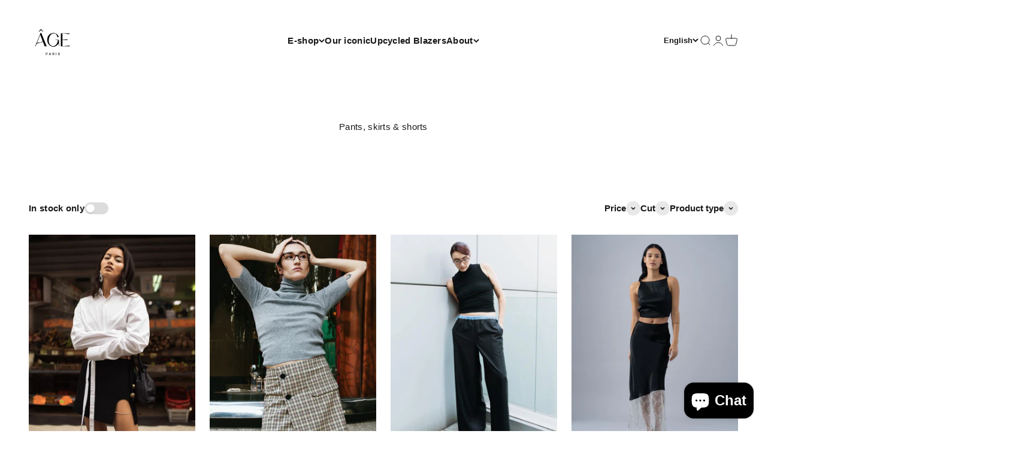

--- FILE ---
content_type: text/html; charset=utf-8
request_url: https://ageparis.fr/en/collections/pantalons-jupes-shorts
body_size: 41026
content:
<!doctype html>

<html lang="en" dir="ltr">
  <head>
    <meta charset="utf-8">
    <meta name="viewport" content="width=device-width, initial-scale=1.0, height=device-height, minimum-scale=1.0, maximum-scale=1.0">
    <meta name="theme-color" content="#ffffff">

    <title>Pants, skirts &amp; shorts</title><link rel="canonical" href="https://ageparis.fr/en/collections/pantalons-jupes-shorts"><link rel="shortcut icon" href="//ageparis.fr/cdn/shop/files/fav_c3689a84-e6da-407a-873c-36f4c5e000f6.png?v=1625769886&width=96">
      <link rel="apple-touch-icon" href="//ageparis.fr/cdn/shop/files/fav_c3689a84-e6da-407a-873c-36f4c5e000f6.png?v=1625769886&width=180"><link rel="preconnect" href="https://cdn.shopify.com">
    <link rel="preconnect" href="https://fonts.shopifycdn.com" crossorigin>
    <link rel="dns-prefetch" href="https://productreviews.shopifycdn.com"><link rel="preload" href="//ageparis.fr/cdn/fonts/bricolage_grotesque/bricolagegrotesque_n4.3c051773a9f927cd8737c10568a7e4175690f7d9.woff2" as="font" type="font/woff2" crossorigin><meta property="og:type" content="website">
  <meta property="og:title" content="Pants, skirts &amp; shorts"><meta property="og:url" content="https://ageparis.fr/en/collections/pantalons-jupes-shorts">
<meta property="og:site_name" content="ÂGE PARIS"><meta name="twitter:card" content="summary"><meta name="twitter:title" content="Pants, skirts & shorts">
  <meta name="twitter:description" content=""><script async crossorigin fetchpriority="high" src="/cdn/shopifycloud/importmap-polyfill/es-modules-shim.2.4.0.js"></script>
<script type="application/ld+json">
  {
    "@context": "https://schema.org",
    "@type": "BreadcrumbList",
    "itemListElement": [{
        "@type": "ListItem",
        "position": 1,
        "name": "Home",
        "item": "https://ageparis.fr"
      },{
            "@type": "ListItem",
            "position": 2,
            "name": "Pants, skirts \u0026 shorts",
            "item": "https://ageparis.fr/en/collections/pantalons-jupes-shorts"
          }]
  }
</script><style>/* Typography (heading) */
  @font-face {
  font-family: "Bricolage Grotesque";
  font-weight: 400;
  font-style: normal;
  font-display: fallback;
  src: url("//ageparis.fr/cdn/fonts/bricolage_grotesque/bricolagegrotesque_n4.3c051773a9f927cd8737c10568a7e4175690f7d9.woff2") format("woff2"),
       url("//ageparis.fr/cdn/fonts/bricolage_grotesque/bricolagegrotesque_n4.58698d726495f44d45631b33dcda62f474c467fc.woff") format("woff");
}

/* Typography (body) */
  



:root {
    /**
     * ---------------------------------------------------------------------
     * SPACING VARIABLES
     *
     * We are using a spacing inspired from frameworks like Tailwind CSS.
     * ---------------------------------------------------------------------
     */
    --spacing-0-5: 0.125rem; /* 2px */
    --spacing-1: 0.25rem; /* 4px */
    --spacing-1-5: 0.375rem; /* 6px */
    --spacing-2: 0.5rem; /* 8px */
    --spacing-2-5: 0.625rem; /* 10px */
    --spacing-3: 0.75rem; /* 12px */
    --spacing-3-5: 0.875rem; /* 14px */
    --spacing-4: 1rem; /* 16px */
    --spacing-4-5: 1.125rem; /* 18px */
    --spacing-5: 1.25rem; /* 20px */
    --spacing-5-5: 1.375rem; /* 22px */
    --spacing-6: 1.5rem; /* 24px */
    --spacing-6-5: 1.625rem; /* 26px */
    --spacing-7: 1.75rem; /* 28px */
    --spacing-7-5: 1.875rem; /* 30px */
    --spacing-8: 2rem; /* 32px */
    --spacing-8-5: 2.125rem; /* 34px */
    --spacing-9: 2.25rem; /* 36px */
    --spacing-9-5: 2.375rem; /* 38px */
    --spacing-10: 2.5rem; /* 40px */
    --spacing-11: 2.75rem; /* 44px */
    --spacing-12: 3rem; /* 48px */
    --spacing-14: 3.5rem; /* 56px */
    --spacing-16: 4rem; /* 64px */
    --spacing-18: 4.5rem; /* 72px */
    --spacing-20: 5rem; /* 80px */
    --spacing-24: 6rem; /* 96px */
    --spacing-28: 7rem; /* 112px */
    --spacing-32: 8rem; /* 128px */
    --spacing-36: 9rem; /* 144px */
    --spacing-40: 10rem; /* 160px */
    --spacing-44: 11rem; /* 176px */
    --spacing-48: 12rem; /* 192px */
    --spacing-52: 13rem; /* 208px */
    --spacing-56: 14rem; /* 224px */
    --spacing-60: 15rem; /* 240px */
    --spacing-64: 16rem; /* 256px */
    --spacing-72: 18rem; /* 288px */
    --spacing-80: 20rem; /* 320px */
    --spacing-96: 24rem; /* 384px */

    /* Container */
    --container-max-width: 1800px;
    --container-narrow-max-width: 1550px;
    --container-gutter: var(--spacing-5);
    --section-outer-spacing-block: var(--spacing-10);
    --section-inner-max-spacing-block: var(--spacing-9);
    --section-inner-spacing-inline: var(--container-gutter);
    --section-stack-spacing-block: var(--spacing-8);

    /* Grid gutter */
    --grid-gutter: var(--spacing-5);

    /* Product list settings */
    --product-list-row-gap: var(--spacing-8);
    --product-list-column-gap: var(--grid-gutter);

    /* Form settings */
    --input-gap: var(--spacing-2);
    --input-height: 2.625rem;
    --input-padding-inline: var(--spacing-4);

    /* Other sizes */
    --sticky-area-height: calc(var(--sticky-announcement-bar-enabled, 0) * var(--announcement-bar-height, 0px) + var(--sticky-header-enabled, 0) * var(--header-height, 0px));

    /* RTL support */
    --transform-logical-flip: 1;
    --transform-origin-start: left;
    --transform-origin-end: right;

    /**
     * ---------------------------------------------------------------------
     * TYPOGRAPHY
     * ---------------------------------------------------------------------
     */

    /* Font properties */
    --heading-font-family: "Bricolage Grotesque", sans-serif;
    --heading-font-weight: 400;
    --heading-font-style: normal;
    --heading-text-transform: normal;
    --heading-letter-spacing: -0.05em;
    --text-font-family: Helvetica, Arial, sans-serif;
    --text-font-weight: 400;
    --text-font-style: normal;
    --text-letter-spacing: 0.02em;

    /* Font sizes */
    --text-h0: 3rem;
    --text-h1: 2.5rem;
    --text-h2: 2rem;
    --text-h3: 1.5rem;
    --text-h4: 1.375rem;
    --text-h5: 1.125rem;
    --text-h6: 1rem;
    --text-xs: 0.625rem;
    --text-sm: 0.6875rem;
    --text-base: 0.8125rem;
    --text-lg: 1.0625rem;

    /**
     * ---------------------------------------------------------------------
     * COLORS
     * ---------------------------------------------------------------------
     */

    /* Color settings */--accent: 26 26 26;
    --text-primary: 27 26 26;
    --background-primary: 255 255 255;
    --dialog-background: 255 255 255;
    --border-color: var(--text-color, var(--text-primary)) / 0.12;

    /* Button colors */
    --button-background-primary: 26 26 26;
    --button-text-primary: 255 255 255;
    --button-background-secondary: 196 156 72;
    --button-text-secondary: 26 26 26;

    /* Status colors */
    --success-background: 224 244 232;
    --success-text: 0 163 65;
    --warning-background: 255 246 233;
    --warning-text: 255 183 74;
    --error-background: 254 231 231;
    --error-text: 248 58 58;

    /* Product colors */
    --on-sale-text: 196 156 72;
    --on-sale-badge-background: 196 156 72;
    --on-sale-badge-text: 0 0 0;
    --sold-out-badge-background: 0 0 0;
    --sold-out-badge-text: 255 255 255;
    --primary-badge-background: 253 254 233;
    --primary-badge-text: 0 0 0;
    --star-color: 255 183 74;
    --product-card-background: 255 255 255;
    --product-card-text: 26 26 26;

    /* Header colors */
    --header-background: 255 255 255;
    --header-text: 26 26 26;

    /* Footer colors */
    --footer-background: 255 255 255;
    --footer-text: 0 0 0;

    /* Rounded variables (used for border radius) */
    --rounded-xs: 0.0rem;
    --rounded-sm: 0.0rem;
    --rounded: 0.0rem;
    --rounded-lg: 0.0rem;
    --rounded-full: 9999px;

    --rounded-button: 1.875rem;
    --rounded-input: 0.25rem;

    /* Box shadow */
    --shadow-sm: 0 2px 8px rgb(var(--text-primary) / 0.0);
    --shadow: 0 5px 15px rgb(var(--text-primary) / 0.0);
    --shadow-md: 0 5px 30px rgb(var(--text-primary) / 0.0);
    --shadow-block: 0px 18px 50px rgb(var(--text-primary) / 0.0);

    /**
     * ---------------------------------------------------------------------
     * OTHER
     * ---------------------------------------------------------------------
     */

    --stagger-products-reveal-opacity: 1;
    --cursor-close-svg-url: url(//ageparis.fr/cdn/shop/t/41/assets/cursor-close.svg?v=147174565022153725511764762687);
    --cursor-zoom-in-svg-url: url(//ageparis.fr/cdn/shop/t/41/assets/cursor-zoom-in.svg?v=154953035094101115921764762687);
    --cursor-zoom-out-svg-url: url(//ageparis.fr/cdn/shop/t/41/assets/cursor-zoom-out.svg?v=16155520337305705181764762688);
    --checkmark-svg-url: url(//ageparis.fr/cdn/shop/t/41/assets/checkmark.svg?v=77552481021870063511764762687);
  }

  [dir="rtl"]:root {
    /* RTL support */
    --transform-logical-flip: -1;
    --transform-origin-start: right;
    --transform-origin-end: left;
  }

  @media screen and (min-width: 700px) {
    :root {
      /* Typography (font size) */
      --text-h0: 4rem;
      --text-h1: 3rem;
      --text-h2: 2.5rem;
      --text-h3: 2rem;
      --text-h4: 1.625rem;
      --text-h5: 1.25rem;
      --text-h6: 1.125rem;

      --text-xs: 0.6875rem;
      --text-sm: 0.8125rem;
      --text-base: 0.9375rem;
      --text-lg: 1.1875rem;

      /* Spacing */
      --container-gutter: 2rem;
      --section-outer-spacing-block: var(--spacing-14);
      --section-inner-max-spacing-block: var(--spacing-10);
      --section-inner-spacing-inline: var(--spacing-10);
      --section-stack-spacing-block: var(--spacing-12);

      /* Grid gutter */
      --grid-gutter: var(--spacing-6);

      /* Product list settings */
      --product-list-row-gap: var(--spacing-12);

      /* Form settings */
      --input-gap: 1rem;
      --input-height: 3.125rem;
      --input-padding-inline: var(--spacing-5);
    }
  }

  @media screen and (min-width: 1000px) {
    :root {
      /* Spacing settings */
      --container-gutter: var(--spacing-12);
      --section-outer-spacing-block: var(--spacing-16);
      --section-inner-max-spacing-block: var(--spacing-14);
      --section-inner-spacing-inline: var(--spacing-14);
      --section-stack-spacing-block: var(--spacing-12);
    }
  }

  @media screen and (min-width: 1150px) {
    :root {
      /* Spacing settings */
      --container-gutter: var(--spacing-12);
      --section-outer-spacing-block: var(--spacing-16);
      --section-inner-max-spacing-block: var(--spacing-14);
      --section-inner-spacing-inline: var(--spacing-14);
      --section-stack-spacing-block: var(--spacing-12);
    }
  }

  @media screen and (min-width: 1400px) {
    :root {
      /* Typography (font size) */
      --text-h0: 5rem;
      --text-h1: 3.75rem;
      --text-h2: 3rem;
      --text-h3: 2.25rem;
      --text-h4: 2rem;
      --text-h5: 1.5rem;
      --text-h6: 1.25rem;

      --section-outer-spacing-block: var(--spacing-20);
      --section-inner-max-spacing-block: var(--spacing-16);
      --section-inner-spacing-inline: var(--spacing-16);
    }
  }

  @media screen and (min-width: 1600px) {
    :root {
      --section-outer-spacing-block: var(--spacing-20);
      --section-inner-max-spacing-block: var(--spacing-18);
      --section-inner-spacing-inline: var(--spacing-18);
    }
  }

  /**
   * ---------------------------------------------------------------------
   * LIQUID DEPENDANT CSS
   *
   * Our main CSS is Liquid free, but some very specific features depend on
   * theme settings, so we have them here
   * ---------------------------------------------------------------------
   */@media screen and (pointer: fine) {
        .button:not([disabled]):hover, .btn:not([disabled]):hover, .shopify-payment-button__button--unbranded:not([disabled]):hover {
          --button-background-opacity: 0.85;
        }

        .button--subdued:not([disabled]):hover {
          --button-background: var(--text-color) / .05 !important;
        }
      }</style><script>
  // This allows to expose several variables to the global scope, to be used in scripts
  window.themeVariables = {
    settings: {
      showPageTransition: null,
      staggerProductsApparition: false,
      reduceDrawerAnimation: true,
      reduceMenuAnimation: true,
      headingApparition: "none",
      pageType: "collection",
      moneyFormat: "€{{amount_with_comma_separator}}",
      moneyWithCurrencyFormat: "€{{amount_with_comma_separator}} EUR",
      currencyCodeEnabled: false,
      cartType: "drawer",
      showDiscount: false,
      discountMode: "percentage",
      pageBackground: "#ffffff",
      textColor: "#1b1a1a"
    },

    strings: {
      addedToCartWithTitle: "{{ product_title }} added to your cart",
      accessibilityClose: "Close",
      accessibilityNext: "Next",
      accessibilityPrevious: "Previous",
      closeGallery: "Close gallery",
      zoomGallery: "Zoom",
      errorGallery: "Image cannot be loaded",
      searchNoResults: "No results could be found.",
      addOrderNote: "Add order note",
      editOrderNote: "Edit order note",
      shippingEstimatorNoResults: "Sorry, we do not ship to your address.",
      shippingEstimatorOneResult: "There is one shipping rate for your address:",
      shippingEstimatorMultipleResults: "There are several shipping rates for your address:",
      shippingEstimatorError: "One or more error occurred while retrieving shipping rates:"
    },

    breakpoints: {
      'sm': 'screen and (min-width: 700px)',
      'md': 'screen and (min-width: 1000px)',
      'lg': 'screen and (min-width: 1150px)',
      'xl': 'screen and (min-width: 1400px)',

      'sm-max': 'screen and (max-width: 699px)',
      'md-max': 'screen and (max-width: 999px)',
      'lg-max': 'screen and (max-width: 1149px)',
      'xl-max': 'screen and (max-width: 1399px)'
    }
  };

  // For detecting native share
  document.documentElement.classList.add(`native-share--${navigator.share ? 'enabled' : 'disabled'}`);</script><script type="importmap">{
        "imports": {
          "vendor": "//ageparis.fr/cdn/shop/t/41/assets/vendor.min.js?v=150021648067352023321764762664",
          "theme": "//ageparis.fr/cdn/shop/t/41/assets/theme.js?v=40804283163904948221764762664",
          "photoswipe": "//ageparis.fr/cdn/shop/t/41/assets/photoswipe.min.js?v=13374349288281597431764762663"
        }
      }
    </script>

    <script type="module" src="//ageparis.fr/cdn/shop/t/41/assets/vendor.min.js?v=150021648067352023321764762664"></script>
    <script type="module" src="//ageparis.fr/cdn/shop/t/41/assets/theme.js?v=40804283163904948221764762664"></script>

    <script>window.performance && window.performance.mark && window.performance.mark('shopify.content_for_header.start');</script><meta name="facebook-domain-verification" content="wjjr0kfq0dlv3edihe7cf5i3aljue4">
<meta name="google-site-verification" content="-yYxJ6NbW8gA-99TwtlDoDyT3Zc5nlu-PBYEh-H_2DA">
<meta id="shopify-digital-wallet" name="shopify-digital-wallet" content="/57833062580/digital_wallets/dialog">
<meta name="shopify-checkout-api-token" content="7d2ebc3aa0ceca00c5a62719bef198ed">
<meta id="in-context-paypal-metadata" data-shop-id="57833062580" data-venmo-supported="false" data-environment="production" data-locale="en_US" data-paypal-v4="true" data-currency="EUR">
<link rel="alternate" type="application/atom+xml" title="Feed" href="/en/collections/pantalons-jupes-shorts.atom" />
<link rel="alternate" hreflang="x-default" href="https://ageparis.fr/collections/pantalons-jupes-shorts">
<link rel="alternate" hreflang="fr" href="https://ageparis.fr/collections/pantalons-jupes-shorts">
<link rel="alternate" hreflang="en" href="https://ageparis.fr/en/collections/pantalons-jupes-shorts">
<link rel="alternate" hreflang="es" href="https://ageparis.fr/es/collections/pantalons-jupes-shorts">
<link rel="alternate" type="application/json+oembed" href="https://ageparis.fr/en/collections/pantalons-jupes-shorts.oembed">
<script async="async" src="/checkouts/internal/preloads.js?locale=en-FR"></script>
<link rel="preconnect" href="https://shop.app" crossorigin="anonymous">
<script async="async" src="https://shop.app/checkouts/internal/preloads.js?locale=en-FR&shop_id=57833062580" crossorigin="anonymous"></script>
<script id="apple-pay-shop-capabilities" type="application/json">{"shopId":57833062580,"countryCode":"FR","currencyCode":"EUR","merchantCapabilities":["supports3DS"],"merchantId":"gid:\/\/shopify\/Shop\/57833062580","merchantName":"ÂGE PARIS","requiredBillingContactFields":["postalAddress","email","phone"],"requiredShippingContactFields":["postalAddress","email","phone"],"shippingType":"shipping","supportedNetworks":["visa","masterCard","amex","maestro"],"total":{"type":"pending","label":"ÂGE PARIS","amount":"1.00"},"shopifyPaymentsEnabled":true,"supportsSubscriptions":true}</script>
<script id="shopify-features" type="application/json">{"accessToken":"7d2ebc3aa0ceca00c5a62719bef198ed","betas":["rich-media-storefront-analytics"],"domain":"ageparis.fr","predictiveSearch":true,"shopId":57833062580,"locale":"en"}</script>
<script>var Shopify = Shopify || {};
Shopify.shop = "megane-bregeon.myshopify.com";
Shopify.locale = "en";
Shopify.currency = {"active":"EUR","rate":"1.0"};
Shopify.country = "FR";
Shopify.theme = {"name":"Décembre 2025","id":192247202123,"schema_name":"Impact","schema_version":"6.12.0","theme_store_id":1190,"role":"main"};
Shopify.theme.handle = "null";
Shopify.theme.style = {"id":null,"handle":null};
Shopify.cdnHost = "ageparis.fr/cdn";
Shopify.routes = Shopify.routes || {};
Shopify.routes.root = "/en/";</script>
<script type="module">!function(o){(o.Shopify=o.Shopify||{}).modules=!0}(window);</script>
<script>!function(o){function n(){var o=[];function n(){o.push(Array.prototype.slice.apply(arguments))}return n.q=o,n}var t=o.Shopify=o.Shopify||{};t.loadFeatures=n(),t.autoloadFeatures=n()}(window);</script>
<script>
  window.ShopifyPay = window.ShopifyPay || {};
  window.ShopifyPay.apiHost = "shop.app\/pay";
  window.ShopifyPay.redirectState = null;
</script>
<script id="shop-js-analytics" type="application/json">{"pageType":"collection"}</script>
<script defer="defer" async type="module" src="//ageparis.fr/cdn/shopifycloud/shop-js/modules/v2/client.init-shop-cart-sync_C5BV16lS.en.esm.js"></script>
<script defer="defer" async type="module" src="//ageparis.fr/cdn/shopifycloud/shop-js/modules/v2/chunk.common_CygWptCX.esm.js"></script>
<script type="module">
  await import("//ageparis.fr/cdn/shopifycloud/shop-js/modules/v2/client.init-shop-cart-sync_C5BV16lS.en.esm.js");
await import("//ageparis.fr/cdn/shopifycloud/shop-js/modules/v2/chunk.common_CygWptCX.esm.js");

  window.Shopify.SignInWithShop?.initShopCartSync?.({"fedCMEnabled":true,"windoidEnabled":true});

</script>
<script>
  window.Shopify = window.Shopify || {};
  if (!window.Shopify.featureAssets) window.Shopify.featureAssets = {};
  window.Shopify.featureAssets['shop-js'] = {"shop-cart-sync":["modules/v2/client.shop-cart-sync_ZFArdW7E.en.esm.js","modules/v2/chunk.common_CygWptCX.esm.js"],"init-fed-cm":["modules/v2/client.init-fed-cm_CmiC4vf6.en.esm.js","modules/v2/chunk.common_CygWptCX.esm.js"],"shop-button":["modules/v2/client.shop-button_tlx5R9nI.en.esm.js","modules/v2/chunk.common_CygWptCX.esm.js"],"shop-cash-offers":["modules/v2/client.shop-cash-offers_DOA2yAJr.en.esm.js","modules/v2/chunk.common_CygWptCX.esm.js","modules/v2/chunk.modal_D71HUcav.esm.js"],"init-windoid":["modules/v2/client.init-windoid_sURxWdc1.en.esm.js","modules/v2/chunk.common_CygWptCX.esm.js"],"shop-toast-manager":["modules/v2/client.shop-toast-manager_ClPi3nE9.en.esm.js","modules/v2/chunk.common_CygWptCX.esm.js"],"init-shop-email-lookup-coordinator":["modules/v2/client.init-shop-email-lookup-coordinator_B8hsDcYM.en.esm.js","modules/v2/chunk.common_CygWptCX.esm.js"],"init-shop-cart-sync":["modules/v2/client.init-shop-cart-sync_C5BV16lS.en.esm.js","modules/v2/chunk.common_CygWptCX.esm.js"],"avatar":["modules/v2/client.avatar_BTnouDA3.en.esm.js"],"pay-button":["modules/v2/client.pay-button_FdsNuTd3.en.esm.js","modules/v2/chunk.common_CygWptCX.esm.js"],"init-customer-accounts":["modules/v2/client.init-customer-accounts_DxDtT_ad.en.esm.js","modules/v2/client.shop-login-button_C5VAVYt1.en.esm.js","modules/v2/chunk.common_CygWptCX.esm.js","modules/v2/chunk.modal_D71HUcav.esm.js"],"init-shop-for-new-customer-accounts":["modules/v2/client.init-shop-for-new-customer-accounts_ChsxoAhi.en.esm.js","modules/v2/client.shop-login-button_C5VAVYt1.en.esm.js","modules/v2/chunk.common_CygWptCX.esm.js","modules/v2/chunk.modal_D71HUcav.esm.js"],"shop-login-button":["modules/v2/client.shop-login-button_C5VAVYt1.en.esm.js","modules/v2/chunk.common_CygWptCX.esm.js","modules/v2/chunk.modal_D71HUcav.esm.js"],"init-customer-accounts-sign-up":["modules/v2/client.init-customer-accounts-sign-up_CPSyQ0Tj.en.esm.js","modules/v2/client.shop-login-button_C5VAVYt1.en.esm.js","modules/v2/chunk.common_CygWptCX.esm.js","modules/v2/chunk.modal_D71HUcav.esm.js"],"shop-follow-button":["modules/v2/client.shop-follow-button_Cva4Ekp9.en.esm.js","modules/v2/chunk.common_CygWptCX.esm.js","modules/v2/chunk.modal_D71HUcav.esm.js"],"checkout-modal":["modules/v2/client.checkout-modal_BPM8l0SH.en.esm.js","modules/v2/chunk.common_CygWptCX.esm.js","modules/v2/chunk.modal_D71HUcav.esm.js"],"lead-capture":["modules/v2/client.lead-capture_Bi8yE_yS.en.esm.js","modules/v2/chunk.common_CygWptCX.esm.js","modules/v2/chunk.modal_D71HUcav.esm.js"],"shop-login":["modules/v2/client.shop-login_D6lNrXab.en.esm.js","modules/v2/chunk.common_CygWptCX.esm.js","modules/v2/chunk.modal_D71HUcav.esm.js"],"payment-terms":["modules/v2/client.payment-terms_CZxnsJam.en.esm.js","modules/v2/chunk.common_CygWptCX.esm.js","modules/v2/chunk.modal_D71HUcav.esm.js"]};
</script>
<script>(function() {
  var isLoaded = false;
  function asyncLoad() {
    if (isLoaded) return;
    isLoaded = true;
    var urls = ["https:\/\/appointment-booking-client.acerill.com\/v3\/js\/appointment-booking-client.js?shop=megane-bregeon.myshopify.com","\/\/cdn.shopify.com\/proxy\/28993433b656c5fbd89132cc3e61df7e91f0c2f4bb70d9c917a4b1157e0cf2a6\/api.goaffpro.com\/loader.js?shop=megane-bregeon.myshopify.com\u0026sp-cache-control=cHVibGljLCBtYXgtYWdlPTkwMA"];
    for (var i = 0; i < urls.length; i++) {
      var s = document.createElement('script');
      s.type = 'text/javascript';
      s.async = true;
      s.src = urls[i];
      var x = document.getElementsByTagName('script')[0];
      x.parentNode.insertBefore(s, x);
    }
  };
  if(window.attachEvent) {
    window.attachEvent('onload', asyncLoad);
  } else {
    window.addEventListener('load', asyncLoad, false);
  }
})();</script>
<script id="__st">var __st={"a":57833062580,"offset":3600,"reqid":"22d7125b-288c-4edd-8503-d5482c2fdd26-1768715365","pageurl":"ageparis.fr\/en\/collections\/pantalons-jupes-shorts","u":"cc37f977dc13","p":"collection","rtyp":"collection","rid":291901767860};</script>
<script>window.ShopifyPaypalV4VisibilityTracking = true;</script>
<script id="captcha-bootstrap">!function(){'use strict';const t='contact',e='account',n='new_comment',o=[[t,t],['blogs',n],['comments',n],[t,'customer']],c=[[e,'customer_login'],[e,'guest_login'],[e,'recover_customer_password'],[e,'create_customer']],r=t=>t.map((([t,e])=>`form[action*='/${t}']:not([data-nocaptcha='true']) input[name='form_type'][value='${e}']`)).join(','),a=t=>()=>t?[...document.querySelectorAll(t)].map((t=>t.form)):[];function s(){const t=[...o],e=r(t);return a(e)}const i='password',u='form_key',d=['recaptcha-v3-token','g-recaptcha-response','h-captcha-response',i],f=()=>{try{return window.sessionStorage}catch{return}},m='__shopify_v',_=t=>t.elements[u];function p(t,e,n=!1){try{const o=window.sessionStorage,c=JSON.parse(o.getItem(e)),{data:r}=function(t){const{data:e,action:n}=t;return t[m]||n?{data:e,action:n}:{data:t,action:n}}(c);for(const[e,n]of Object.entries(r))t.elements[e]&&(t.elements[e].value=n);n&&o.removeItem(e)}catch(o){console.error('form repopulation failed',{error:o})}}const l='form_type',E='cptcha';function T(t){t.dataset[E]=!0}const w=window,h=w.document,L='Shopify',v='ce_forms',y='captcha';let A=!1;((t,e)=>{const n=(g='f06e6c50-85a8-45c8-87d0-21a2b65856fe',I='https://cdn.shopify.com/shopifycloud/storefront-forms-hcaptcha/ce_storefront_forms_captcha_hcaptcha.v1.5.2.iife.js',D={infoText:'Protected by hCaptcha',privacyText:'Privacy',termsText:'Terms'},(t,e,n)=>{const o=w[L][v],c=o.bindForm;if(c)return c(t,g,e,D).then(n);var r;o.q.push([[t,g,e,D],n]),r=I,A||(h.body.append(Object.assign(h.createElement('script'),{id:'captcha-provider',async:!0,src:r})),A=!0)});var g,I,D;w[L]=w[L]||{},w[L][v]=w[L][v]||{},w[L][v].q=[],w[L][y]=w[L][y]||{},w[L][y].protect=function(t,e){n(t,void 0,e),T(t)},Object.freeze(w[L][y]),function(t,e,n,w,h,L){const[v,y,A,g]=function(t,e,n){const i=e?o:[],u=t?c:[],d=[...i,...u],f=r(d),m=r(i),_=r(d.filter((([t,e])=>n.includes(e))));return[a(f),a(m),a(_),s()]}(w,h,L),I=t=>{const e=t.target;return e instanceof HTMLFormElement?e:e&&e.form},D=t=>v().includes(t);t.addEventListener('submit',(t=>{const e=I(t);if(!e)return;const n=D(e)&&!e.dataset.hcaptchaBound&&!e.dataset.recaptchaBound,o=_(e),c=g().includes(e)&&(!o||!o.value);(n||c)&&t.preventDefault(),c&&!n&&(function(t){try{if(!f())return;!function(t){const e=f();if(!e)return;const n=_(t);if(!n)return;const o=n.value;o&&e.removeItem(o)}(t);const e=Array.from(Array(32),(()=>Math.random().toString(36)[2])).join('');!function(t,e){_(t)||t.append(Object.assign(document.createElement('input'),{type:'hidden',name:u})),t.elements[u].value=e}(t,e),function(t,e){const n=f();if(!n)return;const o=[...t.querySelectorAll(`input[type='${i}']`)].map((({name:t})=>t)),c=[...d,...o],r={};for(const[a,s]of new FormData(t).entries())c.includes(a)||(r[a]=s);n.setItem(e,JSON.stringify({[m]:1,action:t.action,data:r}))}(t,e)}catch(e){console.error('failed to persist form',e)}}(e),e.submit())}));const S=(t,e)=>{t&&!t.dataset[E]&&(n(t,e.some((e=>e===t))),T(t))};for(const o of['focusin','change'])t.addEventListener(o,(t=>{const e=I(t);D(e)&&S(e,y())}));const B=e.get('form_key'),M=e.get(l),P=B&&M;t.addEventListener('DOMContentLoaded',(()=>{const t=y();if(P)for(const e of t)e.elements[l].value===M&&p(e,B);[...new Set([...A(),...v().filter((t=>'true'===t.dataset.shopifyCaptcha))])].forEach((e=>S(e,t)))}))}(h,new URLSearchParams(w.location.search),n,t,e,['guest_login'])})(!0,!0)}();</script>
<script integrity="sha256-4kQ18oKyAcykRKYeNunJcIwy7WH5gtpwJnB7kiuLZ1E=" data-source-attribution="shopify.loadfeatures" defer="defer" src="//ageparis.fr/cdn/shopifycloud/storefront/assets/storefront/load_feature-a0a9edcb.js" crossorigin="anonymous"></script>
<script crossorigin="anonymous" defer="defer" src="//ageparis.fr/cdn/shopifycloud/storefront/assets/shopify_pay/storefront-65b4c6d7.js?v=20250812"></script>
<script data-source-attribution="shopify.dynamic_checkout.dynamic.init">var Shopify=Shopify||{};Shopify.PaymentButton=Shopify.PaymentButton||{isStorefrontPortableWallets:!0,init:function(){window.Shopify.PaymentButton.init=function(){};var t=document.createElement("script");t.src="https://ageparis.fr/cdn/shopifycloud/portable-wallets/latest/portable-wallets.en.js",t.type="module",document.head.appendChild(t)}};
</script>
<script data-source-attribution="shopify.dynamic_checkout.buyer_consent">
  function portableWalletsHideBuyerConsent(e){var t=document.getElementById("shopify-buyer-consent"),n=document.getElementById("shopify-subscription-policy-button");t&&n&&(t.classList.add("hidden"),t.setAttribute("aria-hidden","true"),n.removeEventListener("click",e))}function portableWalletsShowBuyerConsent(e){var t=document.getElementById("shopify-buyer-consent"),n=document.getElementById("shopify-subscription-policy-button");t&&n&&(t.classList.remove("hidden"),t.removeAttribute("aria-hidden"),n.addEventListener("click",e))}window.Shopify?.PaymentButton&&(window.Shopify.PaymentButton.hideBuyerConsent=portableWalletsHideBuyerConsent,window.Shopify.PaymentButton.showBuyerConsent=portableWalletsShowBuyerConsent);
</script>
<script data-source-attribution="shopify.dynamic_checkout.cart.bootstrap">document.addEventListener("DOMContentLoaded",(function(){function t(){return document.querySelector("shopify-accelerated-checkout-cart, shopify-accelerated-checkout")}if(t())Shopify.PaymentButton.init();else{new MutationObserver((function(e,n){t()&&(Shopify.PaymentButton.init(),n.disconnect())})).observe(document.body,{childList:!0,subtree:!0})}}));
</script>
<script id='scb4127' type='text/javascript' async='' src='https://ageparis.fr/cdn/shopifycloud/privacy-banner/storefront-banner.js'></script><link id="shopify-accelerated-checkout-styles" rel="stylesheet" media="screen" href="https://ageparis.fr/cdn/shopifycloud/portable-wallets/latest/accelerated-checkout-backwards-compat.css" crossorigin="anonymous">
<style id="shopify-accelerated-checkout-cart">
        #shopify-buyer-consent {
  margin-top: 1em;
  display: inline-block;
  width: 100%;
}

#shopify-buyer-consent.hidden {
  display: none;
}

#shopify-subscription-policy-button {
  background: none;
  border: none;
  padding: 0;
  text-decoration: underline;
  font-size: inherit;
  cursor: pointer;
}

#shopify-subscription-policy-button::before {
  box-shadow: none;
}

      </style>

<script>window.performance && window.performance.mark && window.performance.mark('shopify.content_for_header.end');</script>
<link href="//ageparis.fr/cdn/shop/t/41/assets/theme.css?v=139153545572283483691764762664" rel="stylesheet" type="text/css" media="all" /><!-- BEGIN app block: shopify://apps/yotpo-product-reviews/blocks/settings/eb7dfd7d-db44-4334-bc49-c893b51b36cf -->


  <script type="text/javascript" src="https://cdn-widgetsrepository.yotpo.com/v1/loader/pOVUnv43DjpYviimcRNUmbQoB03yJVKCPPJMhLs2?languageCode=en" async></script>



  
<!-- END app block --><!-- BEGIN app block: shopify://apps/instafeed/blocks/head-block/c447db20-095d-4a10-9725-b5977662c9d5 --><link rel="preconnect" href="https://cdn.nfcube.com/">
<link rel="preconnect" href="https://scontent.cdninstagram.com/">


  <script>
    document.addEventListener('DOMContentLoaded', function () {
      let instafeedScript = document.createElement('script');

      
        instafeedScript.src = 'https://cdn.nfcube.com/instafeed-07ef6b8d1b019a9f4ceef8a70752fc7a.js';
      

      document.body.appendChild(instafeedScript);
    });
  </script>





<!-- END app block --><!-- BEGIN app block: shopify://apps/klaviyo-email-marketing-sms/blocks/klaviyo-onsite-embed/2632fe16-c075-4321-a88b-50b567f42507 -->












  <script async src="https://static.klaviyo.com/onsite/js/WuFsxb/klaviyo.js?company_id=WuFsxb"></script>
  <script>!function(){if(!window.klaviyo){window._klOnsite=window._klOnsite||[];try{window.klaviyo=new Proxy({},{get:function(n,i){return"push"===i?function(){var n;(n=window._klOnsite).push.apply(n,arguments)}:function(){for(var n=arguments.length,o=new Array(n),w=0;w<n;w++)o[w]=arguments[w];var t="function"==typeof o[o.length-1]?o.pop():void 0,e=new Promise((function(n){window._klOnsite.push([i].concat(o,[function(i){t&&t(i),n(i)}]))}));return e}}})}catch(n){window.klaviyo=window.klaviyo||[],window.klaviyo.push=function(){var n;(n=window._klOnsite).push.apply(n,arguments)}}}}();</script>

  




  <script>
    window.klaviyoReviewsProductDesignMode = false
  </script>







<!-- END app block --><script src="https://cdn.shopify.com/extensions/7bc9bb47-adfa-4267-963e-cadee5096caf/inbox-1252/assets/inbox-chat-loader.js" type="text/javascript" defer="defer"></script>
<script src="https://cdn.shopify.com/extensions/019b20db-86ea-7f60-a5ac-efd39c1e2d01/appointment-booking-appointo-87/assets/appointo_bundle.js" type="text/javascript" defer="defer"></script>
<link href="https://monorail-edge.shopifysvc.com" rel="dns-prefetch">
<script>(function(){if ("sendBeacon" in navigator && "performance" in window) {try {var session_token_from_headers = performance.getEntriesByType('navigation')[0].serverTiming.find(x => x.name == '_s').description;} catch {var session_token_from_headers = undefined;}var session_cookie_matches = document.cookie.match(/_shopify_s=([^;]*)/);var session_token_from_cookie = session_cookie_matches && session_cookie_matches.length === 2 ? session_cookie_matches[1] : "";var session_token = session_token_from_headers || session_token_from_cookie || "";function handle_abandonment_event(e) {var entries = performance.getEntries().filter(function(entry) {return /monorail-edge.shopifysvc.com/.test(entry.name);});if (!window.abandonment_tracked && entries.length === 0) {window.abandonment_tracked = true;var currentMs = Date.now();var navigation_start = performance.timing.navigationStart;var payload = {shop_id: 57833062580,url: window.location.href,navigation_start,duration: currentMs - navigation_start,session_token,page_type: "collection"};window.navigator.sendBeacon("https://monorail-edge.shopifysvc.com/v1/produce", JSON.stringify({schema_id: "online_store_buyer_site_abandonment/1.1",payload: payload,metadata: {event_created_at_ms: currentMs,event_sent_at_ms: currentMs}}));}}window.addEventListener('pagehide', handle_abandonment_event);}}());</script>
<script id="web-pixels-manager-setup">(function e(e,d,r,n,o){if(void 0===o&&(o={}),!Boolean(null===(a=null===(i=window.Shopify)||void 0===i?void 0:i.analytics)||void 0===a?void 0:a.replayQueue)){var i,a;window.Shopify=window.Shopify||{};var t=window.Shopify;t.analytics=t.analytics||{};var s=t.analytics;s.replayQueue=[],s.publish=function(e,d,r){return s.replayQueue.push([e,d,r]),!0};try{self.performance.mark("wpm:start")}catch(e){}var l=function(){var e={modern:/Edge?\/(1{2}[4-9]|1[2-9]\d|[2-9]\d{2}|\d{4,})\.\d+(\.\d+|)|Firefox\/(1{2}[4-9]|1[2-9]\d|[2-9]\d{2}|\d{4,})\.\d+(\.\d+|)|Chrom(ium|e)\/(9{2}|\d{3,})\.\d+(\.\d+|)|(Maci|X1{2}).+ Version\/(15\.\d+|(1[6-9]|[2-9]\d|\d{3,})\.\d+)([,.]\d+|)( \(\w+\)|)( Mobile\/\w+|) Safari\/|Chrome.+OPR\/(9{2}|\d{3,})\.\d+\.\d+|(CPU[ +]OS|iPhone[ +]OS|CPU[ +]iPhone|CPU IPhone OS|CPU iPad OS)[ +]+(15[._]\d+|(1[6-9]|[2-9]\d|\d{3,})[._]\d+)([._]\d+|)|Android:?[ /-](13[3-9]|1[4-9]\d|[2-9]\d{2}|\d{4,})(\.\d+|)(\.\d+|)|Android.+Firefox\/(13[5-9]|1[4-9]\d|[2-9]\d{2}|\d{4,})\.\d+(\.\d+|)|Android.+Chrom(ium|e)\/(13[3-9]|1[4-9]\d|[2-9]\d{2}|\d{4,})\.\d+(\.\d+|)|SamsungBrowser\/([2-9]\d|\d{3,})\.\d+/,legacy:/Edge?\/(1[6-9]|[2-9]\d|\d{3,})\.\d+(\.\d+|)|Firefox\/(5[4-9]|[6-9]\d|\d{3,})\.\d+(\.\d+|)|Chrom(ium|e)\/(5[1-9]|[6-9]\d|\d{3,})\.\d+(\.\d+|)([\d.]+$|.*Safari\/(?![\d.]+ Edge\/[\d.]+$))|(Maci|X1{2}).+ Version\/(10\.\d+|(1[1-9]|[2-9]\d|\d{3,})\.\d+)([,.]\d+|)( \(\w+\)|)( Mobile\/\w+|) Safari\/|Chrome.+OPR\/(3[89]|[4-9]\d|\d{3,})\.\d+\.\d+|(CPU[ +]OS|iPhone[ +]OS|CPU[ +]iPhone|CPU IPhone OS|CPU iPad OS)[ +]+(10[._]\d+|(1[1-9]|[2-9]\d|\d{3,})[._]\d+)([._]\d+|)|Android:?[ /-](13[3-9]|1[4-9]\d|[2-9]\d{2}|\d{4,})(\.\d+|)(\.\d+|)|Mobile Safari.+OPR\/([89]\d|\d{3,})\.\d+\.\d+|Android.+Firefox\/(13[5-9]|1[4-9]\d|[2-9]\d{2}|\d{4,})\.\d+(\.\d+|)|Android.+Chrom(ium|e)\/(13[3-9]|1[4-9]\d|[2-9]\d{2}|\d{4,})\.\d+(\.\d+|)|Android.+(UC? ?Browser|UCWEB|U3)[ /]?(15\.([5-9]|\d{2,})|(1[6-9]|[2-9]\d|\d{3,})\.\d+)\.\d+|SamsungBrowser\/(5\.\d+|([6-9]|\d{2,})\.\d+)|Android.+MQ{2}Browser\/(14(\.(9|\d{2,})|)|(1[5-9]|[2-9]\d|\d{3,})(\.\d+|))(\.\d+|)|K[Aa][Ii]OS\/(3\.\d+|([4-9]|\d{2,})\.\d+)(\.\d+|)/},d=e.modern,r=e.legacy,n=navigator.userAgent;return n.match(d)?"modern":n.match(r)?"legacy":"unknown"}(),u="modern"===l?"modern":"legacy",c=(null!=n?n:{modern:"",legacy:""})[u],f=function(e){return[e.baseUrl,"/wpm","/b",e.hashVersion,"modern"===e.buildTarget?"m":"l",".js"].join("")}({baseUrl:d,hashVersion:r,buildTarget:u}),m=function(e){var d=e.version,r=e.bundleTarget,n=e.surface,o=e.pageUrl,i=e.monorailEndpoint;return{emit:function(e){var a=e.status,t=e.errorMsg,s=(new Date).getTime(),l=JSON.stringify({metadata:{event_sent_at_ms:s},events:[{schema_id:"web_pixels_manager_load/3.1",payload:{version:d,bundle_target:r,page_url:o,status:a,surface:n,error_msg:t},metadata:{event_created_at_ms:s}}]});if(!i)return console&&console.warn&&console.warn("[Web Pixels Manager] No Monorail endpoint provided, skipping logging."),!1;try{return self.navigator.sendBeacon.bind(self.navigator)(i,l)}catch(e){}var u=new XMLHttpRequest;try{return u.open("POST",i,!0),u.setRequestHeader("Content-Type","text/plain"),u.send(l),!0}catch(e){return console&&console.warn&&console.warn("[Web Pixels Manager] Got an unhandled error while logging to Monorail."),!1}}}}({version:r,bundleTarget:l,surface:e.surface,pageUrl:self.location.href,monorailEndpoint:e.monorailEndpoint});try{o.browserTarget=l,function(e){var d=e.src,r=e.async,n=void 0===r||r,o=e.onload,i=e.onerror,a=e.sri,t=e.scriptDataAttributes,s=void 0===t?{}:t,l=document.createElement("script"),u=document.querySelector("head"),c=document.querySelector("body");if(l.async=n,l.src=d,a&&(l.integrity=a,l.crossOrigin="anonymous"),s)for(var f in s)if(Object.prototype.hasOwnProperty.call(s,f))try{l.dataset[f]=s[f]}catch(e){}if(o&&l.addEventListener("load",o),i&&l.addEventListener("error",i),u)u.appendChild(l);else{if(!c)throw new Error("Did not find a head or body element to append the script");c.appendChild(l)}}({src:f,async:!0,onload:function(){if(!function(){var e,d;return Boolean(null===(d=null===(e=window.Shopify)||void 0===e?void 0:e.analytics)||void 0===d?void 0:d.initialized)}()){var d=window.webPixelsManager.init(e)||void 0;if(d){var r=window.Shopify.analytics;r.replayQueue.forEach((function(e){var r=e[0],n=e[1],o=e[2];d.publishCustomEvent(r,n,o)})),r.replayQueue=[],r.publish=d.publishCustomEvent,r.visitor=d.visitor,r.initialized=!0}}},onerror:function(){return m.emit({status:"failed",errorMsg:"".concat(f," has failed to load")})},sri:function(e){var d=/^sha384-[A-Za-z0-9+/=]+$/;return"string"==typeof e&&d.test(e)}(c)?c:"",scriptDataAttributes:o}),m.emit({status:"loading"})}catch(e){m.emit({status:"failed",errorMsg:(null==e?void 0:e.message)||"Unknown error"})}}})({shopId: 57833062580,storefrontBaseUrl: "https://ageparis.fr",extensionsBaseUrl: "https://extensions.shopifycdn.com/cdn/shopifycloud/web-pixels-manager",monorailEndpoint: "https://monorail-edge.shopifysvc.com/unstable/produce_batch",surface: "storefront-renderer",enabledBetaFlags: ["2dca8a86"],webPixelsConfigList: [{"id":"1667891531","configuration":"{\"shop\":\"megane-bregeon.myshopify.com\",\"cookie_duration\":\"604800\"}","eventPayloadVersion":"v1","runtimeContext":"STRICT","scriptVersion":"a2e7513c3708f34b1f617d7ce88f9697","type":"APP","apiClientId":2744533,"privacyPurposes":["ANALYTICS","MARKETING"],"dataSharingAdjustments":{"protectedCustomerApprovalScopes":["read_customer_address","read_customer_email","read_customer_name","read_customer_personal_data","read_customer_phone"]}},{"id":"896794955","configuration":"{\"config\":\"{\\\"pixel_id\\\":\\\"G-Z55V6PBFK0\\\",\\\"target_country\\\":\\\"FR\\\",\\\"gtag_events\\\":[{\\\"type\\\":\\\"begin_checkout\\\",\\\"action_label\\\":\\\"G-Z55V6PBFK0\\\"},{\\\"type\\\":\\\"search\\\",\\\"action_label\\\":\\\"G-Z55V6PBFK0\\\"},{\\\"type\\\":\\\"view_item\\\",\\\"action_label\\\":[\\\"G-Z55V6PBFK0\\\",\\\"MC-4EDV8DR3Q0\\\"]},{\\\"type\\\":\\\"purchase\\\",\\\"action_label\\\":[\\\"G-Z55V6PBFK0\\\",\\\"MC-4EDV8DR3Q0\\\"]},{\\\"type\\\":\\\"page_view\\\",\\\"action_label\\\":[\\\"G-Z55V6PBFK0\\\",\\\"MC-4EDV8DR3Q0\\\"]},{\\\"type\\\":\\\"add_payment_info\\\",\\\"action_label\\\":\\\"G-Z55V6PBFK0\\\"},{\\\"type\\\":\\\"add_to_cart\\\",\\\"action_label\\\":\\\"G-Z55V6PBFK0\\\"}],\\\"enable_monitoring_mode\\\":false}\"}","eventPayloadVersion":"v1","runtimeContext":"OPEN","scriptVersion":"b2a88bafab3e21179ed38636efcd8a93","type":"APP","apiClientId":1780363,"privacyPurposes":[],"dataSharingAdjustments":{"protectedCustomerApprovalScopes":["read_customer_address","read_customer_email","read_customer_name","read_customer_personal_data","read_customer_phone"]}},{"id":"608633163","configuration":"{\"tagID\":\"2612757232804\"}","eventPayloadVersion":"v1","runtimeContext":"STRICT","scriptVersion":"18031546ee651571ed29edbe71a3550b","type":"APP","apiClientId":3009811,"privacyPurposes":["ANALYTICS","MARKETING","SALE_OF_DATA"],"dataSharingAdjustments":{"protectedCustomerApprovalScopes":["read_customer_address","read_customer_email","read_customer_name","read_customer_personal_data","read_customer_phone"]}},{"id":"434012491","configuration":"{\"pixel_id\":\"419633072627326\",\"pixel_type\":\"facebook_pixel\",\"metaapp_system_user_token\":\"-\"}","eventPayloadVersion":"v1","runtimeContext":"OPEN","scriptVersion":"ca16bc87fe92b6042fbaa3acc2fbdaa6","type":"APP","apiClientId":2329312,"privacyPurposes":["ANALYTICS","MARKETING","SALE_OF_DATA"],"dataSharingAdjustments":{"protectedCustomerApprovalScopes":["read_customer_address","read_customer_email","read_customer_name","read_customer_personal_data","read_customer_phone"]}},{"id":"shopify-app-pixel","configuration":"{}","eventPayloadVersion":"v1","runtimeContext":"STRICT","scriptVersion":"0450","apiClientId":"shopify-pixel","type":"APP","privacyPurposes":["ANALYTICS","MARKETING"]},{"id":"shopify-custom-pixel","eventPayloadVersion":"v1","runtimeContext":"LAX","scriptVersion":"0450","apiClientId":"shopify-pixel","type":"CUSTOM","privacyPurposes":["ANALYTICS","MARKETING"]}],isMerchantRequest: false,initData: {"shop":{"name":"ÂGE PARIS","paymentSettings":{"currencyCode":"EUR"},"myshopifyDomain":"megane-bregeon.myshopify.com","countryCode":"FR","storefrontUrl":"https:\/\/ageparis.fr\/en"},"customer":null,"cart":null,"checkout":null,"productVariants":[],"purchasingCompany":null},},"https://ageparis.fr/cdn","fcfee988w5aeb613cpc8e4bc33m6693e112",{"modern":"","legacy":""},{"shopId":"57833062580","storefrontBaseUrl":"https:\/\/ageparis.fr","extensionBaseUrl":"https:\/\/extensions.shopifycdn.com\/cdn\/shopifycloud\/web-pixels-manager","surface":"storefront-renderer","enabledBetaFlags":"[\"2dca8a86\"]","isMerchantRequest":"false","hashVersion":"fcfee988w5aeb613cpc8e4bc33m6693e112","publish":"custom","events":"[[\"page_viewed\",{}],[\"collection_viewed\",{\"collection\":{\"id\":\"291901767860\",\"title\":\"Pants, skirts \u0026 shorts\",\"productVariants\":[{\"price\":{\"amount\":95.0,\"currencyCode\":\"EUR\"},\"product\":{\"title\":\"The Jewelery Skirt\",\"vendor\":\"ÂGE PARIS\",\"id\":\"6985332392116\",\"untranslatedTitle\":\"The Jewelery Skirt\",\"url\":\"\/en\/products\/jupe-fendue-bijoux\",\"type\":\"Pants, skirts \u0026amp; shorts\"},\"id\":\"41841261641908\",\"image\":{\"src\":\"\/\/ageparis.fr\/cdn\/shop\/files\/AGEPARISJupeBijoux_0000s_0000_AGEPARIS-upcycling_10_3181f542-f051-411a-bd5e-fd8da3ccbacb.jpg?v=1727717759\"},\"sku\":\"3701682300293\",\"title\":\"Noir \/ XS\",\"untranslatedTitle\":\"Noir \/ XS\"},{\"price\":{\"amount\":165.0,\"currencyCode\":\"EUR\"},\"product\":{\"title\":\"The Andrea Skirt\",\"vendor\":\"ÂGE PARIS\",\"id\":\"10307724443979\",\"untranslatedTitle\":\"The Andrea Skirt\",\"url\":\"\/en\/products\/la-jupe-andrea\",\"type\":\"Pants, skirts \u0026amp; shorts\"},\"id\":\"50760325136715\",\"image\":{\"src\":\"\/\/ageparis.fr\/cdn\/shop\/files\/Jupe_Andrea__0000s_0004_AGEPARIS_Shooting_023.jpg?v=1737020703\"},\"sku\":\"\",\"title\":\"Tartan Beige \/ XXS\",\"untranslatedTitle\":\"Tartan Beige \/ XXS\"},{\"price\":{\"amount\":225.0,\"currencyCode\":\"EUR\"},\"product\":{\"title\":\"The Louna Pants\",\"vendor\":\"ÂGE PARIS\",\"id\":\"10307724509515\",\"untranslatedTitle\":\"The Louna Pants\",\"url\":\"\/en\/products\/le-pantalon-louna\",\"type\":\"Pants, skirts \u0026amp; shorts\"},\"id\":\"50759041876299\",\"image\":{\"src\":\"\/\/ageparis.fr\/cdn\/shop\/files\/AGEPANTALONLAINELOUNA.jpg?v=1739272153\"},\"sku\":null,\"title\":\"XS \/ Gris Anthracite\",\"untranslatedTitle\":\"XS \/ Gris Anthracite\"},{\"price\":{\"amount\":295.0,\"currencyCode\":\"EUR\"},\"product\":{\"title\":\"The Polly Skirt\",\"vendor\":\"ÂGE PARIS\",\"id\":\"8648568373579\",\"untranslatedTitle\":\"The Polly Skirt\",\"url\":\"\/en\/products\/la-jupe-polly\",\"type\":\"Pants, skirts \u0026amp; shorts\"},\"id\":\"47027803881803\",\"image\":{\"src\":\"\/\/ageparis.fr\/cdn\/shop\/files\/JupePollyDentelleSatinAGEParisupcycling_0000s_0000_1.jpg?v=1727689347\"},\"sku\":\"SKI004\",\"title\":\"XS \/ Black\",\"untranslatedTitle\":\"Noir \/ XS\"},{\"price\":{\"amount\":195.0,\"currencyCode\":\"EUR\"},\"product\":{\"title\":\"The Tailored Trousers\",\"vendor\":\"ÂGE PARIS\",\"id\":\"7998168269081\",\"untranslatedTitle\":\"The Tailored Trousers\",\"url\":\"\/en\/products\/pantalon-tailleur-raye\",\"type\":\"Pants, skirts \u0026amp; shorts\"},\"id\":\"43729495916825\",\"image\":{\"src\":\"\/\/ageparis.fr\/cdn\/shop\/files\/AGEPARIS-upcycling_3.png?v=1707392315\"},\"sku\":\"TRO003\",\"title\":\"S\",\"untranslatedTitle\":\"S\"},{\"price\":{\"amount\":55.0,\"currencyCode\":\"EUR\"},\"product\":{\"title\":\"The Poplin Boxing Short\",\"vendor\":\"ÂGE PARIS\",\"id\":\"10039028187467\",\"untranslatedTitle\":\"The Poplin Boxing Short\",\"url\":\"\/en\/products\/le-boxing-poplin-short-age\",\"type\":\"Pants, skirts \u0026 shorts\"},\"id\":\"50280937980235\",\"image\":{\"src\":\"\/\/ageparis.fr\/cdn\/shop\/files\/BoxerShortUpcyclingAGEPARIS_0002_6.jpg?v=1759399502\"},\"sku\":\"\",\"title\":\"XXS \/ Black\",\"untranslatedTitle\":\"Noir \/ XXS\"},{\"price\":{\"amount\":165.0,\"currencyCode\":\"EUR\"},\"product\":{\"title\":\"The Gaby Pants\",\"vendor\":\"ÂGE PARIS\",\"id\":\"10544256319819\",\"untranslatedTitle\":\"The Gaby Pants\",\"url\":\"\/en\/products\/le-pantalon-gaby\",\"type\":\"Pants, skirts \u0026amp; shorts\"},\"id\":\"51529512681803\",\"image\":{\"src\":\"\/\/ageparis.fr\/cdn\/shop\/files\/AGEPARISROBGabycopie.jpg?v=1743007044\"},\"sku\":null,\"title\":\"Beige clair \/ XS\",\"untranslatedTitle\":\"Beige clair \/ XS\"},{\"price\":{\"amount\":165.0,\"currencyCode\":\"EUR\"},\"product\":{\"title\":\"The Paros Pants\",\"vendor\":\"ÂGE PARIS\",\"id\":\"10000087581003\",\"untranslatedTitle\":\"The Paros Pants\",\"url\":\"\/en\/products\/le-pantalon-paros-coton\",\"type\":\"Pants, skirts \u0026amp; shorts\"},\"id\":\"49792001605963\",\"image\":{\"src\":\"\/\/ageparis.fr\/cdn\/shop\/files\/AGEPARISPANTPAROScopie.jpg?v=1742924773\"},\"sku\":\"\",\"title\":\"XS \/ Green\",\"untranslatedTitle\":\"Rayures Grises \/ XS\"},{\"price\":{\"amount\":65.0,\"currencyCode\":\"EUR\"},\"product\":{\"title\":\"The Sormiou Shorts\",\"vendor\":\"ÂGE PARIS\",\"id\":\"10544256778571\",\"untranslatedTitle\":\"The Sormiou Shorts\",\"url\":\"\/en\/products\/le-short-sormiou\",\"type\":\"Pants, skirts \u0026amp; shorts\"},\"id\":\"51529422143819\",\"image\":{\"src\":\"\/\/ageparis.fr\/cdn\/shop\/files\/AGEPARISSHORTSORMIOUBLANC.jpg?v=1743010075\"},\"sku\":null,\"title\":\"Blanc \/ XXS\",\"untranslatedTitle\":\"Blanc \/ XXS\"},{\"price\":{\"amount\":65.0,\"currencyCode\":\"EUR\"},\"product\":{\"title\":\"The Venezia Shorts\",\"vendor\":\"ÂGE PARIS\",\"id\":\"10544256844107\",\"untranslatedTitle\":\"The Venezia Shorts\",\"url\":\"\/en\/products\/le-short-venezia\",\"type\":\"Pants, skirts \u0026amp; shorts\"},\"id\":\"51529275965771\",\"image\":{\"src\":\"\/\/ageparis.fr\/cdn\/shop\/files\/AGEPARISSHORTVENEZIA.jpg?v=1743000085\"},\"sku\":\"\",\"title\":\"Bleu ciel \/ XXS\",\"untranslatedTitle\":\"Bleu ciel \/ XXS\"},{\"price\":{\"amount\":49.0,\"currencyCode\":\"EUR\"},\"product\":{\"title\":\"Boxing Shorts\",\"vendor\":\"ÂGE PARIS\",\"id\":\"8748445434187\",\"untranslatedTitle\":\"Boxing Shorts\",\"url\":\"\/en\/products\/boxing-short\",\"type\":\"Pants, skirts \u0026amp; shorts\"},\"id\":\"47381980184907\",\"image\":{\"src\":\"\/\/ageparis.fr\/cdn\/shop\/files\/7.png?v=1719679825\"},\"sku\":\"\",\"title\":\"XXS \/ White polka dot\",\"untranslatedTitle\":\"XXS \/ Blanc à pois\"},{\"price\":{\"amount\":195.0,\"currencyCode\":\"EUR\"},\"product\":{\"title\":\"The Paros Pants\",\"vendor\":\"ÂGE PARIS\",\"id\":\"8510474682699\",\"untranslatedTitle\":\"The Paros Pants\",\"url\":\"\/en\/products\/le-pantalon-paros-beige\",\"type\":\"Pants, skirts \u0026amp; shorts\"},\"id\":\"46625133265227\",\"image\":{\"src\":\"\/\/ageparis.fr\/cdn\/shop\/files\/AGEPARIS-upcycling_5_5a894374-5209-4bbe-87e1-566e361ab8ab.png?v=1713275694\"},\"sku\":\"\",\"title\":\"XS\",\"untranslatedTitle\":\"XS\"},{\"price\":{\"amount\":95.0,\"currencyCode\":\"EUR\"},\"product\":{\"title\":\"The Veillon Shorts\",\"vendor\":\"ÂGE PARIS\",\"id\":\"8510427922763\",\"untranslatedTitle\":\"The Veillon Shorts\",\"url\":\"\/en\/products\/le-short-veillon\",\"type\":\"Pants, skirts \u0026amp; shorts\"},\"id\":\"46624938557771\",\"image\":{\"src\":\"\/\/ageparis.fr\/cdn\/shop\/files\/P5280884.jpg?v=1758546346\"},\"sku\":\"SHO014\",\"title\":\"XS \/ Beige\",\"untranslatedTitle\":\"XS \/ Beige\"},{\"price\":{\"amount\":195.0,\"currencyCode\":\"EUR\"},\"product\":{\"title\":\"The Paros Pants\",\"vendor\":\"ÂGE PARIS\",\"id\":\"8510311301451\",\"untranslatedTitle\":\"The Paros Pants\",\"url\":\"\/en\/products\/le-pantalon-paros-vert\",\"type\":\"Pants, skirts \u0026amp; shorts\"},\"id\":\"46624702497099\",\"image\":{\"src\":\"\/\/ageparis.fr\/cdn\/shop\/files\/P5280731.jpg?v=1713276247\"},\"sku\":\"\",\"title\":\"XS\",\"untranslatedTitle\":\"XS\"}]}}]]"});</script><script>
  window.ShopifyAnalytics = window.ShopifyAnalytics || {};
  window.ShopifyAnalytics.meta = window.ShopifyAnalytics.meta || {};
  window.ShopifyAnalytics.meta.currency = 'EUR';
  var meta = {"products":[{"id":6985332392116,"gid":"gid:\/\/shopify\/Product\/6985332392116","vendor":"ÂGE PARIS","type":"Pants, skirts \u0026amp; shorts","handle":"jupe-fendue-bijoux","variants":[{"id":41841261641908,"price":9500,"name":"The Jewelery Skirt - Noir \/ XS","public_title":"Noir \/ XS","sku":"3701682300293"},{"id":47530190700875,"price":9500,"name":"The Jewelery Skirt - Noir \/ S","public_title":"Noir \/ S","sku":"3701682300286"},{"id":47530190733643,"price":9500,"name":"The Jewelery Skirt - Noir \/ M","public_title":"Noir \/ M","sku":"3701682300262"},{"id":47530190766411,"price":9500,"name":"The Jewelery Skirt - Noir \/ L","public_title":"Noir \/ L","sku":"3701682300255"},{"id":47530190799179,"price":9500,"name":"The Jewelery Skirt - Noir \/ XL","public_title":"Noir \/ XL","sku":"3701682300385"}],"remote":false},{"id":10307724443979,"gid":"gid:\/\/shopify\/Product\/10307724443979","vendor":"ÂGE PARIS","type":"Pants, skirts \u0026amp; shorts","handle":"la-jupe-andrea","variants":[{"id":50760325136715,"price":16500,"name":"The Andrea Skirt - Tartan Beige \/ XXS","public_title":"Tartan Beige \/ XXS","sku":""},{"id":50760336900427,"price":16500,"name":"The Andrea Skirt - Tartan Beige \/ XS","public_title":"Tartan Beige \/ XS","sku":null},{"id":50760336933195,"price":16500,"name":"The Andrea Skirt - Tartan Beige \/ S","public_title":"Tartan Beige \/ S","sku":null},{"id":50760336965963,"price":16500,"name":"The Andrea Skirt - Tartan Beige \/ M","public_title":"Tartan Beige \/ M","sku":""},{"id":50759041777995,"price":15500,"name":"The Andrea Skirt - Noir \/ XXS","public_title":"Noir \/ XXS","sku":"3701682302679"},{"id":50760336769355,"price":15500,"name":"The Andrea Skirt - Noir \/ XS","public_title":"Noir \/ XS","sku":"3701682302587"},{"id":50760336802123,"price":15500,"name":"The Andrea Skirt - Noir \/ S","public_title":"Noir \/ S","sku":"3701682302594"},{"id":50760336834891,"price":15500,"name":"The Andrea Skirt - Noir \/ M","public_title":"Noir \/ M","sku":"3701682302600"},{"id":50760336867659,"price":15500,"name":"The Andrea Skirt - Noir \/ L","public_title":"Noir \/ L","sku":"3701682302655"},{"id":50836731101515,"price":15500,"name":"The Andrea Skirt - Noir \/ XL","public_title":"Noir \/ XL","sku":"3701682303096"}],"remote":false},{"id":10307724509515,"gid":"gid:\/\/shopify\/Product\/10307724509515","vendor":"ÂGE PARIS","type":"Pants, skirts \u0026amp; shorts","handle":"le-pantalon-louna","variants":[{"id":50759041876299,"price":22500,"name":"The Louna Pants - XS \/ Gris Anthracite","public_title":"XS \/ Gris Anthracite","sku":null},{"id":50760399585611,"price":22500,"name":"The Louna Pants - S \/ Gris Anthracite","public_title":"S \/ Gris Anthracite","sku":null},{"id":50760399618379,"price":22500,"name":"The Louna Pants - M \/ Gris Anthracite","public_title":"M \/ Gris Anthracite","sku":null},{"id":50760399651147,"price":22500,"name":"The Louna Pants - L \/ Gris Anthracite","public_title":"L \/ Gris Anthracite","sku":null},{"id":51069465133387,"price":22500,"name":"The Louna Pants - XL \/ Gris Anthracite","public_title":"XL \/ Gris Anthracite","sku":null}],"remote":false},{"id":8648568373579,"gid":"gid:\/\/shopify\/Product\/8648568373579","vendor":"ÂGE PARIS","type":"Pants, skirts \u0026amp; shorts","handle":"la-jupe-polly","variants":[{"id":47027803881803,"price":29500,"name":"The Polly Skirt - XS \/ Black","public_title":"XS \/ Black","sku":"SKI004"},{"id":47027803914571,"price":29500,"name":"The Polly Skirt - S \/ Black","public_title":"S \/ Black","sku":"SKI004"},{"id":47027803947339,"price":29500,"name":"The Polly Skirt - M \/ Black","public_title":"M \/ Black","sku":"SKI004"},{"id":47027804012875,"price":29500,"name":"The Polly Skirt - L \/ Black","public_title":"L \/ Black","sku":"SKI004"},{"id":47027804045643,"price":29500,"name":"The Polly Skirt - XL \/ Black","public_title":"XL \/ Black","sku":"SKI004"}],"remote":false},{"id":7998168269081,"gid":"gid:\/\/shopify\/Product\/7998168269081","vendor":"ÂGE PARIS","type":"Pants, skirts \u0026amp; shorts","handle":"pantalon-tailleur-raye","variants":[{"id":43729495916825,"price":19500,"name":"The Tailored Trousers - S","public_title":"S","sku":"TRO003"}],"remote":false},{"id":10039028187467,"gid":"gid:\/\/shopify\/Product\/10039028187467","vendor":"ÂGE PARIS","type":"Pants, skirts \u0026 shorts","handle":"le-boxing-poplin-short-age","variants":[{"id":50280937980235,"price":5500,"name":"The Poplin Boxing Short - XXS \/ Black","public_title":"XXS \/ Black","sku":""},{"id":49898229596491,"price":5500,"name":"The Poplin Boxing Short - XS \/ Black","public_title":"XS \/ Black","sku":""},{"id":49898229662027,"price":5500,"name":"The Poplin Boxing Short - S \/ Black","public_title":"S \/ Black","sku":""},{"id":49898229727563,"price":5500,"name":"The Poplin Boxing Short - M \/ Black","public_title":"M \/ Black","sku":""},{"id":49898229793099,"price":5500,"name":"The Poplin Boxing Short - L \/ Black","public_title":"L \/ Black","sku":""},{"id":53518444429643,"price":5500,"name":"The Poplin Boxing Short - Black \/ XL","public_title":"Black \/ XL","sku":null},{"id":53518444462411,"price":5500,"name":"The Poplin Boxing Short - Black \/ XXL","public_title":"Black \/ XXL","sku":null},{"id":50280938013003,"price":5500,"name":"The Poplin Boxing Short - XXS \/ Blue","public_title":"XXS \/ Blue","sku":""},{"id":49898229629259,"price":5500,"name":"The Poplin Boxing Short - XS \/ Blue","public_title":"XS \/ Blue","sku":""},{"id":49898229694795,"price":5500,"name":"The Poplin Boxing Short - S \/ Blue","public_title":"S \/ Blue","sku":""},{"id":49898229760331,"price":5500,"name":"The Poplin Boxing Short - M \/ Blue","public_title":"M \/ Blue","sku":""},{"id":49898229825867,"price":5500,"name":"The Poplin Boxing Short - L \/ Blue","public_title":"L \/ Blue","sku":""},{"id":53518444495179,"price":5500,"name":"The Poplin Boxing Short - Blue \/ XL","public_title":"Blue \/ XL","sku":null},{"id":53518444527947,"price":5500,"name":"The Poplin Boxing Short - Blue \/ XXL","public_title":"Blue \/ XXL","sku":null},{"id":50280949449035,"price":5500,"name":"The Poplin Boxing Short - Beige \/ XXS","public_title":"Beige \/ XXS","sku":""},{"id":50280949514571,"price":5500,"name":"The Poplin Boxing Short - Beige \/ XS","public_title":"Beige \/ XS","sku":""},{"id":50280949580107,"price":5500,"name":"The Poplin Boxing Short - Beige \/ S","public_title":"Beige \/ S","sku":""},{"id":50280949645643,"price":5500,"name":"The Poplin Boxing Short - Beige \/ M","public_title":"Beige \/ M","sku":""},{"id":50280949711179,"price":5500,"name":"The Poplin Boxing Short - Beige \/ L","public_title":"Beige \/ L","sku":""},{"id":53518444626251,"price":5500,"name":"The Poplin Boxing Short - Beige \/ XL","public_title":"Beige \/ XL","sku":null},{"id":53518444659019,"price":5500,"name":"The Poplin Boxing Short - Beige \/ XXL","public_title":"Beige \/ XXL","sku":null}],"remote":false},{"id":10544256319819,"gid":"gid:\/\/shopify\/Product\/10544256319819","vendor":"ÂGE PARIS","type":"Pants, skirts \u0026amp; shorts","handle":"le-pantalon-gaby","variants":[{"id":51529512681803,"price":16500,"name":"The Gaby Pants - Beige clair \/ XS","public_title":"Beige clair \/ XS","sku":null},{"id":51529512714571,"price":16500,"name":"The Gaby Pants - Beige clair \/ S","public_title":"Beige clair \/ S","sku":null},{"id":51529512747339,"price":16500,"name":"The Gaby Pants - Beige clair \/ M","public_title":"Beige clair \/ M","sku":null},{"id":51529512780107,"price":16500,"name":"The Gaby Pants - Beige clair \/ L","public_title":"Beige clair \/ L","sku":null},{"id":51529512812875,"price":16500,"name":"The Gaby Pants - Beige clair \/ XL","public_title":"Beige clair \/ XL","sku":null}],"remote":false},{"id":10000087581003,"gid":"gid:\/\/shopify\/Product\/10000087581003","vendor":"ÂGE PARIS","type":"Pants, skirts \u0026amp; shorts","handle":"le-pantalon-paros-coton","variants":[{"id":49792001605963,"price":16500,"name":"The Paros Pants - XS \/ Green","public_title":"XS \/ Green","sku":""},{"id":49792001671499,"price":16500,"name":"The Paros Pants - SM \/ Green","public_title":"SM \/ Green","sku":""},{"id":49792001737035,"price":16500,"name":"The Paros Pants - ML \/ Green","public_title":"ML \/ Green","sku":""},{"id":49792001835339,"price":16500,"name":"The Paros Pants - Rayures Grises \/ L","public_title":"Rayures Grises \/ L","sku":""},{"id":49792001900875,"price":16500,"name":"The Paros Pants - Rayures Grises \/ XL","public_title":"Rayures Grises \/ XL","sku":""}],"remote":false},{"id":10544256778571,"gid":"gid:\/\/shopify\/Product\/10544256778571","vendor":"ÂGE PARIS","type":"Pants, skirts \u0026amp; shorts","handle":"le-short-sormiou","variants":[{"id":51529422143819,"price":6500,"name":"The Sormiou Shorts - Blanc \/ XXS","public_title":"Blanc \/ XXS","sku":null},{"id":51529429156171,"price":6500,"name":"The Sormiou Shorts - Blanc \/ XS","public_title":"Blanc \/ XS","sku":null},{"id":51529429188939,"price":6500,"name":"The Sormiou Shorts - Blanc \/ S","public_title":"Blanc \/ S","sku":null},{"id":51529429221707,"price":6500,"name":"The Sormiou Shorts - Blanc \/ M","public_title":"Blanc \/ M","sku":null},{"id":51529429254475,"price":6500,"name":"The Sormiou Shorts - Blanc \/ L","public_title":"Blanc \/ L","sku":null},{"id":51529429287243,"price":6500,"name":"The Sormiou Shorts - Blanc \/ XL","public_title":"Blanc \/ XL","sku":null},{"id":51529197584715,"price":6500,"name":"The Sormiou Shorts - Rouge \/ XXS","public_title":"Rouge \/ XXS","sku":null},{"id":51529428828491,"price":6500,"name":"The Sormiou Shorts - Rouge \/ XS","public_title":"Rouge \/ XS","sku":null},{"id":51529428861259,"price":6500,"name":"The Sormiou Shorts - Rouge \/ S","public_title":"Rouge \/ S","sku":null},{"id":51529428894027,"price":6500,"name":"The Sormiou Shorts - Rouge \/ M","public_title":"Rouge \/ M","sku":null},{"id":51529428926795,"price":6500,"name":"The Sormiou Shorts - Rouge \/ L","public_title":"Rouge \/ L","sku":null},{"id":51529428959563,"price":6500,"name":"The Sormiou Shorts - Rouge \/ XL","public_title":"Rouge \/ XL","sku":null},{"id":52546364014923,"price":6500,"name":"The Sormiou Shorts - Vichy Rose \/ XXS","public_title":"Vichy Rose \/ XXS","sku":null},{"id":52546364047691,"price":6500,"name":"The Sormiou Shorts - Vichy Rose \/ XS","public_title":"Vichy Rose \/ XS","sku":null},{"id":52546364080459,"price":6500,"name":"The Sormiou Shorts - Vichy Rose \/ S","public_title":"Vichy Rose \/ S","sku":null},{"id":52546364113227,"price":6500,"name":"The Sormiou Shorts - Vichy Rose \/ M","public_title":"Vichy Rose \/ M","sku":null},{"id":52546364145995,"price":6500,"name":"The Sormiou Shorts - Vichy Rose \/ L","public_title":"Vichy Rose \/ L","sku":null},{"id":52546364178763,"price":6500,"name":"The Sormiou Shorts - Vichy Rose \/ XL","public_title":"Vichy Rose \/ XL","sku":null},{"id":53449494659403,"price":6500,"name":"The Sormiou Shorts - Vichy Bleu \/ XXS","public_title":"Vichy Bleu \/ XXS","sku":null},{"id":53449494692171,"price":6500,"name":"The Sormiou Shorts - Vichy Bleu \/ XS","public_title":"Vichy Bleu \/ XS","sku":null},{"id":53449494724939,"price":6500,"name":"The Sormiou Shorts - Vichy Bleu \/ S","public_title":"Vichy Bleu \/ S","sku":null},{"id":53449494757707,"price":6500,"name":"The Sormiou Shorts - Vichy Bleu \/ M","public_title":"Vichy Bleu \/ M","sku":null},{"id":53449494790475,"price":6500,"name":"The Sormiou Shorts - Vichy Bleu \/ L","public_title":"Vichy Bleu \/ L","sku":null},{"id":53449494823243,"price":6500,"name":"The Sormiou Shorts - Vichy Bleu \/ XL","public_title":"Vichy Bleu \/ XL","sku":null},{"id":51529422111051,"price":6500,"name":"The Sormiou Shorts - Aqua \/ XXS","public_title":"Aqua \/ XXS","sku":null},{"id":51529428992331,"price":6500,"name":"The Sormiou Shorts - Aqua \/ XS","public_title":"Aqua \/ XS","sku":null},{"id":51529429025099,"price":6500,"name":"The Sormiou Shorts - Aqua \/ S","public_title":"Aqua \/ S","sku":null},{"id":51529429057867,"price":6500,"name":"The Sormiou Shorts - Aqua \/ M","public_title":"Aqua \/ M","sku":null},{"id":51529429090635,"price":6500,"name":"The Sormiou Shorts - Aqua \/ L","public_title":"Aqua \/ L","sku":null},{"id":51529429123403,"price":6500,"name":"The Sormiou Shorts - Aqua \/ XL","public_title":"Aqua \/ XL","sku":null}],"remote":false},{"id":10544256844107,"gid":"gid:\/\/shopify\/Product\/10544256844107","vendor":"ÂGE PARIS","type":"Pants, skirts \u0026amp; shorts","handle":"le-short-venezia","variants":[{"id":51529275965771,"price":6500,"name":"The Venezia Shorts - Bleu ciel \/ XXS","public_title":"Bleu ciel \/ XXS","sku":""},{"id":51529275998539,"price":6500,"name":"The Venezia Shorts - Bleu ciel \/ XS","public_title":"Bleu ciel \/ XS","sku":""},{"id":51529276031307,"price":6500,"name":"The Venezia Shorts - Bleu ciel \/ S","public_title":"Bleu ciel \/ S","sku":""},{"id":51529276064075,"price":6500,"name":"The Venezia Shorts - Bleu ciel \/ M","public_title":"Bleu ciel \/ M","sku":""},{"id":51529276096843,"price":6500,"name":"The Venezia Shorts - Bleu ciel \/ L","public_title":"Bleu ciel \/ L","sku":""},{"id":51529276129611,"price":6500,"name":"The Venezia Shorts - Bleu ciel \/ XL","public_title":"Bleu ciel \/ XL","sku":""},{"id":51529262629195,"price":6500,"name":"The Venezia Shorts - Noir \/ XXS","public_title":"Noir \/ XXS","sku":""},{"id":51529197683019,"price":6500,"name":"The Venezia Shorts - Noir \/ XS","public_title":"Noir \/ XS","sku":""},{"id":51529262661963,"price":6500,"name":"The Venezia Shorts - Noir \/ S","public_title":"Noir \/ S","sku":""},{"id":51529262694731,"price":6500,"name":"The Venezia Shorts - Noir \/ M","public_title":"Noir \/ M","sku":""},{"id":51529262727499,"price":6500,"name":"The Venezia Shorts - Noir \/ L","public_title":"Noir \/ L","sku":""},{"id":51529262760267,"price":6500,"name":"The Venezia Shorts - Noir \/ XL","public_title":"Noir \/ XL","sku":""}],"remote":false},{"id":8748445434187,"gid":"gid:\/\/shopify\/Product\/8748445434187","vendor":"ÂGE PARIS","type":"Pants, skirts \u0026amp; shorts","handle":"boxing-short","variants":[{"id":47381980184907,"price":4900,"name":"Boxing Shorts - XXS \/ White polka dot","public_title":"XXS \/ White polka dot","sku":""},{"id":47381980119371,"price":4900,"name":"Boxing Shorts - XXS \/ Black","public_title":"XXS \/ Black","sku":""},{"id":47381980152139,"price":4900,"name":"Boxing Shorts - XXS \/ Blue","public_title":"XXS \/ Blue","sku":""},{"id":47381980217675,"price":4900,"name":"Boxing Shorts - XXS \/ Pink","public_title":"XXS \/ Pink","sku":""},{"id":47381980315979,"price":4900,"name":"Boxing Shorts - XS \/ White polka dot","public_title":"XS \/ White polka dot","sku":""},{"id":47381980250443,"price":4900,"name":"Boxing Shorts - XS \/ Black","public_title":"XS \/ Black","sku":""},{"id":47381980283211,"price":4900,"name":"Boxing Shorts - XS \/ Blue","public_title":"XS \/ Blue","sku":""},{"id":47381980348747,"price":4900,"name":"Boxing Shorts - XS \/ Pink","public_title":"XS \/ Pink","sku":""},{"id":47381980447051,"price":4900,"name":"Boxing Shorts - S \/ White polka dot","public_title":"S \/ White polka dot","sku":""},{"id":47381980381515,"price":4900,"name":"Boxing Shorts - S \/ Black","public_title":"S \/ Black","sku":""},{"id":47381980414283,"price":4900,"name":"Boxing Shorts - S \/ Blue","public_title":"S \/ Blue","sku":""},{"id":47381980479819,"price":4900,"name":"Boxing Shorts - S \/ Pink","public_title":"S \/ Pink","sku":""},{"id":47381980578123,"price":4900,"name":"Boxing Shorts - M \/ White polka dot","public_title":"M \/ White polka dot","sku":""},{"id":47381980512587,"price":4900,"name":"Boxing Shorts - M \/ Black","public_title":"M \/ Black","sku":""},{"id":47381980545355,"price":4900,"name":"Boxing Shorts - M \/ Blue","public_title":"M \/ Blue","sku":""},{"id":47381980610891,"price":4900,"name":"Boxing Shorts - M \/ Pink","public_title":"M \/ Pink","sku":""},{"id":47381980709195,"price":4900,"name":"Boxing Shorts - L \/ White polka dot","public_title":"L \/ White polka dot","sku":""},{"id":47381980643659,"price":4900,"name":"Boxing Shorts - L \/ Black","public_title":"L \/ Black","sku":""},{"id":47381980676427,"price":4900,"name":"Boxing Shorts - L \/ Blue","public_title":"L \/ Blue","sku":""},{"id":47381980741963,"price":4900,"name":"Boxing Shorts - L \/ Pink","public_title":"L \/ Pink","sku":""}],"remote":false},{"id":8510474682699,"gid":"gid:\/\/shopify\/Product\/8510474682699","vendor":"ÂGE PARIS","type":"Pants, skirts \u0026amp; shorts","handle":"le-pantalon-paros-beige","variants":[{"id":46625133265227,"price":19500,"name":"The Paros Pants - XS","public_title":"XS","sku":""},{"id":47380241776971,"price":19500,"name":"The Paros Pants - S","public_title":"S","sku":""},{"id":47380241973579,"price":19500,"name":"The Paros Pants - M","public_title":"M","sku":""},{"id":47380242039115,"price":19500,"name":"The Paros Pants - L","public_title":"L","sku":""},{"id":47380242104651,"price":19500,"name":"The Paros Pants - XL","public_title":"XL","sku":""}],"remote":false},{"id":8510427922763,"gid":"gid:\/\/shopify\/Product\/8510427922763","vendor":"ÂGE PARIS","type":"Pants, skirts \u0026amp; shorts","handle":"le-short-veillon","variants":[{"id":46624938557771,"price":9500,"name":"The Veillon Shorts - XS \/ Beige","public_title":"XS \/ Beige","sku":"SHO014"},{"id":46624938525003,"price":9500,"name":"The Veillon Shorts - XS \/ Green","public_title":"XS \/ Green","sku":""},{"id":46625099448651,"price":9500,"name":"The Veillon Shorts - S \/ Beige","public_title":"S \/ Beige","sku":""},{"id":46625099415883,"price":9500,"name":"The Veillon Shorts - S \/ Green","public_title":"S \/ Green","sku":""},{"id":46625099514187,"price":9500,"name":"The Veillon Shorts - M \/ Beige","public_title":"M \/ Beige","sku":""},{"id":46625099481419,"price":9500,"name":"The Veillon Shorts - M \/ Green","public_title":"M \/ Green","sku":""},{"id":47380246757707,"price":9500,"name":"The Veillon Shorts - L \/ Beige","public_title":"L \/ Beige","sku":""},{"id":47380246724939,"price":9500,"name":"The Veillon Shorts - L \/ Vert","public_title":"L \/ Vert","sku":""},{"id":47380246823243,"price":9500,"name":"The Veillon Shorts - XL \/ Beige","public_title":"XL \/ Beige","sku":""},{"id":47380246790475,"price":9500,"name":"The Veillon Shorts - XL \/ Vert","public_title":"XL \/ Vert","sku":""}],"remote":false},{"id":8510311301451,"gid":"gid:\/\/shopify\/Product\/8510311301451","vendor":"ÂGE PARIS","type":"Pants, skirts \u0026amp; shorts","handle":"le-pantalon-paros-vert","variants":[{"id":46624702497099,"price":19500,"name":"The Paros Pants - XS","public_title":"XS","sku":""},{"id":46625132806475,"price":19500,"name":"The Paros Pants - S","public_title":"S","sku":""},{"id":46625132872011,"price":19500,"name":"The Paros Pants - M","public_title":"M","sku":""},{"id":47380249248075,"price":19500,"name":"The Paros Pants - L","public_title":"L","sku":""},{"id":47380249313611,"price":19500,"name":"The Paros Pants - XL","public_title":"XL","sku":""}],"remote":false}],"page":{"pageType":"collection","resourceType":"collection","resourceId":291901767860,"requestId":"22d7125b-288c-4edd-8503-d5482c2fdd26-1768715365"}};
  for (var attr in meta) {
    window.ShopifyAnalytics.meta[attr] = meta[attr];
  }
</script>
<script class="analytics">
  (function () {
    var customDocumentWrite = function(content) {
      var jquery = null;

      if (window.jQuery) {
        jquery = window.jQuery;
      } else if (window.Checkout && window.Checkout.$) {
        jquery = window.Checkout.$;
      }

      if (jquery) {
        jquery('body').append(content);
      }
    };

    var hasLoggedConversion = function(token) {
      if (token) {
        return document.cookie.indexOf('loggedConversion=' + token) !== -1;
      }
      return false;
    }

    var setCookieIfConversion = function(token) {
      if (token) {
        var twoMonthsFromNow = new Date(Date.now());
        twoMonthsFromNow.setMonth(twoMonthsFromNow.getMonth() + 2);

        document.cookie = 'loggedConversion=' + token + '; expires=' + twoMonthsFromNow;
      }
    }

    var trekkie = window.ShopifyAnalytics.lib = window.trekkie = window.trekkie || [];
    if (trekkie.integrations) {
      return;
    }
    trekkie.methods = [
      'identify',
      'page',
      'ready',
      'track',
      'trackForm',
      'trackLink'
    ];
    trekkie.factory = function(method) {
      return function() {
        var args = Array.prototype.slice.call(arguments);
        args.unshift(method);
        trekkie.push(args);
        return trekkie;
      };
    };
    for (var i = 0; i < trekkie.methods.length; i++) {
      var key = trekkie.methods[i];
      trekkie[key] = trekkie.factory(key);
    }
    trekkie.load = function(config) {
      trekkie.config = config || {};
      trekkie.config.initialDocumentCookie = document.cookie;
      var first = document.getElementsByTagName('script')[0];
      var script = document.createElement('script');
      script.type = 'text/javascript';
      script.onerror = function(e) {
        var scriptFallback = document.createElement('script');
        scriptFallback.type = 'text/javascript';
        scriptFallback.onerror = function(error) {
                var Monorail = {
      produce: function produce(monorailDomain, schemaId, payload) {
        var currentMs = new Date().getTime();
        var event = {
          schema_id: schemaId,
          payload: payload,
          metadata: {
            event_created_at_ms: currentMs,
            event_sent_at_ms: currentMs
          }
        };
        return Monorail.sendRequest("https://" + monorailDomain + "/v1/produce", JSON.stringify(event));
      },
      sendRequest: function sendRequest(endpointUrl, payload) {
        // Try the sendBeacon API
        if (window && window.navigator && typeof window.navigator.sendBeacon === 'function' && typeof window.Blob === 'function' && !Monorail.isIos12()) {
          var blobData = new window.Blob([payload], {
            type: 'text/plain'
          });

          if (window.navigator.sendBeacon(endpointUrl, blobData)) {
            return true;
          } // sendBeacon was not successful

        } // XHR beacon

        var xhr = new XMLHttpRequest();

        try {
          xhr.open('POST', endpointUrl);
          xhr.setRequestHeader('Content-Type', 'text/plain');
          xhr.send(payload);
        } catch (e) {
          console.log(e);
        }

        return false;
      },
      isIos12: function isIos12() {
        return window.navigator.userAgent.lastIndexOf('iPhone; CPU iPhone OS 12_') !== -1 || window.navigator.userAgent.lastIndexOf('iPad; CPU OS 12_') !== -1;
      }
    };
    Monorail.produce('monorail-edge.shopifysvc.com',
      'trekkie_storefront_load_errors/1.1',
      {shop_id: 57833062580,
      theme_id: 192247202123,
      app_name: "storefront",
      context_url: window.location.href,
      source_url: "//ageparis.fr/cdn/s/trekkie.storefront.cd680fe47e6c39ca5d5df5f0a32d569bc48c0f27.min.js"});

        };
        scriptFallback.async = true;
        scriptFallback.src = '//ageparis.fr/cdn/s/trekkie.storefront.cd680fe47e6c39ca5d5df5f0a32d569bc48c0f27.min.js';
        first.parentNode.insertBefore(scriptFallback, first);
      };
      script.async = true;
      script.src = '//ageparis.fr/cdn/s/trekkie.storefront.cd680fe47e6c39ca5d5df5f0a32d569bc48c0f27.min.js';
      first.parentNode.insertBefore(script, first);
    };
    trekkie.load(
      {"Trekkie":{"appName":"storefront","development":false,"defaultAttributes":{"shopId":57833062580,"isMerchantRequest":null,"themeId":192247202123,"themeCityHash":"17050985024993788035","contentLanguage":"en","currency":"EUR","eventMetadataId":"0859bf4f-baf3-4e5c-865e-3ae2b5e6f495"},"isServerSideCookieWritingEnabled":true,"monorailRegion":"shop_domain","enabledBetaFlags":["65f19447"]},"Session Attribution":{},"S2S":{"facebookCapiEnabled":true,"source":"trekkie-storefront-renderer","apiClientId":580111}}
    );

    var loaded = false;
    trekkie.ready(function() {
      if (loaded) return;
      loaded = true;

      window.ShopifyAnalytics.lib = window.trekkie;

      var originalDocumentWrite = document.write;
      document.write = customDocumentWrite;
      try { window.ShopifyAnalytics.merchantGoogleAnalytics.call(this); } catch(error) {};
      document.write = originalDocumentWrite;

      window.ShopifyAnalytics.lib.page(null,{"pageType":"collection","resourceType":"collection","resourceId":291901767860,"requestId":"22d7125b-288c-4edd-8503-d5482c2fdd26-1768715365","shopifyEmitted":true});

      var match = window.location.pathname.match(/checkouts\/(.+)\/(thank_you|post_purchase)/)
      var token = match? match[1]: undefined;
      if (!hasLoggedConversion(token)) {
        setCookieIfConversion(token);
        window.ShopifyAnalytics.lib.track("Viewed Product Category",{"currency":"EUR","category":"Collection: pantalons-jupes-shorts","collectionName":"pantalons-jupes-shorts","collectionId":291901767860,"nonInteraction":true},undefined,undefined,{"shopifyEmitted":true});
      }
    });


        var eventsListenerScript = document.createElement('script');
        eventsListenerScript.async = true;
        eventsListenerScript.src = "//ageparis.fr/cdn/shopifycloud/storefront/assets/shop_events_listener-3da45d37.js";
        document.getElementsByTagName('head')[0].appendChild(eventsListenerScript);

})();</script>
<script
  defer
  src="https://ageparis.fr/cdn/shopifycloud/perf-kit/shopify-perf-kit-3.0.4.min.js"
  data-application="storefront-renderer"
  data-shop-id="57833062580"
  data-render-region="gcp-us-east1"
  data-page-type="collection"
  data-theme-instance-id="192247202123"
  data-theme-name="Impact"
  data-theme-version="6.12.0"
  data-monorail-region="shop_domain"
  data-resource-timing-sampling-rate="10"
  data-shs="true"
  data-shs-beacon="true"
  data-shs-export-with-fetch="true"
  data-shs-logs-sample-rate="1"
  data-shs-beacon-endpoint="https://ageparis.fr/api/collect"
></script>
</head>

  <body class=""><!-- DRAWER -->
<template id="drawer-default-template">
  <style>
    [hidden] {
      display: none !important;
    }
  </style>

  <button part="outside-close-button" is="close-button" aria-label="Close"><svg role="presentation" stroke-width="2" focusable="false" width="24" height="24" class="icon icon-close" viewBox="0 0 24 24">
        <path d="M17.658 6.343 6.344 17.657M17.658 17.657 6.344 6.343" stroke="currentColor"></path>
      </svg></button>

  <div part="overlay"></div>

  <div part="content">
    <header part="header">
      <slot name="header"></slot>

      <button part="close-button" is="close-button" aria-label="Close"><svg role="presentation" stroke-width="2" focusable="false" width="24" height="24" class="icon icon-close" viewBox="0 0 24 24">
        <path d="M17.658 6.343 6.344 17.657M17.658 17.657 6.344 6.343" stroke="currentColor"></path>
      </svg></button>
    </header>

    <div part="body">
      <slot></slot>
    </div>

    <footer part="footer">
      <slot name="footer"></slot>
    </footer>
  </div>
</template>

<!-- POPOVER -->
<template id="popover-default-template">
  <button part="outside-close-button" is="close-button" aria-label="Close"><svg role="presentation" stroke-width="2" focusable="false" width="24" height="24" class="icon icon-close" viewBox="0 0 24 24">
        <path d="M17.658 6.343 6.344 17.657M17.658 17.657 6.344 6.343" stroke="currentColor"></path>
      </svg></button>

  <div part="overlay"></div>

  <div part="content">
    <header part="title">
      <slot name="title"></slot>
    </header>

    <div part="body">
      <slot></slot>
    </div>
  </div>
</template><a href="#main" class="skip-to-content sr-only">Skip to content</a><div class="sr-only" role="status" aria-live="polite" aria-atomic="true">
      <span id="status-announcement"></span>
    </div>

    <div class="sr-only" role="alert" aria-live="assertive" aria-atomic="true">
      <span id="error-announcement"></span>
    </div><!-- BEGIN sections: header-group -->
<aside id="shopify-section-sections--27729378083147__announcement-bar" class="shopify-section shopify-section-group-header-group shopify-section--announcement-bar"></aside><header id="shopify-section-sections--27729378083147__header" class="shopify-section shopify-section-group-header-group shopify-section--header"><style>
  :root {
    --sticky-header-enabled:1;
  }

  #shopify-section-sections--27729378083147__header {
    --header-grid-template: "main-nav logo secondary-nav" / minmax(0, 1fr) auto minmax(0, 1fr);
    --header-padding-block: var(--spacing-3);
    --header-background-opacity: 0.85;
    --header-background-blur-radius: 20px;
    --header-transparent-text-color: 255 255 255;--header-logo-width: 60px;
      --header-logo-height: 66px;position: sticky;
    top: 0;
    z-index: 10;
  }.shopify-section--announcement-bar ~ #shopify-section-sections--27729378083147__header {
      top: calc(var(--sticky-announcement-bar-enabled, 0) * var(--announcement-bar-height, 0px));
    }@media screen and (min-width: 700px) {
    #shopify-section-sections--27729378083147__header {--header-logo-width: 80px;
        --header-logo-height: 87px;--header-padding-block: var(--spacing-6);
    }
  }@media screen and (min-width: 1150px) {#shopify-section-sections--27729378083147__header {
        --header-grid-template: "logo main-nav secondary-nav" / minmax(0, 1fr) fit-content(55%) minmax(0, 1fr);
      }
    }</style>

<height-observer variable="header">
  <store-header class="header" hide-on-scroll="100" sticky>
    <div class="header__wrapper"><div class="header__main-nav">
        <div class="header__icon-list">
          <button type="button" class="tap-area lg:hidden" aria-controls="header-sidebar-menu">
            <span class="sr-only">Menu</span><svg role="presentation" stroke-width="1" focusable="false" width="22" height="22" class="icon icon-hamburger" viewBox="0 0 22 22">
        <path d="M1 5h20M1 11h20M1 17h20" stroke="currentColor" stroke-linecap="round"></path>
      </svg></button>

          <a href="/en/search" class="tap-area sm:hidden" aria-controls="search-drawer">
            <span class="sr-only">Search</span><svg role="presentation" stroke-width="1" focusable="false" width="22" height="22" class="icon icon-search" viewBox="0 0 22 22">
        <circle cx="11" cy="10" r="7" fill="none" stroke="currentColor"></circle>
        <path d="m16 15 3 3" stroke="currentColor" stroke-linecap="round" stroke-linejoin="round"></path>
      </svg></a><nav class="header__link-list justify-center wrap" role="navigation">
              <ul class="contents" role="list">

                  <li><details is="mega-menu-disclosure" trigger="click" >
                            <summary class="text-with-icon gap-2.5 bold link-faded-reverse" data-url="/en/collections/all-collection">E-shop<svg role="presentation" focusable="false" width="10" height="7" class="icon icon-chevron-bottom" viewBox="0 0 10 7">
        <path d="m1 1 4 4 4-4" fill="none" stroke="currentColor" stroke-width="2"></path>
      </svg></summary><style>
    @media screen and (min-width: 1150px) {
      #mega-menu-mega_menu_T7yxhJ {
        --mega-menu-nav-column-max-width: 200px;
        --mega-menu-justify-content: space-between;
        --mega-menu-nav-gap: var(--spacing-12);

        
      }
    }

    @media screen and (min-width: 1400px) {
      #mega-menu-mega_menu_T7yxhJ {
        --mega-menu-nav-column-max-width: 210px;
        --mega-menu-nav-gap: var(--spacing-12);

        
          --column-list-max-width: max-content;
        
      }
    }

    @media screen and (min-width: 1600px) {
      #mega-menu-mega_menu_T7yxhJ {
        --mega-menu-nav-gap: var(--spacing-16);
      }
    }

    @media screen and (min-width: 1800px) {
      #mega-menu-mega_menu_T7yxhJ {
        --mega-menu-nav-gap: var(--spacing-20);
      }
    }
  </style><div id="mega-menu-mega_menu_T7yxhJ" class="mega-menu "><ul class="mega-menu__nav" role="list"><li class="v-stack gap-4 justify-items-start">
          <a href="/en" class="" >
            <span class="link-faded">BY CATEGORIES</span>
          </a><ul class="v-stack gap-2 justify-items-start" role="list"><li>
                  <a href="/en/collections/blazers" class="h5">
                    <span class="reversed-link hover:show">Blazers</span>
                  </a>
                </li><li>
                  <a href="/en/collections/robes" class="h5">
                    <span class="reversed-link hover:show">Dresses</span>
                  </a>
                </li><li>
                  <a href="/en/collections/ensembles-tailleur-jupe" class="h5">
                    <span class="reversed-link hover:show">Skirt suits</span>
                  </a>
                </li><li>
                  <a href="/en/collections/tailleurs-pantalons" class="h5">
                    <span class="reversed-link hover:show">Trouser suits</span>
                  </a>
                </li><li>
                  <a href="/en/collections/ensembles" class="h5">
                    <span class="reversed-link hover:show">Sets</span>
                  </a>
                </li><li>
                  <a href="/en/collections/tops-chemises" class="h5">
                    <span class="reversed-link hover:show">Tops & shirts</span>
                  </a>
                </li><li>
                  <a href="/en/collections/pantalons-jupes-shorts" class="h5">
                    <span class="reversed-link hover:show">Pants, skirts & shorts</span>
                  </a>
                </li><li>
                  <a href="/en/collections/accessoires" class="h5">
                    <span class="reversed-link hover:show">Bags</span>
                  </a>
                </li><li>
                  <a href="/en/collections/all-collection" class="h5">
                    <span class="reversed-link hover:show">See everything</span>
                  </a>
                </li></ul></li><li class="v-stack gap-4 justify-items-start">
          <a href="/en" class="" >
            <span class="link-faded">OUR SELECTION</span>
          </a><ul class="v-stack gap-2 justify-items-start" role="list"><li>
                  <a href="/en/collections/piece-uniques-upcyclees" class="h5">
                    <span class="reversed-link hover:show">The "Originals"</span>
                  </a>
                </li><li>
                  <a href="/en/collections/officewear-indispensables" class="h5">
                    <span class="reversed-link hover:show">Essential officewear</span>
                  </a>
                </li><li>
                  <a href="/en/collections/nos-meilleures-ventes" class="h5">
                    <span class="reversed-link hover:show">Best Sellers</span>
                  </a>
                </li></ul></li><li class="v-stack gap-4 justify-items-start">
          <a href="/en/pages/selection-age-cadeaux" class="" >
            <span class="link-faded">GIFT IDEAS</span>
          </a><ul class="v-stack gap-2 justify-items-start" role="list"><li>
                  <a href="/en/collections/50" class="h5">
                    <span class="reversed-link hover:show">Gifts -100€</span>
                  </a>
                </li><li>
                  <a href="/en/collections/cadeaux-a-moins-de-200" class="h5">
                    <span class="reversed-link hover:show"> Gifts -200€</span>
                  </a>
                </li><li>
                  <a href="/en/collections/cadeaux-exceptionnels" class="h5">
                    <span class="reversed-link hover:show">Exceptional gifts</span>
                  </a>
                </li><li>
                  <a href="/en/products/le-coffret-sur-mesure" class="h5">
                    <span class="reversed-link hover:show">Custom-made box</span>
                  </a>
                </li><li>
                  <a href="/en/products/carte-cadeau" class="h5">
                    <span class="reversed-link hover:show">Gift Card</span>
                  </a>
                </li></ul></li></ul>





<style>
  #navigation-promo-mega_menu_T7yxhJ-3-2xl {
    --navigation-promo-grid: 
  
    auto / auto

  
;
    --mega-menu-promo-grid-image-max-width: 300px;
    --mega-menu-promo-grid-image-min-width: 172px;
    --promo-heading-font-size: var(--text-h3);
    --content-over-media-row-gap: var(--spacing-5);
    --content-over-media-column-gap: var(--spacing-6);--promo-heading-line-height: 1.2;margin-inline-start: calc(var(--drawer-body-padding) * -1);
      margin-inline-end: calc(var(--drawer-body-padding) * -1);
      margin-block-end: calc(var(--drawer-body-padding) * -1);}

  #navigation-promo-mega_menu_T7yxhJ-3-2xl .navigation-promo__carousel-controls {inset-block-end: var(--content-over-media-column-gap);}

  @media screen and (min-width:700px) {
    #navigation-promo-mega_menu_T7yxhJ-3-2xl {--mega-menu-promo-grid-image-min-width: 192px;
      --content-over-media-row-gap: var(--spacing-7);
      --content-over-media-column-gap: var(--spacing-8);
    }
  }@media screen and (min-width: 1150px) {
      #navigation-promo-mega_menu_T7yxhJ-3-2xl {
        --promo-heading-font-size: var(--text-h4);
        --promo-heading-line-height: 1.3;
        --navigation-promo-gap: var(--spacing-0-5);
        --mega-menu-promo-grid-image-min-width: 220px;

        
          max-width: 440px;
        

        
          margin-block-start: calc(-1 * var(--mega-menu-block-padding));
          margin-block-end: calc(-1 * var(--mega-menu-block-padding));
          margin-inline-end: calc(-1 * (100vw - min(100vw - var(--container-gutter) * 2, var(--container-max-width))) / 2);

          
        
      }

      
        #navigation-promo-mega_menu_T7yxhJ-3-2xl {
          --content-over-media-row-gap: var(--spacing-8);
          --content-over-media-column-gap: var(--spacing-10);
        }
      
    }

    @media screen and (min-width: 1400px) {
      #navigation-promo-mega_menu_T7yxhJ-3-2xl {
        --mega-menu-promo-grid-image-max-width: 440px;

        
      }

      
    }</style><div class="navigation-promo__wrapper 2xl:hidden " id="navigation-promo-mega_menu_T7yxhJ-3-2xl"><div class="relative"><mega-menu-promo-carousel id="promo-carousel-mega_menu_T7yxhJ-3-2xl" class="navigation-promo navigation-promo--carousel" role="region" style="--navigation-promo-gap: 0">
        <a href="/en/products/la-robe-dita-creme"
         class="content-over-media  group "
         style="--text-color: 255 255 255; grid-area: 1 / -1;"><img src="//ageparis.fr/cdn/shop/files/Mega_Menu_AGE_Paris_ROBE_DITA.jpg?v=1728055862" alt="" srcset="//ageparis.fr/cdn/shop/files/Mega_Menu_AGE_Paris_ROBE_DITA.jpg?v=1728055862&amp;width=200 200w, //ageparis.fr/cdn/shop/files/Mega_Menu_AGE_Paris_ROBE_DITA.jpg?v=1728055862&amp;width=300 300w, //ageparis.fr/cdn/shop/files/Mega_Menu_AGE_Paris_ROBE_DITA.jpg?v=1728055862&amp;width=400 400w, //ageparis.fr/cdn/shop/files/Mega_Menu_AGE_Paris_ROBE_DITA.jpg?v=1728055862&amp;width=500 500w, //ageparis.fr/cdn/shop/files/Mega_Menu_AGE_Paris_ROBE_DITA.jpg?v=1728055862&amp;width=600 600w, //ageparis.fr/cdn/shop/files/Mega_Menu_AGE_Paris_ROBE_DITA.jpg?v=1728055862&amp;width=800 800w, //ageparis.fr/cdn/shop/files/Mega_Menu_AGE_Paris_ROBE_DITA.jpg?v=1728055862&amp;width=1000 1000w" width="1000" height="1500" loading="lazy" sizes="(max-width: 699px) 100vw, (max-width: 1150px) 316px, 440px
" class="zoom-image"><div class="place-self-end-start text-custom">
            <p class="bold" style="font-size: var(--promo-heading-font-size); line-height: var(--promo-heading-line-height, 1.4)">The Dita Dress</p>
          </div></a><a href="/en/products/blazer-jane-noir"
         class="content-over-media  group reveal-invisible"
         style="--text-color: 255 255 255; grid-area: 1 / -1;"><img src="//ageparis.fr/cdn/shop/files/MegaMenu_Blazer_Jane.jpg?v=1726748903" alt="" srcset="//ageparis.fr/cdn/shop/files/MegaMenu_Blazer_Jane.jpg?v=1726748903&amp;width=200 200w, //ageparis.fr/cdn/shop/files/MegaMenu_Blazer_Jane.jpg?v=1726748903&amp;width=300 300w, //ageparis.fr/cdn/shop/files/MegaMenu_Blazer_Jane.jpg?v=1726748903&amp;width=400 400w, //ageparis.fr/cdn/shop/files/MegaMenu_Blazer_Jane.jpg?v=1726748903&amp;width=500 500w, //ageparis.fr/cdn/shop/files/MegaMenu_Blazer_Jane.jpg?v=1726748903&amp;width=600 600w, //ageparis.fr/cdn/shop/files/MegaMenu_Blazer_Jane.jpg?v=1726748903&amp;width=800 800w, //ageparis.fr/cdn/shop/files/MegaMenu_Blazer_Jane.jpg?v=1726748903&amp;width=1000 1000w" width="1000" height="1500" loading="lazy" sizes="(max-width: 699px) 100vw, (max-width: 1150px) 316px, 440px
" class="zoom-image"><div class="place-self-end-start text-custom">
            <p class="bold" style="font-size: var(--promo-heading-font-size); line-height: var(--promo-heading-line-height, 1.4)">The Jane Blazer</p>
          </div></a><a href="/en/products/blazer-mia"
         class="content-over-media  group reveal-invisible"
         style="--text-color: 255 255 255; grid-area: 1 / -1;"><img src="//ageparis.fr/cdn/shop/files/MegaMenu_Blazer_Mia.jpg?v=1726750026" alt="" srcset="//ageparis.fr/cdn/shop/files/MegaMenu_Blazer_Mia.jpg?v=1726750026&amp;width=200 200w, //ageparis.fr/cdn/shop/files/MegaMenu_Blazer_Mia.jpg?v=1726750026&amp;width=300 300w, //ageparis.fr/cdn/shop/files/MegaMenu_Blazer_Mia.jpg?v=1726750026&amp;width=400 400w, //ageparis.fr/cdn/shop/files/MegaMenu_Blazer_Mia.jpg?v=1726750026&amp;width=500 500w, //ageparis.fr/cdn/shop/files/MegaMenu_Blazer_Mia.jpg?v=1726750026&amp;width=600 600w, //ageparis.fr/cdn/shop/files/MegaMenu_Blazer_Mia.jpg?v=1726750026&amp;width=800 800w, //ageparis.fr/cdn/shop/files/MegaMenu_Blazer_Mia.jpg?v=1726750026&amp;width=1000 1000w" width="1000" height="1500" loading="lazy" sizes="(max-width: 699px) 100vw, (max-width: 1150px) 316px, 440px
" class="zoom-image"><div class="place-self-end-start text-custom">
            <p class="bold" style="font-size: var(--promo-heading-font-size); line-height: var(--promo-heading-line-height, 1.4)">The Mia Blazer</p>
          </div></a>
      </mega-menu-promo-carousel><div class="navigation-promo__carousel-controls">
          <button is="prev-button" aria-controls="promo-carousel-mega_menu_T7yxhJ-3-2xl">
            <span class="sr-only">Previous</span><svg role="presentation" focusable="false" width="26" height="26" class="icon icon-circle-button-left-clipped reverse-icon" viewBox="0 0 24 24">
        <path fill-rule="evenodd" clip-rule="evenodd" d="M12 24c6.627 0 12-5.373 12-12S18.627 0 12 0 0 5.373 0 12s5.373 12 12 12Zm1.53-14.47L11.06 12l2.47 2.47-1.06 1.06-3-3-.53-.53.53-.53 3-3 1.06 1.06Z" fill="currentColor"></path>
      </svg></button>

          <button is="next-button" aria-controls="promo-carousel-mega_menu_T7yxhJ-3-2xl">
            <span class="sr-only">Next</span><svg role="presentation" focusable="false" width="26" height="26" class="icon icon-circle-button-right-clipped reverse-icon" viewBox="0 0 24 24">
        <path fill-rule="evenodd" clip-rule="evenodd" d="M12 24c6.627 0 12-5.373 12-12S18.627 0 12 0 0 5.373 0 12s5.373 12 12 12ZM10.47 9.53 12.94 12l-2.47 2.47 1.06 1.06 3-3 .53-.53-.53-.53-3-3-1.06 1.06Z" fill="currentColor"></path>
      </svg></button>
        </div></div></div>



<style>
  #navigation-promo-mega_menu_T7yxhJ-3- {
    --navigation-promo-grid: 
  
    auto / repeat(3, minmax(var(--mega-menu-promo-grid-image-min-width), var(--mega-menu-promo-grid-image-max-width)))

  
;
    --mega-menu-promo-grid-image-max-width: 300px;
    --mega-menu-promo-grid-image-min-width: 172px;
    --promo-heading-font-size: var(--text-h5);
    --content-over-media-row-gap: var(--spacing-3);
    --content-over-media-column-gap: var(--spacing-4);--navigation-promo-gap: var(--spacing-2);
      --panel-wrapper-justify-content: flex-start;}

  #navigation-promo-mega_menu_T7yxhJ-3- .navigation-promo__carousel-controls {inset-block-end: var(--content-over-media-column-gap);}

  @media screen and (min-width:700px) {
    #navigation-promo-mega_menu_T7yxhJ-3- {--promo-heading-font-size: var(--text-h6);--mega-menu-promo-grid-image-min-width: 192px;
      --content-over-media-row-gap: var(--spacing-4);
      --content-over-media-column-gap: var(--spacing-5);
    }
  }@media screen and (min-width: 1150px) {
      #navigation-promo-mega_menu_T7yxhJ-3- {
        --promo-heading-font-size: var(--text-h4);
        --promo-heading-line-height: 1.3;
        --navigation-promo-gap: var(--spacing-0-5);
        --mega-menu-promo-grid-image-min-width: 220px;

        

        
          margin-block-start: calc(-1 * var(--mega-menu-block-padding));
          margin-block-end: calc(-1 * var(--mega-menu-block-padding));
          margin-inline-end: calc(-1 * (100vw - min(100vw - var(--container-gutter) * 2, var(--container-max-width))) / 2);

          
        
      }

      
        #navigation-promo-mega_menu_T7yxhJ-3- {
          --content-over-media-row-gap: var(--spacing-6);
          --content-over-media-column-gap: var(--spacing-8);
        }
      
    }

    @media screen and (min-width: 1400px) {
      #navigation-promo-mega_menu_T7yxhJ-3- {
        --mega-menu-promo-grid-image-max-width: 440px;

        
          --promo-heading-font-size: var(--text-h6);
          --promo-heading-line-height: 1.4;
        
      }

      
        #navigation-promo-mega_menu_T7yxhJ-3- {
          --content-over-media-row-gap: var(--spacing-4);
          --content-over-media-column-gap: var(--spacing-5);
        }
      
    }</style><div class="navigation-promo__wrapper  2xl-max:hidden" id="navigation-promo-mega_menu_T7yxhJ-3-"><div class="navigation-promo navigation-promo--grid scroll-area bleed">
      <a href="/en/products/la-robe-dita-creme"
         class="content-over-media  group "
         style="--text-color: 255 255 255; grid-area: ;"><img src="//ageparis.fr/cdn/shop/files/Mega_Menu_AGE_Paris_ROBE_DITA.jpg?v=1728055862" alt="" srcset="//ageparis.fr/cdn/shop/files/Mega_Menu_AGE_Paris_ROBE_DITA.jpg?v=1728055862&amp;width=200 200w, //ageparis.fr/cdn/shop/files/Mega_Menu_AGE_Paris_ROBE_DITA.jpg?v=1728055862&amp;width=300 300w, //ageparis.fr/cdn/shop/files/Mega_Menu_AGE_Paris_ROBE_DITA.jpg?v=1728055862&amp;width=400 400w, //ageparis.fr/cdn/shop/files/Mega_Menu_AGE_Paris_ROBE_DITA.jpg?v=1728055862&amp;width=500 500w, //ageparis.fr/cdn/shop/files/Mega_Menu_AGE_Paris_ROBE_DITA.jpg?v=1728055862&amp;width=600 600w, //ageparis.fr/cdn/shop/files/Mega_Menu_AGE_Paris_ROBE_DITA.jpg?v=1728055862&amp;width=800 800w, //ageparis.fr/cdn/shop/files/Mega_Menu_AGE_Paris_ROBE_DITA.jpg?v=1728055862&amp;width=1000 1000w" width="1000" height="1500" loading="lazy" sizes="(max-width: 699px) 172px, (max-width: 1149px) 192px,minmax(220px, 440px)
" class="zoom-image"><div class="place-self-end-start text-custom">
            <p class="bold" style="font-size: var(--promo-heading-font-size); line-height: var(--promo-heading-line-height, 1.4)">The Dita Dress</p>
          </div></a><a href="/en/products/blazer-jane-noir"
         class="content-over-media  group "
         style="--text-color: 255 255 255; grid-area: ;"><img src="//ageparis.fr/cdn/shop/files/MegaMenu_Blazer_Jane.jpg?v=1726748903" alt="" srcset="//ageparis.fr/cdn/shop/files/MegaMenu_Blazer_Jane.jpg?v=1726748903&amp;width=200 200w, //ageparis.fr/cdn/shop/files/MegaMenu_Blazer_Jane.jpg?v=1726748903&amp;width=300 300w, //ageparis.fr/cdn/shop/files/MegaMenu_Blazer_Jane.jpg?v=1726748903&amp;width=400 400w, //ageparis.fr/cdn/shop/files/MegaMenu_Blazer_Jane.jpg?v=1726748903&amp;width=500 500w, //ageparis.fr/cdn/shop/files/MegaMenu_Blazer_Jane.jpg?v=1726748903&amp;width=600 600w, //ageparis.fr/cdn/shop/files/MegaMenu_Blazer_Jane.jpg?v=1726748903&amp;width=800 800w, //ageparis.fr/cdn/shop/files/MegaMenu_Blazer_Jane.jpg?v=1726748903&amp;width=1000 1000w" width="1000" height="1500" loading="lazy" sizes="(max-width: 699px) 172px, (max-width: 1149px) 192px,minmax(220px, 440px)
" class="zoom-image"><div class="place-self-end-start text-custom">
            <p class="bold" style="font-size: var(--promo-heading-font-size); line-height: var(--promo-heading-line-height, 1.4)">The Jane Blazer</p>
          </div></a><a href="/en/products/blazer-mia"
         class="content-over-media  group "
         style="--text-color: 255 255 255; grid-area: ;"><img src="//ageparis.fr/cdn/shop/files/MegaMenu_Blazer_Mia.jpg?v=1726750026" alt="" srcset="//ageparis.fr/cdn/shop/files/MegaMenu_Blazer_Mia.jpg?v=1726750026&amp;width=200 200w, //ageparis.fr/cdn/shop/files/MegaMenu_Blazer_Mia.jpg?v=1726750026&amp;width=300 300w, //ageparis.fr/cdn/shop/files/MegaMenu_Blazer_Mia.jpg?v=1726750026&amp;width=400 400w, //ageparis.fr/cdn/shop/files/MegaMenu_Blazer_Mia.jpg?v=1726750026&amp;width=500 500w, //ageparis.fr/cdn/shop/files/MegaMenu_Blazer_Mia.jpg?v=1726750026&amp;width=600 600w, //ageparis.fr/cdn/shop/files/MegaMenu_Blazer_Mia.jpg?v=1726750026&amp;width=800 800w, //ageparis.fr/cdn/shop/files/MegaMenu_Blazer_Mia.jpg?v=1726750026&amp;width=1000 1000w" width="1000" height="1500" loading="lazy" sizes="(max-width: 699px) 172px, (max-width: 1149px) 192px,minmax(220px, 440px)
" class="zoom-image"><div class="place-self-end-start text-custom">
            <p class="bold" style="font-size: var(--promo-heading-font-size); line-height: var(--promo-heading-line-height, 1.4)">The Mia Blazer</p>
          </div></a>
    </div></div></div></details></li>

                  <li><a href="/en/collections/nos-iconiques" class="bold link-faded-reverse" >Our iconic</a></li>

                  <li><a href="/en/collections/blazers-upcycles" class="bold link-faded-reverse" >Upcycled Blazers</a></li>

                  <li><details class="relative" is="dropdown-disclosure" trigger="click">
                          <summary class="text-with-icon gap-2.5 bold link-faded-reverse" data-url="/en">About<svg role="presentation" focusable="false" width="10" height="7" class="icon icon-chevron-bottom" viewBox="0 0 10 7">
        <path d="m1 1 4 4 4-4" fill="none" stroke="currentColor" stroke-width="2"></path>
      </svg></summary>

                          <div class="dropdown-menu dropdown-menu--restrictable">
                            <ul class="contents" role="list"><li><a href="/en/pages/about" class="dropdown-menu__item group" >
                                      <span><span class="reversed-link">THE BRAND</span></span>
                                    </a></li><li><a href="/en/pages/nos-boutiques" class="dropdown-menu__item group" >
                                      <span><span class="reversed-link">OUR ADDRESSES</span></span>
                                    </a></li></ul>
                          </div>
                        </details></li></ul>
            </nav></div>
      </div>
        <a href="/en" class="header__logo"><span class="sr-only">ÂGE PARIS</span><img src="//ageparis.fr/cdn/shop/files/Plan_de_travail_6AGE_LOGO.png?v=1624723604&amp;width=650" alt="ÂGE PARIS" srcset="//ageparis.fr/cdn/shop/files/Plan_de_travail_6AGE_LOGO.png?v=1624723604&amp;width=160 160w, //ageparis.fr/cdn/shop/files/Plan_de_travail_6AGE_LOGO.png?v=1624723604&amp;width=240 240w" width="650" height="710" sizes="80px" class="header__logo-image"><img src="//ageparis.fr/cdn/shop/files/LOGO_AGE_BLANC_830338aa-d914-4583-bea9-cd7308ea6b86.png?v=1725889409&amp;width=500" alt="" srcset="//ageparis.fr/cdn/shop/files/LOGO_AGE_BLANC_830338aa-d914-4583-bea9-cd7308ea6b86.png?v=1725889409&amp;width=160 160w, //ageparis.fr/cdn/shop/files/LOGO_AGE_BLANC_830338aa-d914-4583-bea9-cd7308ea6b86.png?v=1725889409&amp;width=240 240w" width="500" height="382" sizes="80px" class="header__logo-image header__logo-image--transparent"></a>
      
<div class="header__secondary-nav"><ul class="header__icon-list"><li class="hidden md:block shrink-0"><div class="relative">
      <button type="button" class="text-with-icon gap-2.5 group" aria-label="Change language" aria-controls="popover-localization-form-locale-end-sections--27729378083147__header" aria-expanded="false">
        <span class="bold text-sm">English</span><svg role="presentation" focusable="false" width="10" height="7" class="icon icon-chevron-bottom" viewBox="0 0 10 7">
        <path d="m1 1 4 4 4-4" fill="none" stroke="currentColor" stroke-width="2"></path>
      </svg></button>

      <x-popover id="popover-localization-form-locale-end-sections--27729378083147__header" initial-focus="[aria-selected='true']" anchor-horizontal="end" anchor-vertical="end" class="popover">
        <p class="h5" slot="title">Language</p><form method="post" action="/en/localization" id="localization-form-locale-end-sections--27729378083147__header" accept-charset="UTF-8" class="shopify-localization-form" enctype="multipart/form-data"><input type="hidden" name="form_type" value="localization" /><input type="hidden" name="utf8" value="✓" /><input type="hidden" name="_method" value="put" /><input type="hidden" name="return_to" value="/en/collections/pantalons-jupes-shorts" /><x-listbox class="popover-listbox popover-listbox--sm" role="listbox"><button type="submit" class="popover-listbox__option" name="locale_code" role="option" value="fr" >Français</button><button type="submit" class="popover-listbox__option" name="locale_code" role="option" value="en" aria-selected="true">English</button><button type="submit" class="popover-listbox__option" name="locale_code" role="option" value="es" >Español</button></x-listbox></form></x-popover>
    </div></li><li>
            <a href="/en/search" class="hidden tap-area sm:block" aria-controls="search-drawer">
              <span class="sr-only">Search</span><svg role="presentation" stroke-width="1" focusable="false" width="22" height="22" class="icon icon-search" viewBox="0 0 22 22">
        <circle cx="11" cy="10" r="7" fill="none" stroke="currentColor"></circle>
        <path d="m16 15 3 3" stroke="currentColor" stroke-linecap="round" stroke-linejoin="round"></path>
      </svg></a>
          </li><li>
              <a href="https://ageparis.fr/customer_authentication/redirect?locale=en&region_country=FR" class="hidden tap-area sm:block">
                <span class="sr-only">Login</span><svg role="presentation" stroke-width="1" focusable="false" width="22" height="22" class="icon icon-account" viewBox="0 0 22 22">
        <circle cx="11" cy="7" r="4" fill="none" stroke="currentColor"></circle>
        <path d="M3.5 19c1.421-2.974 4.247-5 7.5-5s6.079 2.026 7.5 5" fill="none" stroke="currentColor" stroke-linecap="round"></path>
      </svg></a>
            </li><li>
            <a href="/en/cart" data-no-instant class="relative block tap-area" aria-controls="cart-drawer">
              <span class="sr-only">Cart</span><svg role="presentation" stroke-width="1" focusable="false" width="22" height="22" class="icon icon-cart" viewBox="0 0 22 22">
            <path d="M11 7H3.577A2 2 0 0 0 1.64 9.497l2.051 8A2 2 0 0 0 5.63 19H16.37a2 2 0 0 0 1.937-1.503l2.052-8A2 2 0 0 0 18.422 7H11Zm0 0V1" fill="none" stroke="currentColor" stroke-linecap="round" stroke-linejoin="round"></path>
          </svg><div class="header__cart-count">
                <cart-count class="count-bubble opacity-0">
                  <span class="sr-only">0 items</span>
                  <span aria-hidden="true">0</span>
                </cart-count>
              </div>
            </a>
          </li>
        </ul>
      </div>
    </div>
  </store-header>
</height-observer><navigation-drawer mobile-opening="bottom" open-from="left" id="header-sidebar-menu" class="navigation-drawer drawer lg:hidden" >
    <button is="close-button" aria-label="Close"class="sm-max:hidden"><svg role="presentation" stroke-width="2" focusable="false" width="19" height="19" class="icon icon-close" viewBox="0 0 24 24">
        <path d="M17.658 6.343 6.344 17.657M17.658 17.657 6.344 6.343" stroke="currentColor"></path>
      </svg></button><div class="panel-list__wrapper">
  <div class="panel">
    <div class="panel__wrapper" >
      <div class="panel__scroller v-stack gap-8"><ul class="v-stack gap-4">
<li class="h3 sm:h4"><a href="/en/collections/nouveautes" class="group block w-full">
                  <span><span class="reversed-link">NEWS</span></span>
                </a></li>
<li class="h3 sm:h4"><a href="/en/collections/nos-iconiques" class="group block w-full">
                  <span><span class="reversed-link">OUR ICONS</span></span>
                </a></li>
<li class="h3 sm:h4"><button class="text-with-icon w-full group justify-between" aria-expanded="false" data-panel="1-0">
                  <span>E-SHOP</span>
                  <span class="circle-chevron group-hover:colors group-expanded:colors"><svg role="presentation" focusable="false" width="5" height="8" class="icon icon-chevron-right-small reverse-icon" viewBox="0 0 5 8">
        <path d="m.75 7 3-3-3-3" fill="none" stroke="currentColor" stroke-width="1.5"></path>
      </svg></span>
                </button></li>
<li class="h3 sm:h4"><button class="text-with-icon w-full group justify-between" aria-expanded="false" data-panel="1-1">
                  <span>GIFT SELECTION</span>
                  <span class="circle-chevron group-hover:colors group-expanded:colors"><svg role="presentation" focusable="false" width="5" height="8" class="icon icon-chevron-right-small reverse-icon" viewBox="0 0 5 8">
        <path d="m.75 7 3-3-3-3" fill="none" stroke="currentColor" stroke-width="1.5"></path>
      </svg></span>
                </button></li>
<li class="h3 sm:h4"><a href="/en/pages/about" class="group block w-full">
                  <span><span class="reversed-link">ABOUT</span></span>
                </a></li>
<li class="h3 sm:h4"><a href="/en/pages/nos-boutiques" class="group block w-full">
                  <span><span class="reversed-link">OUR ADDRESSES</span></span>
                </a></li></ul></div><div class="panel-footer v-stack gap-5"><ul class="social-media " role="list"><li>
      <a href="https://www.instagram.com/age__paris/" class="tap-area" target="_blank" rel="noopener" aria-label="Follow on Instagram"><svg role="presentation" focusable="false" width="27" height="27" class="icon icon-instagram" viewBox="0 0 24 24">
        <path fill-rule="evenodd" clip-rule="evenodd" d="M12 2.4c-2.607 0-2.934.011-3.958.058-1.022.046-1.72.209-2.33.446a4.705 4.705 0 0 0-1.7 1.107 4.706 4.706 0 0 0-1.108 1.7c-.237.611-.4 1.31-.446 2.331C2.41 9.066 2.4 9.392 2.4 12c0 2.607.011 2.934.058 3.958.046 1.022.209 1.72.446 2.33a4.706 4.706 0 0 0 1.107 1.7c.534.535 1.07.863 1.7 1.108.611.237 1.309.4 2.33.446 1.025.047 1.352.058 3.959.058s2.934-.011 3.958-.058c1.022-.046 1.72-.209 2.33-.446a4.706 4.706 0 0 0 1.7-1.107 4.706 4.706 0 0 0 1.108-1.7c.237-.611.4-1.31.446-2.33.047-1.025.058-1.352.058-3.959s-.011-2.934-.058-3.958c-.047-1.022-.209-1.72-.446-2.33a4.706 4.706 0 0 0-1.107-1.7 4.705 4.705 0 0 0-1.7-1.108c-.611-.237-1.31-.4-2.331-.446C14.934 2.41 14.608 2.4 12 2.4Zm0 1.73c2.563 0 2.867.01 3.88.056.935.042 1.443.199 1.782.33.448.174.768.382 1.104.718.336.336.544.656.718 1.104.131.338.287.847.33 1.783.046 1.012.056 1.316.056 3.879 0 2.563-.01 2.867-.056 3.88-.043.935-.199 1.444-.33 1.782a2.974 2.974 0 0 1-.719 1.104 2.974 2.974 0 0 1-1.103.718c-.339.131-.847.288-1.783.33-1.012.046-1.316.056-3.88.056-2.563 0-2.866-.01-3.878-.056-.936-.042-1.445-.199-1.783-.33a2.974 2.974 0 0 1-1.104-.718 2.974 2.974 0 0 1-.718-1.104c-.131-.338-.288-.847-.33-1.783-.047-1.012-.056-1.316-.056-3.879 0-2.563.01-2.867.056-3.88.042-.935.199-1.443.33-1.782.174-.448.382-.768.718-1.104a2.974 2.974 0 0 1 1.104-.718c.338-.131.847-.288 1.783-.33C9.133 4.14 9.437 4.13 12 4.13Zm0 11.07a3.2 3.2 0 1 1 0-6.4 3.2 3.2 0 0 1 0 6.4Zm0-8.13a4.93 4.93 0 1 0 0 9.86 4.93 4.93 0 0 0 0-9.86Zm6.276-.194a1.152 1.152 0 1 1-2.304 0 1.152 1.152 0 0 1 2.304 0Z" fill="currentColor"/>
      </svg></a>
    </li><li>
      <a href="https://www.pinterest.fr/age__paris/" class="tap-area" target="_blank" rel="noopener" aria-label="Follow on Pinterest"><svg role="presentation" focusable="false" width="27" height="27" class="icon icon-pinterest" viewBox="0 0 24 24">
        <path fill-rule="evenodd" clip-rule="evenodd" d="M11.765 2.401c3.59-.054 5.837 1.4 6.895 3.95.349.842.722 2.39.442 3.675-.112.512-.144 1.048-.295 1.53-.308.983-.708 1.853-1.238 2.603-.72 1.02-1.81 1.706-3.182 2.052-1.212.305-2.328-.152-2.976-.643-.206-.156-.483-.36-.56-.643h-.029c-.046.515-.244 1.062-.383 1.531-.193.65-.23 1.321-.472 1.929a12.345 12.345 0 0 1-.942 1.868c-.184.302-.692 1.335-1.061 1.347-.04-.078-.057-.108-.06-.245-.118-.19-.035-.508-.087-.766-.082-.4-.145-1.123-.06-1.53v-.643c.096-.442.092-.894.207-1.317.25-.92.39-1.895.648-2.848.249-.915.477-1.916.678-2.847.045-.21-.21-.815-.265-1.041-.174-.713-.042-1.7.176-2.236.275-.674 1.08-1.703 2.122-1.439.838.212 1.371 1.118 1.09 2.266-.295 1.205-.677 2.284-.943 3.49-.068.311.05.641.118.827.248.672 1 1.324 2.004 1.072 1.52-.383 2.193-1.76 2.652-3.246.124-.402.109-.781.206-1.225.204-.935.118-2.331-.177-3.061-.472-1.17-1.353-1.92-2.563-2.328L12.707 4.3c-.56-.128-1.626.064-2.004.183-1.69.535-2.737 1.427-3.388 3.032-.222.546-.344 1.1-.383 1.868l-.03.276c.13.686.144 1.14.413 1.653.132.252.447.451.5.765.032.185-.104.464-.147.613-.065.224-.041.48-.147.673-.192.349-.714.087-.943-.061-1.192-.77-2.175-2.995-1.62-5.144.085-.332.09-.62.206-.919.723-1.844 1.802-2.978 3.359-3.95.583-.364 1.37-.544 2.092-.734l1.149-.154Z" fill="currentColor"/>
      </svg></a>
    </li></ul><div class="panel-footer__localization-wrapper h-stack gap-6 border-t md:hidden"><div class="relative">
      <button type="button" class="text-with-icon gap-2.5 group" aria-label="Change language" aria-controls="popover-localization-form-locale--sections--27729378083147__header" aria-expanded="false">
        <span class="bold text-sm">English</span><svg role="presentation" focusable="false" width="10" height="7" class="icon icon-chevron-bottom" viewBox="0 0 10 7">
        <path d="m1 1 4 4 4-4" fill="none" stroke="currentColor" stroke-width="2"></path>
      </svg></button>

      <x-popover id="popover-localization-form-locale--sections--27729378083147__header" initial-focus="[aria-selected='true']" anchor-horizontal="end" anchor-vertical="start" class="popover">
        <p class="h5" slot="title">Language</p><form method="post" action="/en/localization" id="localization-form-locale--sections--27729378083147__header" accept-charset="UTF-8" class="shopify-localization-form" enctype="multipart/form-data"><input type="hidden" name="form_type" value="localization" /><input type="hidden" name="utf8" value="✓" /><input type="hidden" name="_method" value="put" /><input type="hidden" name="return_to" value="/en/collections/pantalons-jupes-shorts" /><x-listbox class="popover-listbox popover-listbox--sm" role="listbox"><button type="submit" class="popover-listbox__option" name="locale_code" role="option" value="fr" >Français</button><button type="submit" class="popover-listbox__option" name="locale_code" role="option" value="en" aria-selected="true">English</button><button type="submit" class="popover-listbox__option" name="locale_code" role="option" value="es" >Español</button></x-listbox></form></x-popover>
    </div><a href="/en/account" class="panel-footer__account-link bold text-sm">Account</a></div></div></div>
  </div><div class="panel gap-8">
      <div class="panel__wrapper" style="--panel-wrapper-justify-content: flex-start" hidden>
                  <ul class="v-stack gap-4">
                    <li class="lg:hidden">
                      <button class="text-with-icon h6 text-subdued" data-panel="0"><svg role="presentation" focusable="false" width="7" height="10" class="icon icon-chevron-left reverse-icon" viewBox="0 0 7 10">
        <path d="M6 1 2 5l4 4" fill="none" stroke="currentColor" stroke-width="2"></path>
      </svg>E-SHOP
                      </button>
                    </li><li class="h3 sm:h4"><a class="group block w-full" href="/en/collections/all-collection"><span><span class="reversed-link">SEE EVERYTHING</span></span>
                            </a></li><li class="h3 sm:h4"><a class="group block w-full" href="/en/collections/blazers"><span><span class="reversed-link">Blazers</span></span>
                            </a></li><li class="h3 sm:h4"><a class="group block w-full" href="/en/collections/robes"><span><span class="reversed-link">Dresses</span></span>
                            </a></li><li class="h3 sm:h4"><a class="group block w-full" href="/en/collections/ensembles-tailleur-jupe"><span><span class="reversed-link">Skirt suits</span></span>
                            </a></li><li class="h3 sm:h4"><a class="group block w-full" href="/en/collections/tailleurs-pantalons"><span><span class="reversed-link">Trouser suits</span></span>
                            </a></li><li class="h3 sm:h4"><a class="group block w-full" href="/en/collections/ensembles"><span><span class="reversed-link">Sets</span></span>
                            </a></li><li class="h3 sm:h4"><a class="group block w-full" href="/en/collections/tops-chemises"><span><span class="reversed-link">Tops</span></span>
                            </a></li><li class="h3 sm:h4"><a class="group block w-full" href="/en/collections/pantalons-jupes-shorts"><span><span class="reversed-link">Down</span></span>
                            </a></li><li class="h3 sm:h4"><a class="group block w-full" href="/en/collections/accessoires"><span><span class="reversed-link">Bags</span></span>
                            </a></li></ul>



<style>
  #navigation-promo-mega_menu_T7yxhJ-drawer-9- {
    --navigation-promo-grid: 
  
    auto / repeat(3, minmax(var(--mega-menu-promo-grid-image-min-width), var(--mega-menu-promo-grid-image-max-width)))

  
;
    --mega-menu-promo-grid-image-max-width: 300px;
    --mega-menu-promo-grid-image-min-width: 172px;
    --promo-heading-font-size: var(--text-h5);
    --content-over-media-row-gap: var(--spacing-3);
    --content-over-media-column-gap: var(--spacing-4);--navigation-promo-gap: var(--spacing-2);
      --panel-wrapper-justify-content: flex-start;}

  #navigation-promo-mega_menu_T7yxhJ-drawer-9- .navigation-promo__carousel-controls {inset-block-end: var(--content-over-media-column-gap);}

  @media screen and (min-width:700px) {
    #navigation-promo-mega_menu_T7yxhJ-drawer-9- {--promo-heading-font-size: var(--text-h6);--mega-menu-promo-grid-image-min-width: 192px;
      --content-over-media-row-gap: var(--spacing-4);
      --content-over-media-column-gap: var(--spacing-5);
    }
  }@media screen and (min-width: 1150px) {
      #navigation-promo-mega_menu_T7yxhJ-drawer-9- {
        --promo-heading-font-size: var(--text-h5);
        --content-over-media-row-gap: var(--spacing-5);
        --content-over-media-column-gap: var(--spacing-7);
        --mega-menu-promo-grid-image-min-width: 220px;

      
      }
    }</style><div class="navigation-promo__wrapper  " id="navigation-promo-mega_menu_T7yxhJ-drawer-9-"><div class="navigation-promo navigation-promo--grid scroll-area bleed">
      <a href="/en/products/la-robe-dita-creme"
         class="content-over-media  group "
         style="--text-color: 255 255 255; grid-area: ;"><img src="//ageparis.fr/cdn/shop/files/Mega_Menu_AGE_Paris_ROBE_DITA.jpg?v=1728055862" alt="" srcset="//ageparis.fr/cdn/shop/files/Mega_Menu_AGE_Paris_ROBE_DITA.jpg?v=1728055862&amp;width=200 200w, //ageparis.fr/cdn/shop/files/Mega_Menu_AGE_Paris_ROBE_DITA.jpg?v=1728055862&amp;width=300 300w, //ageparis.fr/cdn/shop/files/Mega_Menu_AGE_Paris_ROBE_DITA.jpg?v=1728055862&amp;width=400 400w, //ageparis.fr/cdn/shop/files/Mega_Menu_AGE_Paris_ROBE_DITA.jpg?v=1728055862&amp;width=500 500w, //ageparis.fr/cdn/shop/files/Mega_Menu_AGE_Paris_ROBE_DITA.jpg?v=1728055862&amp;width=600 600w, //ageparis.fr/cdn/shop/files/Mega_Menu_AGE_Paris_ROBE_DITA.jpg?v=1728055862&amp;width=800 800w, //ageparis.fr/cdn/shop/files/Mega_Menu_AGE_Paris_ROBE_DITA.jpg?v=1728055862&amp;width=1000 1000w" width="1000" height="1500" loading="lazy" sizes="(max-width: 699px) 172px, (max-width: 1149px) 192px,220px
" class="zoom-image"><div class="place-self-end-start text-custom">
            <p class="bold" style="font-size: var(--promo-heading-font-size); line-height: var(--promo-heading-line-height, 1.4)">The Dita Dress</p>
          </div></a><a href="/en/products/blazer-jane-noir"
         class="content-over-media  group "
         style="--text-color: 255 255 255; grid-area: ;"><img src="//ageparis.fr/cdn/shop/files/MegaMenu_Blazer_Jane.jpg?v=1726748903" alt="" srcset="//ageparis.fr/cdn/shop/files/MegaMenu_Blazer_Jane.jpg?v=1726748903&amp;width=200 200w, //ageparis.fr/cdn/shop/files/MegaMenu_Blazer_Jane.jpg?v=1726748903&amp;width=300 300w, //ageparis.fr/cdn/shop/files/MegaMenu_Blazer_Jane.jpg?v=1726748903&amp;width=400 400w, //ageparis.fr/cdn/shop/files/MegaMenu_Blazer_Jane.jpg?v=1726748903&amp;width=500 500w, //ageparis.fr/cdn/shop/files/MegaMenu_Blazer_Jane.jpg?v=1726748903&amp;width=600 600w, //ageparis.fr/cdn/shop/files/MegaMenu_Blazer_Jane.jpg?v=1726748903&amp;width=800 800w, //ageparis.fr/cdn/shop/files/MegaMenu_Blazer_Jane.jpg?v=1726748903&amp;width=1000 1000w" width="1000" height="1500" loading="lazy" sizes="(max-width: 699px) 172px, (max-width: 1149px) 192px,220px
" class="zoom-image"><div class="place-self-end-start text-custom">
            <p class="bold" style="font-size: var(--promo-heading-font-size); line-height: var(--promo-heading-line-height, 1.4)">The Jane Blazer</p>
          </div></a><a href="/en/products/blazer-mia"
         class="content-over-media  group "
         style="--text-color: 255 255 255; grid-area: ;"><img src="//ageparis.fr/cdn/shop/files/MegaMenu_Blazer_Mia.jpg?v=1726750026" alt="" srcset="//ageparis.fr/cdn/shop/files/MegaMenu_Blazer_Mia.jpg?v=1726750026&amp;width=200 200w, //ageparis.fr/cdn/shop/files/MegaMenu_Blazer_Mia.jpg?v=1726750026&amp;width=300 300w, //ageparis.fr/cdn/shop/files/MegaMenu_Blazer_Mia.jpg?v=1726750026&amp;width=400 400w, //ageparis.fr/cdn/shop/files/MegaMenu_Blazer_Mia.jpg?v=1726750026&amp;width=500 500w, //ageparis.fr/cdn/shop/files/MegaMenu_Blazer_Mia.jpg?v=1726750026&amp;width=600 600w, //ageparis.fr/cdn/shop/files/MegaMenu_Blazer_Mia.jpg?v=1726750026&amp;width=800 800w, //ageparis.fr/cdn/shop/files/MegaMenu_Blazer_Mia.jpg?v=1726750026&amp;width=1000 1000w" width="1000" height="1500" loading="lazy" sizes="(max-width: 699px) 172px, (max-width: 1149px) 192px,220px
" class="zoom-image"><div class="place-self-end-start text-custom">
            <p class="bold" style="font-size: var(--promo-heading-font-size); line-height: var(--promo-heading-line-height, 1.4)">The Mia Blazer</p>
          </div></a>
    </div></div></div><div class="panel__wrapper" style="--panel-wrapper-justify-content: flex-start" hidden>
                  <ul class="v-stack gap-4">
                    <li class="lg:hidden">
                      <button class="text-with-icon h6 text-subdued" data-panel="0"><svg role="presentation" focusable="false" width="7" height="10" class="icon icon-chevron-left reverse-icon" viewBox="0 0 7 10">
        <path d="M6 1 2 5l4 4" fill="none" stroke="currentColor" stroke-width="2"></path>
      </svg>GIFT SELECTION
                      </button>
                    </li><li class="h3 sm:h4"><a class="group block w-full" href="/en/collections/50"><span><span class="reversed-link">Gifts under 100€</span></span>
                            </a></li><li class="h3 sm:h4"><a class="group block w-full" href="/en/collections/cadeaux-a-moins-de-200"><span><span class="reversed-link">Gifts under 200€</span></span>
                            </a></li><li class="h3 sm:h4"><a class="group block w-full" href="/en/collections/cadeaux-exceptionnels"><span><span class="reversed-link">Exceptional gifts</span></span>
                            </a></li><li class="h3 sm:h4"><a class="group block w-full" href="/en/products/le-coffret-sur-mesure"><span><span class="reversed-link">The Custom-Made Box</span></span>
                            </a></li><li class="h3 sm:h4"><a class="group block w-full" href="/en/products/carte-cadeau"><span><span class="reversed-link">The Gift Card</span></span>
                            </a></li></ul>



<style>
  #navigation-promo-mega_menu_CAbN4z-drawer-5- {
    --navigation-promo-grid: 
  
    auto / repeat(2, minmax(var(--mega-menu-promo-grid-image-min-width), var(--mega-menu-promo-grid-image-max-width)))

  
;
    --mega-menu-promo-grid-image-max-width: 300px;
    --mega-menu-promo-grid-image-min-width: 172px;
    --promo-heading-font-size: var(--text-h5);
    --content-over-media-row-gap: var(--spacing-3);
    --content-over-media-column-gap: var(--spacing-4);--navigation-promo-gap: var(--spacing-2);
      --panel-wrapper-justify-content: flex-start;}

  #navigation-promo-mega_menu_CAbN4z-drawer-5- .navigation-promo__carousel-controls {inset-block-end: var(--content-over-media-column-gap);}

  @media screen and (min-width:700px) {
    #navigation-promo-mega_menu_CAbN4z-drawer-5- {--promo-heading-font-size: var(--text-h6);--mega-menu-promo-grid-image-min-width: 192px;
      --content-over-media-row-gap: var(--spacing-4);
      --content-over-media-column-gap: var(--spacing-5);
    }
  }@media screen and (min-width: 1150px) {
      #navigation-promo-mega_menu_CAbN4z-drawer-5- {
        --promo-heading-font-size: var(--text-h5);
        --content-over-media-row-gap: var(--spacing-5);
        --content-over-media-column-gap: var(--spacing-7);
        --mega-menu-promo-grid-image-min-width: 220px;

      
      }
    }</style><div class="navigation-promo__wrapper  " id="navigation-promo-mega_menu_CAbN4z-drawer-5-"><div class="navigation-promo navigation-promo--grid scroll-area bleed">
      <a href="/en/products/le-coffret-sur-mesure"
         class="content-over-media rounded-sm group "
         style="--text-color: 255 255 255; grid-area: ;"><img src="//ageparis.fr/cdn/shop/files/KDOAGE_0001_5.jpg?v=1733053760" alt="" srcset="//ageparis.fr/cdn/shop/files/KDOAGE_0001_5.jpg?v=1733053760&amp;width=200 200w, //ageparis.fr/cdn/shop/files/KDOAGE_0001_5.jpg?v=1733053760&amp;width=300 300w, //ageparis.fr/cdn/shop/files/KDOAGE_0001_5.jpg?v=1733053760&amp;width=400 400w, //ageparis.fr/cdn/shop/files/KDOAGE_0001_5.jpg?v=1733053760&amp;width=500 500w, //ageparis.fr/cdn/shop/files/KDOAGE_0001_5.jpg?v=1733053760&amp;width=600 600w, //ageparis.fr/cdn/shop/files/KDOAGE_0001_5.jpg?v=1733053760&amp;width=800 800w, //ageparis.fr/cdn/shop/files/KDOAGE_0001_5.jpg?v=1733053760&amp;width=1000 1000w" width="1800" height="2400" loading="lazy" sizes="(max-width: 699px) 172px, (max-width: 1149px) 192px,220px
" class="zoom-image"><div class="place-self-end-start text-custom">
            <p class="bold" style="font-size: var(--promo-heading-font-size); line-height: var(--promo-heading-line-height, 1.4)">The tailor-made box</p>
          </div></a><a href="/en/products/carte-cadeau"
         class="content-over-media rounded-sm group "
         style="--text-color: 255 255 255; grid-area: ;"><img src="//ageparis.fr/cdn/shop/files/1_a977cc4b-fc94-429c-a1a9-037aa957843a.png?v=1733062047" alt="" srcset="//ageparis.fr/cdn/shop/files/1_a977cc4b-fc94-429c-a1a9-037aa957843a.png?v=1733062047&amp;width=200 200w, //ageparis.fr/cdn/shop/files/1_a977cc4b-fc94-429c-a1a9-037aa957843a.png?v=1733062047&amp;width=300 300w, //ageparis.fr/cdn/shop/files/1_a977cc4b-fc94-429c-a1a9-037aa957843a.png?v=1733062047&amp;width=400 400w, //ageparis.fr/cdn/shop/files/1_a977cc4b-fc94-429c-a1a9-037aa957843a.png?v=1733062047&amp;width=500 500w, //ageparis.fr/cdn/shop/files/1_a977cc4b-fc94-429c-a1a9-037aa957843a.png?v=1733062047&amp;width=600 600w, //ageparis.fr/cdn/shop/files/1_a977cc4b-fc94-429c-a1a9-037aa957843a.png?v=1733062047&amp;width=800 800w, //ageparis.fr/cdn/shop/files/1_a977cc4b-fc94-429c-a1a9-037aa957843a.png?v=1733062047&amp;width=1000 1000w" width="1800" height="2400" loading="lazy" sizes="(max-width: 699px) 172px, (max-width: 1149px) 192px,220px
" class="zoom-image"><div class="place-self-end-start text-custom">
            <p class="bold" style="font-size: var(--promo-heading-font-size); line-height: var(--promo-heading-line-height, 1.4)">The Gift Card</p>
          </div></a>
    </div></div></div>
    </div></div></navigation-drawer><script>
  document.documentElement.style.setProperty('--header-height', Math.round(document.getElementById('shopify-section-sections--27729378083147__header').clientHeight) + 'px');
</script>

<style> #shopify-section-sections--27729378083147__header div.header__main-nav li:nth-child(4) a {color: #811212;} #shopify-section-sections--27729378083147__header div.header__main-nav li:nth-child(1) a {color: inherit;} </style></header>
<!-- END sections: header-group --><!-- BEGIN sections: overlay-group -->
<div id="shopify-section-sections--27729378115915__cart-drawer" class="shopify-section shopify-section-group-overlay-group"><cart-drawer  class="cart-drawer drawer drawer--lg" id="cart-drawer"><button is="close-button" aria-label="Close"><svg role="presentation" stroke-width="2" focusable="false" width="24" height="24" class="icon icon-close" viewBox="0 0 24 24">
        <path d="M17.658 6.343 6.344 17.657M17.658 17.657 6.344 6.343" stroke="currentColor"></path>
      </svg></button>

    <div class="empty-state align-self-center">
      <div class="empty-state__icon-wrapper"><svg role="presentation" stroke-width="1" focusable="false" width="32" height="32" class="icon icon-cart" viewBox="0 0 22 22">
            <path d="M11 7H3.577A2 2 0 0 0 1.64 9.497l2.051 8A2 2 0 0 0 5.63 19H16.37a2 2 0 0 0 1.937-1.503l2.052-8A2 2 0 0 0 18.422 7H11Zm0 0V1" fill="none" stroke="currentColor" stroke-linecap="round" stroke-linejoin="round"></path>
          </svg><span class="count-bubble count-bubble--lg">0</span>
      </div>

      <div class="prose">
        <p class="h5">Your cart is empty</p>
<a class="button button--xl"
  
  
  
  
  
  href="/en/collections/all"
  
  
 >Continue shopping</a></div>
    </div></cart-drawer>


</div><div id="shopify-section-sections--27729378115915__search-drawer" class="shopify-section shopify-section-group-overlay-group"><search-drawer  class="search-drawer  drawer drawer--lg" id="search-drawer">
  <form action="/en/search" method="get" class="v-stack gap-5 sm:gap-8" role="search">
    <div class="search-input">
      <input type="search" name="q" placeholder="Search for..." autocomplete="off" autocorrect="off" autocapitalize="off" spellcheck="false" aria-label="Search">
      <button type="reset" class="text-subdued">Clear</button>
      <button type="button" is="close-button">
        <span class="sr-only">Close</span><svg role="presentation" stroke-width="2" focusable="false" width="24" height="24" class="icon icon-close" viewBox="0 0 24 24">
        <path d="M17.658 6.343 6.344 17.657M17.658 17.657 6.344 6.343" stroke="currentColor"></path>
      </svg></button>
    </div>

    <predictive-search class="predictive-search" section-id="sections--27729378115915__search-drawer"><div slot="results"></div>

      <div slot="loading">
        <div class="v-stack gap-5 sm:gap-6 ">
          <div class="h-stack gap-4 sm:gap-5"><span class="skeleton skeleton--tab"></span><span class="skeleton skeleton--tab"></span><span class="skeleton skeleton--tab"></span></div>

          <div class="v-stack gap-4 sm:gap-6"><div class="h-stack align-center gap-5 sm:gap-6">
                <span class="skeleton skeleton--thumbnail"></span>

                <div class="v-stack gap-3 w-full">
                  <span class="skeleton skeleton--text" style="--skeleton-text-width: 20%"></span>
                  <span class="skeleton skeleton--text" style="--skeleton-text-width: 80%"></span>
                  <span class="skeleton skeleton--text" style="--skeleton-text-width: 40%"></span>
                </div>
              </div><div class="h-stack align-center gap-5 sm:gap-6">
                <span class="skeleton skeleton--thumbnail"></span>

                <div class="v-stack gap-3 w-full">
                  <span class="skeleton skeleton--text" style="--skeleton-text-width: 20%"></span>
                  <span class="skeleton skeleton--text" style="--skeleton-text-width: 80%"></span>
                  <span class="skeleton skeleton--text" style="--skeleton-text-width: 40%"></span>
                </div>
              </div><div class="h-stack align-center gap-5 sm:gap-6">
                <span class="skeleton skeleton--thumbnail"></span>

                <div class="v-stack gap-3 w-full">
                  <span class="skeleton skeleton--text" style="--skeleton-text-width: 20%"></span>
                  <span class="skeleton skeleton--text" style="--skeleton-text-width: 80%"></span>
                  <span class="skeleton skeleton--text" style="--skeleton-text-width: 40%"></span>
                </div>
              </div><div class="h-stack align-center gap-5 sm:gap-6">
                <span class="skeleton skeleton--thumbnail"></span>

                <div class="v-stack gap-3 w-full">
                  <span class="skeleton skeleton--text" style="--skeleton-text-width: 20%"></span>
                  <span class="skeleton skeleton--text" style="--skeleton-text-width: 80%"></span>
                  <span class="skeleton skeleton--text" style="--skeleton-text-width: 40%"></span>
                </div>
              </div></div>
        </div></div>
    </predictive-search>
  </form>
</search-drawer>

</div>
<!-- END sections: overlay-group --><main role="main" id="main" class="anchor">
      <section id="shopify-section-template--27729378148683__banner" class="shopify-section shopify-section--collection-banner"><div class="collection-header">
      <div class="container">
        <div class="v-stack gap-4 sm:gap-6"><h1 class="h4" >Pants, skirts &amp; shorts</h1></div>
      </div>
    </div></section><section id="shopify-section-template--27729378148683__main" class="shopify-section shopify-section--main-collection"><style>
  #shopify-section-template--27729378148683__main {
    --section-background-hash: 0;
  }

  #shopify-section-template--27729378148683__main + * {
    --previous-section-background-hash: 0;
  }</style><style>#shopify-section-template--27729378148683__main {
    --product-list-gap: var(--product-list-row-gap) var(--spacing-2);
    --product-list-items-per-row: 2;
    --product-list-grid: auto-flow dense / repeat(var(--product-list-items-per-row), minmax(0, 1fr));
    --product-list-promo-grid-column: span 2;

    --content-over-media-gap: var(--spacing-8);
  }

  @media screen and (min-width: 700px) {
    #shopify-section-template--27729378148683__main {
      --product-list-gap: var(--product-list-row-gap) var(--product-list-column-gap);
      --product-list-items-per-row: 2;
      --product-list-promo-grid-column: span 1;
    }
  }

  @media screen and (min-width: 1000px) {
    #shopify-section-template--27729378148683__main {
      --product-list-items-per-row: 3;
      --product-list-promo-grid-column: span 2;
    }
  }

  @media screen and (min-width: 1200px) {
    #shopify-section-template--27729378148683__main {
      --product-list-items-per-row: 4;
    }
  }

  @media screen and (min-width: 1400px) {
    #shopify-section-template--27729378148683__main {
      --product-list-items-per-row: 4;
    }}
</style>

<div class="container"><div class="collection collection--filters-horizontal"><facet-drawer header-bordered id="facets-drawer" class="facets-drawer drawer" open-from="left">
            <p class="h5" slot="header">Filters</p><form id="facet-form" is="facet-form" section-id="template--27729378148683__main"  method="GET" action="/en/collections/pantalons-jupes-shorts" class="facets-vertical"><input type="hidden" name="page" value="">
  <input type="hidden" name="section_id" value="template--27729378148683__main" disabled><div class="accordion">
          <div class="accordion__toggle"><label for="facets-drawer-template--27729378148683__main-filter.v.availability" class="bold">In stock only</label>
              <input id="facets-drawer-template--27729378148683__main-filter.v.availability" type="checkbox" class="switch" name="filter.v.availability" value="1" ></div>
        </div><details id="accordion-filter-v-price" class=" accordion  group" aria-expanded="true" is="accordion-disclosure" open >
  <summary><div class="accordion__toggle bold"><span >Price</span><span class="circle-chevron group-hover:colors group-expanded:colors group-expanded:rotate"><svg role="presentation" focusable="false" width="8" height="6" class="icon icon-chevron-bottom-small" viewBox="0 0 8 6">
        <path d="m1 1.5 3 3 3-3" fill="none" stroke="currentColor" stroke-width="1.5"></path>
      </svg></span>
    </div>
  </summary>

  <div class="accordion__content"><price-range class="price-range "><div class="range-group" style="--range-min: 0.0%; --range-max: 100.0%">
      <input type="range" aria-label="From price" class="range" min="0" max="295" value="0">
      <input type="range" aria-label="To price" class="range" min="0" max="295" value="295">
    </div><div class="input-group"><label class="input-prefix text-sm">
      <span class="prefix text-subdued">€</span>
      <input aria-label="From price" class="field" type="number" inputmode="numeric"  name="filter.v.price.gte" id="filter.v.price.gte" min="0" max="295" placeholder="0" autocomplete="off">
    </label><span class="text-subdued text-sm">to</span><label class="input-prefix text-sm">
      <span class="prefix text-subdued">€</span>
      <input aria-label="To price" class="field" type="number" inputmode="numeric"  name="filter.v.price.lte" id="filter.v.price.lte" min="0" max="295" placeholder="295" autocomplete="off">
    </label></div></price-range></div>
</details><details id="accordion-filter-v-option-taille" class=" accordion  group" aria-expanded="false" is="accordion-disclosure"  >
  <summary><div class="accordion__toggle bold"><span >Cut</span><span class="circle-chevron group-hover:colors group-expanded:colors group-expanded:rotate"><svg role="presentation" focusable="false" width="8" height="6" class="icon icon-chevron-bottom-small" viewBox="0 0 8 6">
        <path d="m1 1.5 3 3 3-3" fill="none" stroke="currentColor" stroke-width="1.5"></path>
      </svg></span>
    </div>
  </summary>

  <div class="accordion__content"><div class="checkbox-list"><div class="checkbox-container" ><input id="checkbox-facets-drawer-template--27729378148683__main-template--27729378148683__main--filter-v-option-taille-xxs" class="checkbox" type="checkbox" name="filter.v.option.taille" value="XXS"    ><label for="checkbox-facets-drawer-template--27729378148683__main-template--27729378148683__main--filter-v-option-taille-xxs">XXS </label></div><div class="checkbox-container" ><input id="checkbox-facets-drawer-template--27729378148683__main-template--27729378148683__main--filter-v-option-taille-xs" class="checkbox" type="checkbox" name="filter.v.option.taille" value="XS"    ><label for="checkbox-facets-drawer-template--27729378148683__main-template--27729378148683__main--filter-v-option-taille-xs">XS </label></div><div class="checkbox-container" ><input id="checkbox-facets-drawer-template--27729378148683__main-template--27729378148683__main--filter-v-option-taille-s" class="checkbox" type="checkbox" name="filter.v.option.taille" value="S"    ><label for="checkbox-facets-drawer-template--27729378148683__main-template--27729378148683__main--filter-v-option-taille-s">S </label></div><div class="checkbox-container" ><input id="checkbox-facets-drawer-template--27729378148683__main-template--27729378148683__main--filter-v-option-taille-m" class="checkbox" type="checkbox" name="filter.v.option.taille" value="M"    ><label for="checkbox-facets-drawer-template--27729378148683__main-template--27729378148683__main--filter-v-option-taille-m">M </label></div><div class="checkbox-container" ><input id="checkbox-facets-drawer-template--27729378148683__main-template--27729378148683__main--filter-v-option-taille-l" class="checkbox" type="checkbox" name="filter.v.option.taille" value="L"    ><label for="checkbox-facets-drawer-template--27729378148683__main-template--27729378148683__main--filter-v-option-taille-l">L </label></div><div class="checkbox-container" ><input id="checkbox-facets-drawer-template--27729378148683__main-template--27729378148683__main--filter-v-option-taille-xl" class="checkbox" type="checkbox" name="filter.v.option.taille" value="XL"    ><label for="checkbox-facets-drawer-template--27729378148683__main-template--27729378148683__main--filter-v-option-taille-xl">XL </label></div><div class="checkbox-container" ><input id="checkbox-facets-drawer-template--27729378148683__main-template--27729378148683__main--filter-v-option-taille-xxl" class="checkbox" type="checkbox" name="filter.v.option.taille" value="XXL"    ><label for="checkbox-facets-drawer-template--27729378148683__main-template--27729378148683__main--filter-v-option-taille-xxl">XXL </label></div><div class="checkbox-container" ><input id="checkbox-facets-drawer-template--27729378148683__main-template--27729378148683__main--filter-v-option-taille-black" class="checkbox" type="checkbox" name="filter.v.option.taille" value="Black"    ><label for="checkbox-facets-drawer-template--27729378148683__main-template--27729378148683__main--filter-v-option-taille-black">Black </label></div><div class="checkbox-container" ><input id="checkbox-facets-drawer-template--27729378148683__main-template--27729378148683__main--filter-v-option-taille-blue" class="checkbox" type="checkbox" name="filter.v.option.taille" value="Blue"    ><label for="checkbox-facets-drawer-template--27729378148683__main-template--27729378148683__main--filter-v-option-taille-blue">Blue </label></div><div class="checkbox-container" ><input id="checkbox-facets-drawer-template--27729378148683__main-template--27729378148683__main--filter-v-option-taille-green" class="checkbox" type="checkbox" name="filter.v.option.taille" value="Green"    ><label for="checkbox-facets-drawer-template--27729378148683__main-template--27729378148683__main--filter-v-option-taille-green">Green </label></div></div></div>
</details><details id="accordion-filter-p-product_type" class=" accordion  group" aria-expanded="false" is="accordion-disclosure"  >
  <summary><div class="accordion__toggle bold"><span >Product type</span><span class="circle-chevron group-hover:colors group-expanded:colors group-expanded:rotate"><svg role="presentation" focusable="false" width="8" height="6" class="icon icon-chevron-bottom-small" viewBox="0 0 8 6">
        <path d="m1 1.5 3 3 3-3" fill="none" stroke="currentColor" stroke-width="1.5"></path>
      </svg></span>
    </div>
  </summary>

  <div class="accordion__content"><div class="checkbox-list"><div class="checkbox-container" ><input id="checkbox-facets-drawer-template--27729378148683__main-template--27729378148683__main--filter-p-product_type-pants-skirts-amp-shorts" class="checkbox" type="checkbox" name="filter.p.product_type" value="Pants, skirts &amp; shorts"    ><label for="checkbox-facets-drawer-template--27729378148683__main-template--27729378148683__main--filter-p-product_type-pants-skirts-amp-shorts">Pants, skirts & shorts </label></div><div class="checkbox-container" ><input id="checkbox-facets-drawer-template--27729378148683__main-template--27729378148683__main--filter-p-product_type-pants-skirts-amp-amp-shorts" class="checkbox" type="checkbox" name="filter.p.product_type" value="Pants, skirts &amp;amp; shorts"    ><label for="checkbox-facets-drawer-template--27729378148683__main-template--27729378148683__main--filter-p-product_type-pants-skirts-amp-amp-shorts">Pants, skirts &amp; shorts </label></div></div></div>
</details><div class="facets-drawer__floating-apply">
<button type="button" class="button button--xl w-full"
  
  
  
  
  
  
  
  is="facet-apply-button"
 >Apply</button></div><noscript style="display: block; margin-top: 20px;">
<button type="submit" class="button button--lg w-full"
  
  
  
  
  
  
  
  is="custom-button"
 >Apply</button></noscript></form></facet-drawer><div class="collection__top-bar"><div class="facets-summary"><form is="facet-form" update-on-change section-id="template--27729378148683__main" method="GET" action="/en/collections/pantalons-jupes-shorts" class="contents"><div class="availability-facet">
                <label for="facets-template--27729378148683__main-filter.v.availability" class="bold">In stock only</label>
                <input id="facets-template--27729378148683__main-filter.v.availability" type="checkbox" class="switch" name="filter.v.availability" value="1" >
              </div><div class="facets-horizontal"><button type="button" class="text-with-icon group" aria-controls="filter-dialog-filter.v.price" aria-expanded="false">
                  <span class="bold">Price</span>
                  <span class="circle-chevron group-expanded:rotate"><svg role="presentation" focusable="false" width="8" height="6" class="icon icon-chevron-bottom-small reverse-icon" viewBox="0 0 8 6">
        <path d="m1 1.5 3 3 3-3" fill="none" stroke="currentColor" stroke-width="1.5"></path>
      </svg></span>
                </button>

                <facet-dialog id="filter-dialog-filter.v.price" class="facet-dialog shadow"><price-range class="price-range price-range--inline"><label class="input-prefix text-sm">
      <span class="prefix text-subdued">€</span>
      <input aria-label="From price" class="field" type="number" inputmode="numeric"  name="filter.v.price.gte" id="filter.v.price.gte" min="0" max="295" placeholder="0" autocomplete="off">
    </label><div class="range-group" style="--range-min: 0.0%; --range-max: 100.0%">
      <input type="range" aria-label="From price" class="range" min="0" max="295" value="0">
      <input type="range" aria-label="To price" class="range" min="0" max="295" value="295">
    </div><label class="input-prefix text-sm">
      <span class="prefix text-subdued">€</span>
      <input aria-label="To price" class="field" type="number" inputmode="numeric"  name="filter.v.price.lte" id="filter.v.price.lte" min="0" max="295" placeholder="295" autocomplete="off">
    </label></price-range></facet-dialog><button type="button" class="text-with-icon group" aria-controls="filter-dialog-filter.v.option.taille" aria-expanded="false">
                  <span class="bold">Cut</span>
                  <span class="circle-chevron group-expanded:rotate"><svg role="presentation" focusable="false" width="8" height="6" class="icon icon-chevron-bottom-small reverse-icon" viewBox="0 0 8 6">
        <path d="m1 1.5 3 3 3-3" fill="none" stroke="currentColor" stroke-width="1.5"></path>
      </svg></span>
                </button>

                <facet-dialog id="filter-dialog-filter.v.option.taille" class="facet-dialog shadow"><div class="h-stack gap-2 justify-center wrap"><input id="checkbox-template--27729378148683__main-filter.v.option.taille-1" class="sr-only" type="checkbox" name="filter.v.option.taille" value="XXS"  >
                            <label for="checkbox-template--27729378148683__main-filter.v.option.taille-1" class="facet-dialog-option">XXS </label><input id="checkbox-template--27729378148683__main-filter.v.option.taille-2" class="sr-only" type="checkbox" name="filter.v.option.taille" value="XS"  >
                            <label for="checkbox-template--27729378148683__main-filter.v.option.taille-2" class="facet-dialog-option">XS </label><input id="checkbox-template--27729378148683__main-filter.v.option.taille-3" class="sr-only" type="checkbox" name="filter.v.option.taille" value="S"  >
                            <label for="checkbox-template--27729378148683__main-filter.v.option.taille-3" class="facet-dialog-option">S </label><input id="checkbox-template--27729378148683__main-filter.v.option.taille-4" class="sr-only" type="checkbox" name="filter.v.option.taille" value="M"  >
                            <label for="checkbox-template--27729378148683__main-filter.v.option.taille-4" class="facet-dialog-option">M </label><input id="checkbox-template--27729378148683__main-filter.v.option.taille-5" class="sr-only" type="checkbox" name="filter.v.option.taille" value="L"  >
                            <label for="checkbox-template--27729378148683__main-filter.v.option.taille-5" class="facet-dialog-option">L </label><input id="checkbox-template--27729378148683__main-filter.v.option.taille-6" class="sr-only" type="checkbox" name="filter.v.option.taille" value="XL"  >
                            <label for="checkbox-template--27729378148683__main-filter.v.option.taille-6" class="facet-dialog-option">XL </label><input id="checkbox-template--27729378148683__main-filter.v.option.taille-7" class="sr-only" type="checkbox" name="filter.v.option.taille" value="XXL"  >
                            <label for="checkbox-template--27729378148683__main-filter.v.option.taille-7" class="facet-dialog-option">XXL </label><input id="checkbox-template--27729378148683__main-filter.v.option.taille-8" class="sr-only" type="checkbox" name="filter.v.option.taille" value="Black"  >
                            <label for="checkbox-template--27729378148683__main-filter.v.option.taille-8" class="facet-dialog-option">Black </label><input id="checkbox-template--27729378148683__main-filter.v.option.taille-9" class="sr-only" type="checkbox" name="filter.v.option.taille" value="Blue"  >
                            <label for="checkbox-template--27729378148683__main-filter.v.option.taille-9" class="facet-dialog-option">Blue </label><input id="checkbox-template--27729378148683__main-filter.v.option.taille-10" class="sr-only" type="checkbox" name="filter.v.option.taille" value="Green"  >
                            <label for="checkbox-template--27729378148683__main-filter.v.option.taille-10" class="facet-dialog-option">Green </label></div></facet-dialog><button type="button" class="text-with-icon group" aria-controls="filter-dialog-filter.p.product_type" aria-expanded="false">
                  <span class="bold">Product type</span>
                  <span class="circle-chevron group-expanded:rotate"><svg role="presentation" focusable="false" width="8" height="6" class="icon icon-chevron-bottom-small reverse-icon" viewBox="0 0 8 6">
        <path d="m1 1.5 3 3 3-3" fill="none" stroke="currentColor" stroke-width="1.5"></path>
      </svg></span>
                </button>

                <facet-dialog id="filter-dialog-filter.p.product_type" class="facet-dialog shadow"><div class="h-stack gap-2 justify-center wrap"><input id="checkbox-template--27729378148683__main-filter.p.product_type-1" class="sr-only" type="checkbox" name="filter.p.product_type" value="Pants, skirts &amp; shorts"  >
                            <label for="checkbox-template--27729378148683__main-filter.p.product_type-1" class="facet-dialog-option">Pants, skirts & shorts </label><input id="checkbox-template--27729378148683__main-filter.p.product_type-2" class="sr-only" type="checkbox" name="filter.p.product_type" value="Pants, skirts &amp;amp; shorts"  >
                            <label for="checkbox-template--27729378148683__main-filter.p.product_type-2" class="facet-dialog-option">Pants, skirts &amp; shorts </label></div></facet-dialog></div>
          </form></div></div><facet-floating-filter class="facets__floating-filter md:hidden">
<button type="button" class="button button--xl"
  style="--button-background: 27 26 26 / var(--button-background-opacity, 1);--button-outline-color: 27 26 26;--button-text-color: 255 255 255;"
  aria-controls="facets-drawer" aria-expanded="false"
  
  
  
  
  
  is="custom-button"
 >
    <div class="text-with-icon justify-center"><svg role="presentation" fill="none" focusable="false" stroke-width="2" width="18" height="18" class="icon icon-filter" viewBox="0 0 20 14">
        <path d="M1 2C0.447715 2 0 2.44772 0 3C0 3.55228 0.447715 4 1 4V2ZM1 4H5V2H1V4Z" fill="currentColor"></path>
        <path d="M1 10C0.447715 10 0 10.4477 0 11C0 11.5523 0.447715 12 1 12V10ZM1 12H11V10H1V12Z" fill="currentColor"></path>
        <path d="M10 2H9V4H10V2ZM19 4C19.5523 4 20 3.55228 20 3C20 2.44772 19.5523 2 19 2V4ZM10 4H19V2H10V4Z" fill="currentColor"></path>
        <path d="M16 10H15V12H16V10ZM19 12C19.5523 12 20 11.5523 20 11C20 10.4477 19.5523 10 19 10V12ZM16 12H19V10H16V12Z" fill="currentColor"></path>
        <circle cx="7" cy="3" r="2" stroke="currentColor"></circle>
        <circle cx="13" cy="11" r="2" stroke="currentColor"></circle>
      </svg>Filter</div></button></facet-floating-filter><div class="collection__results"><div class="v-stack gap-6">
              <div class="v-stack gap-4 md:hidden"><p class="text-center">14 products</p></div>

              <reveal-items selector=".product-list > *">
                <product-list class="product-list" role="region" aria-live="polite"><product-card handle="jupe-fendue-bijoux"  class="product-card product-card--blends  bg-custom text-custom"style="--background: 255 255 255; --text-color: 26 26 26;"><div class="product-card__figure">
      <a href="/en/products/jupe-fendue-bijoux" data-instant><img src="//ageparis.fr/cdn/shop/files/AGEPARISJupeBijoux_0000s_0000_AGEPARIS-upcycling_10_3181f542-f051-411a-bd5e-fd8da3ccbacb.jpg?v=1727717759&amp;width=1800" alt="The Jewelery Skirt" srcset="//ageparis.fr/cdn/shop/files/AGEPARISJupeBijoux_0000s_0000_AGEPARIS-upcycling_10_3181f542-f051-411a-bd5e-fd8da3ccbacb.jpg?v=1727717759&amp;width=200 200w, //ageparis.fr/cdn/shop/files/AGEPARISJupeBijoux_0000s_0000_AGEPARIS-upcycling_10_3181f542-f051-411a-bd5e-fd8da3ccbacb.jpg?v=1727717759&amp;width=300 300w, //ageparis.fr/cdn/shop/files/AGEPARISJupeBijoux_0000s_0000_AGEPARIS-upcycling_10_3181f542-f051-411a-bd5e-fd8da3ccbacb.jpg?v=1727717759&amp;width=400 400w, //ageparis.fr/cdn/shop/files/AGEPARISJupeBijoux_0000s_0000_AGEPARIS-upcycling_10_3181f542-f051-411a-bd5e-fd8da3ccbacb.jpg?v=1727717759&amp;width=500 500w, //ageparis.fr/cdn/shop/files/AGEPARISJupeBijoux_0000s_0000_AGEPARIS-upcycling_10_3181f542-f051-411a-bd5e-fd8da3ccbacb.jpg?v=1727717759&amp;width=600 600w, //ageparis.fr/cdn/shop/files/AGEPARISJupeBijoux_0000s_0000_AGEPARIS-upcycling_10_3181f542-f051-411a-bd5e-fd8da3ccbacb.jpg?v=1727717759&amp;width=700 700w, //ageparis.fr/cdn/shop/files/AGEPARISJupeBijoux_0000s_0000_AGEPARIS-upcycling_10_3181f542-f051-411a-bd5e-fd8da3ccbacb.jpg?v=1727717759&amp;width=800 800w, //ageparis.fr/cdn/shop/files/AGEPARISJupeBijoux_0000s_0000_AGEPARIS-upcycling_10_3181f542-f051-411a-bd5e-fd8da3ccbacb.jpg?v=1727717759&amp;width=1000 1000w, //ageparis.fr/cdn/shop/files/AGEPARISJupeBijoux_0000s_0000_AGEPARIS-upcycling_10_3181f542-f051-411a-bd5e-fd8da3ccbacb.jpg?v=1727717759&amp;width=1200 1200w, //ageparis.fr/cdn/shop/files/AGEPARISJupeBijoux_0000s_0000_AGEPARIS-upcycling_10_3181f542-f051-411a-bd5e-fd8da3ccbacb.jpg?v=1727717759&amp;width=1400 1400w, //ageparis.fr/cdn/shop/files/AGEPARISJupeBijoux_0000s_0000_AGEPARIS-upcycling_10_3181f542-f051-411a-bd5e-fd8da3ccbacb.jpg?v=1727717759&amp;width=1600 1600w, //ageparis.fr/cdn/shop/files/AGEPARISJupeBijoux_0000s_0000_AGEPARIS-upcycling_10_3181f542-f051-411a-bd5e-fd8da3ccbacb.jpg?v=1727717759&amp;width=1800 1800w" width="1800" height="2400" sizes="(max-width: 699px) calc(100vw / 2 - 40px), (max-width: 1200px) calc(100vw / 3 - 64px), calc((100vw - 96px) / 4 - (24px / 4 * 3))" class="product-card__image product-card__image--primary object-fill-safe aspect-tall"></a></div><div class="product-card__info "><div class="v-stack gap-0.5 w-full "><div class="rating-with-text">
          <span class="product-card__title"><a href="/en/products/jupe-fendue-bijoux" class="bold" data-instant>The Jewelery Skirt</a></span></div><div class="text-subdued">
        <span>from XS to XL</span>
      </div><price-list class="price-list  "><sale-price class="text-subdued">
        <span class="sr-only">Sale price</span>€95,00</sale-price></price-list></div><div class="product-card__aside"><fieldset class="product-card__swatch-list h-stack gap-2.5" data-option-position="1">
                  <legend class="sr-only">Color</legend><input class="sr-only" type="radio" name="swatch--template--27729378148683__main-6985332392116-1" id="option-value--template--27729378148683__main-swatch--template--27729378148683__main-6985332392116-1-4671901204811" value="4671901204811"  checked="checked"   data-option-position="1" 

      data-variant-id="41841261641908" 
><label class="color-swatch color-swatch--rectangle color-swatch--sm    "  style="--swatch-background: linear-gradient(to right, #000000, #000000)" for="option-value--template--27729378148683__main-swatch--template--27729378148683__main-6985332392116-1-4671901204811">
      <span class="sr-only">Noir</span>
    </label>
                </fieldset></div></div>
</product-card><product-card handle="la-jupe-andrea"  class="product-card product-card--blends  bg-custom text-custom"style="--background: 255 255 255; --text-color: 26 26 26;"><div class="product-card__figure">
      <a href="/en/products/la-jupe-andrea" data-instant><img src="//ageparis.fr/cdn/shop/files/Jupe_Andrea__0000s_0004_AGEPARIS_Shooting_023.jpg?v=1737020703&amp;width=1800" alt="#couleur_tartan beige" srcset="//ageparis.fr/cdn/shop/files/Jupe_Andrea__0000s_0004_AGEPARIS_Shooting_023.jpg?v=1737020703&amp;width=200 200w, //ageparis.fr/cdn/shop/files/Jupe_Andrea__0000s_0004_AGEPARIS_Shooting_023.jpg?v=1737020703&amp;width=300 300w, //ageparis.fr/cdn/shop/files/Jupe_Andrea__0000s_0004_AGEPARIS_Shooting_023.jpg?v=1737020703&amp;width=400 400w, //ageparis.fr/cdn/shop/files/Jupe_Andrea__0000s_0004_AGEPARIS_Shooting_023.jpg?v=1737020703&amp;width=500 500w, //ageparis.fr/cdn/shop/files/Jupe_Andrea__0000s_0004_AGEPARIS_Shooting_023.jpg?v=1737020703&amp;width=600 600w, //ageparis.fr/cdn/shop/files/Jupe_Andrea__0000s_0004_AGEPARIS_Shooting_023.jpg?v=1737020703&amp;width=700 700w, //ageparis.fr/cdn/shop/files/Jupe_Andrea__0000s_0004_AGEPARIS_Shooting_023.jpg?v=1737020703&amp;width=800 800w, //ageparis.fr/cdn/shop/files/Jupe_Andrea__0000s_0004_AGEPARIS_Shooting_023.jpg?v=1737020703&amp;width=1000 1000w, //ageparis.fr/cdn/shop/files/Jupe_Andrea__0000s_0004_AGEPARIS_Shooting_023.jpg?v=1737020703&amp;width=1200 1200w, //ageparis.fr/cdn/shop/files/Jupe_Andrea__0000s_0004_AGEPARIS_Shooting_023.jpg?v=1737020703&amp;width=1400 1400w, //ageparis.fr/cdn/shop/files/Jupe_Andrea__0000s_0004_AGEPARIS_Shooting_023.jpg?v=1737020703&amp;width=1600 1600w, //ageparis.fr/cdn/shop/files/Jupe_Andrea__0000s_0004_AGEPARIS_Shooting_023.jpg?v=1737020703&amp;width=1800 1800w" width="1800" height="2400" sizes="(max-width: 699px) calc(100vw / 2 - 40px), (max-width: 1200px) calc(100vw / 3 - 64px), calc((100vw - 96px) / 4 - (24px / 4 * 3))" class="product-card__image product-card__image--primary object-fill-safe aspect-tall"></a></div><div class="product-card__info "><div class="v-stack gap-0.5 w-full "><div class="rating-with-text">
          <span class="product-card__title"><a href="/en/products/la-jupe-andrea" class="bold" data-instant>The Andrea Skirt</a></span></div><div class="text-subdued">
        <span>from XXS to XL</span>
      </div><price-list class="price-list  "><sale-price class="text-subdued">
        <span class="sr-only">Sale price</span>From €155,00
</sale-price></price-list></div><div class="product-card__aside"><fieldset class="product-card__swatch-list h-stack gap-2.5" data-option-position="1">
                  <legend class="sr-only">Color</legend><input class="sr-only" type="radio" name="swatch--template--27729378148683__main-10307724443979-1" id="option-value--template--27729378148683__main-swatch--template--27729378148683__main-10307724443979-1-4856022827339" value="4856022827339"  checked="checked"   data-option-position="1" 

      data-variant-id="50760336900427" data-variant-media="{&quot;alt&quot;:&quot;#couleur_tartan beige&quot;,&quot;id&quot;:48495766077771,&quot;position&quot;:1,&quot;preview_image&quot;:{&quot;aspect_ratio&quot;:0.75,&quot;height&quot;:2400,&quot;width&quot;:1800,&quot;src&quot;:&quot;\/\/ageparis.fr\/cdn\/shop\/files\/Jupe_Andrea__0000s_0004_AGEPARIS_Shooting_023.jpg?v=1737020703&quot;},&quot;aspect_ratio&quot;:0.75,&quot;height&quot;:2400,&quot;media_type&quot;:&quot;image&quot;,&quot;src&quot;:&quot;\/\/ageparis.fr\/cdn\/shop\/files\/Jupe_Andrea__0000s_0004_AGEPARIS_Shooting_023.jpg?v=1737020703&quot;,&quot;width&quot;:1800}" data-variant-secondary-media="{&quot;alt&quot;:&quot;#couleur_tartan beige&quot;,&quot;id&quot;:48495765815627,&quot;position&quot;:2,&quot;preview_image&quot;:{&quot;aspect_ratio&quot;:0.75,&quot;height&quot;:2400,&quot;width&quot;:1800,&quot;src&quot;:&quot;\/\/ageparis.fr\/cdn\/shop\/files\/Jupe_Andrea__0000s_0005_AGEPARIS_Shooting_022_copie_2.jpg?v=1737020703&quot;},&quot;aspect_ratio&quot;:0.75,&quot;height&quot;:2400,&quot;media_type&quot;:&quot;image&quot;,&quot;src&quot;:&quot;\/\/ageparis.fr\/cdn\/shop\/files\/Jupe_Andrea__0000s_0005_AGEPARIS_Shooting_022_copie_2.jpg?v=1737020703&quot;,&quot;width&quot;:1800}"
><label class="color-swatch color-swatch--rectangle color-swatch--sm    "  style="--swatch-background: url(//ageparis.fr/cdn/shop/files/IMG_2594.jpg?v=1730815215&width=72)" for="option-value--template--27729378148683__main-swatch--template--27729378148683__main-10307724443979-1-4856022827339">
      <span class="sr-only">Tartan Beige</span>
    </label><input class="sr-only" type="radio" name="swatch--template--27729378148683__main-10307724443979-1" id="option-value--template--27729378148683__main-swatch--template--27729378148683__main-10307724443979-1-4856022794571" value="4856022794571"     data-option-position="1" 

      data-variant-id="50760336769355" 
><label class="color-swatch color-swatch--rectangle color-swatch--sm    "  style="--swatch-background: linear-gradient(to right, #000000, #000000)" for="option-value--template--27729378148683__main-swatch--template--27729378148683__main-10307724443979-1-4856022794571">
      <span class="sr-only">Noir</span>
    </label>
                </fieldset></div></div>
</product-card><product-card handle="le-pantalon-louna"  class="product-card product-card--blends  bg-custom text-custom"style="--background: 255 255 255; --text-color: 26 26 26;"><div class="product-card__figure">
      <a href="/en/products/le-pantalon-louna" data-instant><img src="//ageparis.fr/cdn/shop/files/AGEPANTALONLAINELOUNA.jpg?v=1739272153&amp;width=1800" alt="The Louna Pants" srcset="//ageparis.fr/cdn/shop/files/AGEPANTALONLAINELOUNA.jpg?v=1739272153&amp;width=200 200w, //ageparis.fr/cdn/shop/files/AGEPANTALONLAINELOUNA.jpg?v=1739272153&amp;width=300 300w, //ageparis.fr/cdn/shop/files/AGEPANTALONLAINELOUNA.jpg?v=1739272153&amp;width=400 400w, //ageparis.fr/cdn/shop/files/AGEPANTALONLAINELOUNA.jpg?v=1739272153&amp;width=500 500w, //ageparis.fr/cdn/shop/files/AGEPANTALONLAINELOUNA.jpg?v=1739272153&amp;width=600 600w, //ageparis.fr/cdn/shop/files/AGEPANTALONLAINELOUNA.jpg?v=1739272153&amp;width=700 700w, //ageparis.fr/cdn/shop/files/AGEPANTALONLAINELOUNA.jpg?v=1739272153&amp;width=800 800w, //ageparis.fr/cdn/shop/files/AGEPANTALONLAINELOUNA.jpg?v=1739272153&amp;width=1000 1000w, //ageparis.fr/cdn/shop/files/AGEPANTALONLAINELOUNA.jpg?v=1739272153&amp;width=1200 1200w, //ageparis.fr/cdn/shop/files/AGEPANTALONLAINELOUNA.jpg?v=1739272153&amp;width=1400 1400w, //ageparis.fr/cdn/shop/files/AGEPANTALONLAINELOUNA.jpg?v=1739272153&amp;width=1600 1600w, //ageparis.fr/cdn/shop/files/AGEPANTALONLAINELOUNA.jpg?v=1739272153&amp;width=1800 1800w" width="1800" height="2400" sizes="(max-width: 699px) calc(100vw / 2 - 40px), (max-width: 1200px) calc(100vw / 3 - 64px), calc((100vw - 96px) / 4 - (24px / 4 * 3))" class="product-card__image product-card__image--primary object-fill-safe aspect-tall"></a></div><div class="product-card__info "><div class="v-stack gap-0.5 w-full "><div class="rating-with-text">
          <span class="product-card__title"><a href="/en/products/le-pantalon-louna" class="bold" data-instant>The Louna Pants</a></span></div><div class="text-subdued">
        <span>from XS to L</span>
      </div><price-list class="price-list  "><sale-price class="text-subdued">
        <span class="sr-only">Sale price</span>€225,00</sale-price></price-list></div><div class="product-card__aside"><fieldset class="product-card__swatch-list h-stack gap-2.5" data-option-position="2">
                  <legend class="sr-only">Color</legend><input class="sr-only" type="radio" name="swatch--template--27729378148683__main-10307724509515-2" id="option-value--template--27729378148683__main-swatch--template--27729378148683__main-10307724509515-2-4856079843659" value="4856079843659"  checked="checked"   data-option-position="2" 

      data-variant-id="50759041876299" 
><label class="color-swatch color-swatch--rectangle color-swatch--sm    "  style="--swatch-background: linear-gradient(to right, #3b3b3b, #3b3b3b)" for="option-value--template--27729378148683__main-swatch--template--27729378148683__main-10307724509515-2-4856079843659">
      <span class="sr-only">Gris Anthracite</span>
    </label>
                </fieldset></div></div>
</product-card><product-card handle="la-jupe-polly"  class="product-card product-card--blends  bg-custom text-custom"style="--background: 255 255 255; --text-color: 26 26 26;"><div class="product-card__figure">
      <a href="/en/products/la-jupe-polly" data-instant><img src="//ageparis.fr/cdn/shop/files/JupePollyDentelleSatinAGEParisupcycling_0000s_0000_1.jpg?v=1727689347&amp;width=1800" alt="The Polly Skirt" srcset="//ageparis.fr/cdn/shop/files/JupePollyDentelleSatinAGEParisupcycling_0000s_0000_1.jpg?v=1727689347&amp;width=200 200w, //ageparis.fr/cdn/shop/files/JupePollyDentelleSatinAGEParisupcycling_0000s_0000_1.jpg?v=1727689347&amp;width=300 300w, //ageparis.fr/cdn/shop/files/JupePollyDentelleSatinAGEParisupcycling_0000s_0000_1.jpg?v=1727689347&amp;width=400 400w, //ageparis.fr/cdn/shop/files/JupePollyDentelleSatinAGEParisupcycling_0000s_0000_1.jpg?v=1727689347&amp;width=500 500w, //ageparis.fr/cdn/shop/files/JupePollyDentelleSatinAGEParisupcycling_0000s_0000_1.jpg?v=1727689347&amp;width=600 600w, //ageparis.fr/cdn/shop/files/JupePollyDentelleSatinAGEParisupcycling_0000s_0000_1.jpg?v=1727689347&amp;width=700 700w, //ageparis.fr/cdn/shop/files/JupePollyDentelleSatinAGEParisupcycling_0000s_0000_1.jpg?v=1727689347&amp;width=800 800w, //ageparis.fr/cdn/shop/files/JupePollyDentelleSatinAGEParisupcycling_0000s_0000_1.jpg?v=1727689347&amp;width=1000 1000w, //ageparis.fr/cdn/shop/files/JupePollyDentelleSatinAGEParisupcycling_0000s_0000_1.jpg?v=1727689347&amp;width=1200 1200w, //ageparis.fr/cdn/shop/files/JupePollyDentelleSatinAGEParisupcycling_0000s_0000_1.jpg?v=1727689347&amp;width=1400 1400w, //ageparis.fr/cdn/shop/files/JupePollyDentelleSatinAGEParisupcycling_0000s_0000_1.jpg?v=1727689347&amp;width=1600 1600w, //ageparis.fr/cdn/shop/files/JupePollyDentelleSatinAGEParisupcycling_0000s_0000_1.jpg?v=1727689347&amp;width=1800 1800w" width="1800" height="2400" loading="lazy" sizes="(max-width: 699px) calc(100vw / 2 - 40px), (max-width: 1200px) calc(100vw / 3 - 64px), calc((100vw - 96px) / 4 - (24px / 4 * 3))" class="product-card__image product-card__image--primary object-fill-safe aspect-tall"></a></div><div class="product-card__info "><div class="v-stack gap-0.5 w-full "><div class="rating-with-text">
          <span class="product-card__title"><a href="/en/products/la-jupe-polly" class="bold" data-instant>The Polly Skirt</a></span></div><div class="text-subdued">
        <span>Latest item - Size S</span>
      </div><price-list class="price-list  "><sale-price class="text-subdued">
        <span class="sr-only">Sale price</span>€295,00</sale-price></price-list></div><div class="product-card__aside"><fieldset class="product-card__swatch-list h-stack gap-2.5" data-option-position="1">
                  <legend class="sr-only">Color</legend><input class="sr-only" type="radio" name="swatch--template--27729378148683__main-8648568373579-1" id="option-value--template--27729378148683__main-swatch--template--27729378148683__main-8648568373579-1-167134396747" value="167134396747"  checked="checked"   data-option-position="1" 

      data-variant-id="47027803914571" 
><label class="color-swatch color-swatch--rectangle color-swatch--sm    "  style="--swatch-background: linear-gradient(to right, #000000, #000000)" for="option-value--template--27729378148683__main-swatch--template--27729378148683__main-8648568373579-1-167134396747">
      <span class="sr-only">Black</span>
    </label>
                </fieldset></div></div>
</product-card><product-card handle="pantalon-tailleur-raye"  class="product-card product-card--blends  bg-custom text-custom"style="--background: 255 255 255; --text-color: 26 26 26;"><div class="product-card__figure">
      <a href="/en/products/pantalon-tailleur-raye" data-instant><img src="//ageparis.fr/cdn/shop/files/AGEPARIS-upcycling_3.png?v=1707392315&amp;width=964" alt="The Tailored Trousers" srcset="//ageparis.fr/cdn/shop/files/AGEPARIS-upcycling_3.png?v=1707392315&amp;width=200 200w, //ageparis.fr/cdn/shop/files/AGEPARIS-upcycling_3.png?v=1707392315&amp;width=300 300w, //ageparis.fr/cdn/shop/files/AGEPARIS-upcycling_3.png?v=1707392315&amp;width=400 400w, //ageparis.fr/cdn/shop/files/AGEPARIS-upcycling_3.png?v=1707392315&amp;width=500 500w, //ageparis.fr/cdn/shop/files/AGEPARIS-upcycling_3.png?v=1707392315&amp;width=600 600w, //ageparis.fr/cdn/shop/files/AGEPARIS-upcycling_3.png?v=1707392315&amp;width=700 700w, //ageparis.fr/cdn/shop/files/AGEPARIS-upcycling_3.png?v=1707392315&amp;width=800 800w" width="964" height="1350" loading="lazy" sizes="(max-width: 699px) calc(100vw / 2 - 40px), (max-width: 1200px) calc(100vw / 3 - 64px), calc((100vw - 96px) / 4 - (24px / 4 * 3))" class="product-card__image product-card__image--primary object-fill-safe aspect-tall"></a></div><div class="product-card__info "><div class="v-stack gap-0.5 w-full "><div class="rating-with-text">
          <span class="product-card__title"><a href="/en/products/pantalon-tailleur-raye" class="bold" data-instant>The Tailored Trousers</a></span></div><div class="text-subdued">
        <span>Unique piece size S</span>
      </div><price-list class="price-list  "><sale-price class="text-subdued">
        <span class="sr-only">Sale price</span>€195,00</sale-price></price-list></div></div>
</product-card><product-card handle="le-boxing-poplin-short-age"  class="product-card product-card--blends  bg-custom text-custom"style="--background: 255 255 255; --text-color: 26 26 26;"><div class="product-card__figure">
      <a href="/en/products/le-boxing-poplin-short-age" data-instant><img src="//ageparis.fr/cdn/shop/files/BoxerShortUpcyclingAGEPARIS_0002_6.jpg?v=1759399502&amp;width=1800" alt="The Poplin Boxing Short" srcset="//ageparis.fr/cdn/shop/files/BoxerShortUpcyclingAGEPARIS_0002_6.jpg?v=1759399502&amp;width=200 200w, //ageparis.fr/cdn/shop/files/BoxerShortUpcyclingAGEPARIS_0002_6.jpg?v=1759399502&amp;width=300 300w, //ageparis.fr/cdn/shop/files/BoxerShortUpcyclingAGEPARIS_0002_6.jpg?v=1759399502&amp;width=400 400w, //ageparis.fr/cdn/shop/files/BoxerShortUpcyclingAGEPARIS_0002_6.jpg?v=1759399502&amp;width=500 500w, //ageparis.fr/cdn/shop/files/BoxerShortUpcyclingAGEPARIS_0002_6.jpg?v=1759399502&amp;width=600 600w, //ageparis.fr/cdn/shop/files/BoxerShortUpcyclingAGEPARIS_0002_6.jpg?v=1759399502&amp;width=700 700w, //ageparis.fr/cdn/shop/files/BoxerShortUpcyclingAGEPARIS_0002_6.jpg?v=1759399502&amp;width=800 800w, //ageparis.fr/cdn/shop/files/BoxerShortUpcyclingAGEPARIS_0002_6.jpg?v=1759399502&amp;width=1000 1000w, //ageparis.fr/cdn/shop/files/BoxerShortUpcyclingAGEPARIS_0002_6.jpg?v=1759399502&amp;width=1200 1200w, //ageparis.fr/cdn/shop/files/BoxerShortUpcyclingAGEPARIS_0002_6.jpg?v=1759399502&amp;width=1400 1400w, //ageparis.fr/cdn/shop/files/BoxerShortUpcyclingAGEPARIS_0002_6.jpg?v=1759399502&amp;width=1600 1600w, //ageparis.fr/cdn/shop/files/BoxerShortUpcyclingAGEPARIS_0002_6.jpg?v=1759399502&amp;width=1800 1800w" width="1800" height="2400" loading="lazy" sizes="(max-width: 699px) calc(100vw / 2 - 40px), (max-width: 1200px) calc(100vw / 3 - 64px), calc((100vw - 96px) / 4 - (24px / 4 * 3))" class="product-card__image product-card__image--primary object-fill-safe aspect-tall"></a></div><div class="product-card__info "><div class="v-stack gap-0.5 w-full "><div class="rating-with-text">
          <span class="product-card__title"><a href="/en/products/le-boxing-poplin-short-age" class="bold" data-instant>The Poplin Boxing Short</a></span></div><div class="text-subdued">
        <span>from XXS to XXL</span>
      </div><price-list class="price-list  "><sale-price class="text-subdued">
        <span class="sr-only">Sale price</span>€55,00</sale-price></price-list></div><div class="product-card__aside"><fieldset class="product-card__swatch-list h-stack gap-2.5" data-option-position="1">
                  <legend class="sr-only">Color</legend><input class="sr-only" type="radio" name="swatch--template--27729378148683__main-10039028187467-1" id="option-value--template--27729378148683__main-swatch--template--27729378148683__main-10039028187467-1-4250420937035" value="4250420937035"  checked="checked"   data-option-position="1" 

      data-variant-id="50280937980235" data-variant-media="{&quot;alt&quot;:null,&quot;id&quot;:48064154632523,&quot;position&quot;:1,&quot;preview_image&quot;:{&quot;aspect_ratio&quot;:0.75,&quot;height&quot;:2400,&quot;width&quot;:1800,&quot;src&quot;:&quot;\/\/ageparis.fr\/cdn\/shop\/files\/BoxerShortUpcyclingAGEPARIS_0002_6.jpg?v=1759399502&quot;},&quot;aspect_ratio&quot;:0.75,&quot;height&quot;:2400,&quot;media_type&quot;:&quot;image&quot;,&quot;src&quot;:&quot;\/\/ageparis.fr\/cdn\/shop\/files\/BoxerShortUpcyclingAGEPARIS_0002_6.jpg?v=1759399502&quot;,&quot;width&quot;:1800}" data-variant-secondary-media="{&quot;alt&quot;:null,&quot;id&quot;:48064154698059,&quot;position&quot;:2,&quot;preview_image&quot;:{&quot;aspect_ratio&quot;:0.75,&quot;height&quot;:2400,&quot;width&quot;:1800,&quot;src&quot;:&quot;\/\/ageparis.fr\/cdn\/shop\/files\/BoxerShortUpcyclingAGEPARIS_0004_4.jpg?v=1759399502&quot;},&quot;aspect_ratio&quot;:0.75,&quot;height&quot;:2400,&quot;media_type&quot;:&quot;image&quot;,&quot;src&quot;:&quot;\/\/ageparis.fr\/cdn\/shop\/files\/BoxerShortUpcyclingAGEPARIS_0004_4.jpg?v=1759399502&quot;,&quot;width&quot;:1800}"
><label class="color-swatch color-swatch--rectangle color-swatch--sm    "  style="--swatch-background: linear-gradient(to right, #000000, #000000)" for="option-value--template--27729378148683__main-swatch--template--27729378148683__main-10039028187467-1-4250420937035">
      <span class="sr-only">Black</span>
    </label><input class="sr-only" type="radio" name="swatch--template--27729378148683__main-10039028187467-1" id="option-value--template--27729378148683__main-swatch--template--27729378148683__main-10039028187467-1-4250420969803" value="4250420969803"     data-option-position="1" 

      data-variant-id="50280938013003" data-variant-media="{&quot;alt&quot;:null,&quot;id&quot;:48064154796363,&quot;position&quot;:3,&quot;preview_image&quot;:{&quot;aspect_ratio&quot;:0.75,&quot;height&quot;:2400,&quot;width&quot;:1800,&quot;src&quot;:&quot;\/\/ageparis.fr\/cdn\/shop\/files\/BoxerShortUpcyclingAGEPARIS_0006_2.jpg?v=1759399502&quot;},&quot;aspect_ratio&quot;:0.75,&quot;height&quot;:2400,&quot;media_type&quot;:&quot;image&quot;,&quot;src&quot;:&quot;\/\/ageparis.fr\/cdn\/shop\/files\/BoxerShortUpcyclingAGEPARIS_0006_2.jpg?v=1759399502&quot;,&quot;width&quot;:1800}" data-variant-secondary-media="{&quot;alt&quot;:&quot;#couleur_beige&quot;,&quot;id&quot;:47792398565707,&quot;position&quot;:4,&quot;preview_image&quot;:{&quot;aspect_ratio&quot;:0.715,&quot;height&quot;:1713,&quot;width&quot;:1224,&quot;src&quot;:&quot;\/\/ageparis.fr\/cdn\/shop\/files\/beige.png?v=1759399502&quot;},&quot;aspect_ratio&quot;:0.715,&quot;height&quot;:1713,&quot;media_type&quot;:&quot;image&quot;,&quot;src&quot;:&quot;\/\/ageparis.fr\/cdn\/shop\/files\/beige.png?v=1759399502&quot;,&quot;width&quot;:1224}"
><label class="color-swatch color-swatch--rectangle color-swatch--sm    "  style="--swatch-background: linear-gradient(to right, #99c1eb, #99c1eb)" for="option-value--template--27729378148683__main-swatch--template--27729378148683__main-10039028187467-1-4250420969803">
      <span class="sr-only">Blue</span>
    </label><input class="sr-only" type="radio" name="swatch--template--27729378148683__main-10039028187467-1" id="option-value--template--27729378148683__main-swatch--template--27729378148683__main-10039028187467-1-4524307644747" value="4524307644747"     data-option-position="1" 

      data-variant-id="50280949449035" 
><label class="color-swatch color-swatch--rectangle color-swatch--sm    "  style="--swatch-background: linear-gradient(to right, #EAD8AB, #EAD8AB)" for="option-value--template--27729378148683__main-swatch--template--27729378148683__main-10039028187467-1-4524307644747">
      <span class="sr-only">Beige</span>
    </label>
                </fieldset></div></div>
</product-card><product-card handle="le-pantalon-gaby"  class="product-card product-card--blends  bg-custom text-custom"style="--background: 255 255 255; --text-color: 26 26 26;"><div class="product-card__figure">
      <a href="/en/products/le-pantalon-gaby" data-instant><img src="//ageparis.fr/cdn/shop/files/AGEPARISROBGabycopie.jpg?v=1743007044&amp;width=1800" alt="The Gaby Pants" srcset="//ageparis.fr/cdn/shop/files/AGEPARISROBGabycopie.jpg?v=1743007044&amp;width=200 200w, //ageparis.fr/cdn/shop/files/AGEPARISROBGabycopie.jpg?v=1743007044&amp;width=300 300w, //ageparis.fr/cdn/shop/files/AGEPARISROBGabycopie.jpg?v=1743007044&amp;width=400 400w, //ageparis.fr/cdn/shop/files/AGEPARISROBGabycopie.jpg?v=1743007044&amp;width=500 500w, //ageparis.fr/cdn/shop/files/AGEPARISROBGabycopie.jpg?v=1743007044&amp;width=600 600w, //ageparis.fr/cdn/shop/files/AGEPARISROBGabycopie.jpg?v=1743007044&amp;width=700 700w, //ageparis.fr/cdn/shop/files/AGEPARISROBGabycopie.jpg?v=1743007044&amp;width=800 800w, //ageparis.fr/cdn/shop/files/AGEPARISROBGabycopie.jpg?v=1743007044&amp;width=1000 1000w, //ageparis.fr/cdn/shop/files/AGEPARISROBGabycopie.jpg?v=1743007044&amp;width=1200 1200w, //ageparis.fr/cdn/shop/files/AGEPARISROBGabycopie.jpg?v=1743007044&amp;width=1400 1400w, //ageparis.fr/cdn/shop/files/AGEPARISROBGabycopie.jpg?v=1743007044&amp;width=1600 1600w, //ageparis.fr/cdn/shop/files/AGEPARISROBGabycopie.jpg?v=1743007044&amp;width=1800 1800w" width="1800" height="2400" loading="lazy" sizes="(max-width: 699px) calc(100vw / 2 - 40px), (max-width: 1200px) calc(100vw / 3 - 64px), calc((100vw - 96px) / 4 - (24px / 4 * 3))" class="product-card__image product-card__image--primary object-fill-safe aspect-tall"></a></div><div class="product-card__info "><div class="v-stack gap-0.5 w-full "><div class="rating-with-text">
          <span class="product-card__title"><a href="/en/products/le-pantalon-gaby" class="bold" data-instant>The Gaby Pants</a></span></div><div class="text-subdued">
        <span>from XS to XL</span>
      </div><price-list class="price-list  "><sale-price class="text-subdued">
        <span class="sr-only">Sale price</span>€165,00</sale-price></price-list></div><div class="product-card__aside"><fieldset class="product-card__swatch-list h-stack gap-2.5" data-option-position="1">
                  <legend class="sr-only">Color</legend><input class="sr-only" type="radio" name="swatch--template--27729378148683__main-10544256319819-1" id="option-value--template--27729378148683__main-swatch--template--27729378148683__main-10544256319819-1-5455613231435" value="5455613231435"  checked="checked"   data-option-position="1" 

      data-variant-id="51529512681803" 
><label class="color-swatch color-swatch--rectangle color-swatch--sm    "  style="--swatch-background: linear-gradient(to right, #faf1e1, #faf1e1)" for="option-value--template--27729378148683__main-swatch--template--27729378148683__main-10544256319819-1-5455613231435">
      <span class="sr-only">Beige clair</span>
    </label>
                </fieldset></div></div>
</product-card><product-card handle="le-pantalon-paros-coton"  class="product-card product-card--blends  bg-custom text-custom"style="--background: 255 255 255; --text-color: 26 26 26;"><div class="product-card__figure">
      <a href="/en/products/le-pantalon-paros-coton" data-instant><img src="//ageparis.fr/cdn/shop/files/AGEPARISPANTPAROScopie.jpg?v=1742924773&amp;width=1800" alt="The Paros Pants" srcset="//ageparis.fr/cdn/shop/files/AGEPARISPANTPAROScopie.jpg?v=1742924773&amp;width=200 200w, //ageparis.fr/cdn/shop/files/AGEPARISPANTPAROScopie.jpg?v=1742924773&amp;width=300 300w, //ageparis.fr/cdn/shop/files/AGEPARISPANTPAROScopie.jpg?v=1742924773&amp;width=400 400w, //ageparis.fr/cdn/shop/files/AGEPARISPANTPAROScopie.jpg?v=1742924773&amp;width=500 500w, //ageparis.fr/cdn/shop/files/AGEPARISPANTPAROScopie.jpg?v=1742924773&amp;width=600 600w, //ageparis.fr/cdn/shop/files/AGEPARISPANTPAROScopie.jpg?v=1742924773&amp;width=700 700w, //ageparis.fr/cdn/shop/files/AGEPARISPANTPAROScopie.jpg?v=1742924773&amp;width=800 800w, //ageparis.fr/cdn/shop/files/AGEPARISPANTPAROScopie.jpg?v=1742924773&amp;width=1000 1000w, //ageparis.fr/cdn/shop/files/AGEPARISPANTPAROScopie.jpg?v=1742924773&amp;width=1200 1200w, //ageparis.fr/cdn/shop/files/AGEPARISPANTPAROScopie.jpg?v=1742924773&amp;width=1400 1400w, //ageparis.fr/cdn/shop/files/AGEPARISPANTPAROScopie.jpg?v=1742924773&amp;width=1600 1600w, //ageparis.fr/cdn/shop/files/AGEPARISPANTPAROScopie.jpg?v=1742924773&amp;width=1800 1800w" width="1800" height="2400" loading="lazy" sizes="(max-width: 699px) calc(100vw / 2 - 40px), (max-width: 1200px) calc(100vw / 3 - 64px), calc((100vw - 96px) / 4 - (24px / 4 * 3))" class="product-card__image product-card__image--primary object-fill-safe aspect-tall"></a></div><div class="product-card__info "><div class="v-stack gap-0.5 w-full "><div class="rating-with-text">
          <span class="product-card__title"><a href="/en/products/le-pantalon-paros-coton" class="bold" data-instant>The Paros Pants</a></span></div><div class="text-subdued">
        <span>from XS to XL</span>
      </div><price-list class="price-list  "><sale-price class="text-subdued">
        <span class="sr-only">Sale price</span>€165,00</sale-price></price-list></div><div class="product-card__aside"><fieldset class="product-card__swatch-list h-stack gap-2.5" data-option-position="1">
                  <legend class="sr-only">Color</legend><input class="sr-only" type="radio" name="swatch--template--27729378148683__main-10000087581003-1" id="option-value--template--27729378148683__main-swatch--template--27729378148683__main-10000087581003-1-4163688890699" value="4163688890699"  checked="checked"   data-option-position="1" 

      data-variant-id="49792001605963" 
><label class="color-swatch color-swatch--rectangle color-swatch--sm    "  style="--swatch-background: url(//ageparis.fr/cdn/shop/files/Rayures.png?v=1727716777&width=72)" for="option-value--template--27729378148683__main-swatch--template--27729378148683__main-10000087581003-1-4163688890699">
      <span class="sr-only">Green</span>
    </label>
                </fieldset></div></div>
</product-card><product-card handle="le-short-sormiou"  class="product-card product-card--blends  bg-custom text-custom"style="--background: 255 255 255; --text-color: 26 26 26;"><div class="product-card__figure">
      <a href="/en/products/le-short-sormiou" data-instant><img src="//ageparis.fr/cdn/shop/files/AGEPARISSHORTSORMIOU_2.jpg?v=1743001717&amp;width=1800" alt="#couleur_rouge" srcset="//ageparis.fr/cdn/shop/files/AGEPARISSHORTSORMIOU_2.jpg?v=1743001717&amp;width=200 200w, //ageparis.fr/cdn/shop/files/AGEPARISSHORTSORMIOU_2.jpg?v=1743001717&amp;width=300 300w, //ageparis.fr/cdn/shop/files/AGEPARISSHORTSORMIOU_2.jpg?v=1743001717&amp;width=400 400w, //ageparis.fr/cdn/shop/files/AGEPARISSHORTSORMIOU_2.jpg?v=1743001717&amp;width=500 500w, //ageparis.fr/cdn/shop/files/AGEPARISSHORTSORMIOU_2.jpg?v=1743001717&amp;width=600 600w, //ageparis.fr/cdn/shop/files/AGEPARISSHORTSORMIOU_2.jpg?v=1743001717&amp;width=700 700w, //ageparis.fr/cdn/shop/files/AGEPARISSHORTSORMIOU_2.jpg?v=1743001717&amp;width=800 800w, //ageparis.fr/cdn/shop/files/AGEPARISSHORTSORMIOU_2.jpg?v=1743001717&amp;width=1000 1000w, //ageparis.fr/cdn/shop/files/AGEPARISSHORTSORMIOU_2.jpg?v=1743001717&amp;width=1200 1200w, //ageparis.fr/cdn/shop/files/AGEPARISSHORTSORMIOU_2.jpg?v=1743001717&amp;width=1400 1400w, //ageparis.fr/cdn/shop/files/AGEPARISSHORTSORMIOU_2.jpg?v=1743001717&amp;width=1600 1600w, //ageparis.fr/cdn/shop/files/AGEPARISSHORTSORMIOU_2.jpg?v=1743001717&amp;width=1800 1800w" width="1800" height="2400" loading="lazy" sizes="(max-width: 699px) calc(100vw / 2 - 40px), (max-width: 1200px) calc(100vw / 3 - 64px), calc((100vw - 96px) / 4 - (24px / 4 * 3))" class="product-card__image product-card__image--primary object-fill-safe aspect-tall"></a></div><div class="product-card__info "><div class="v-stack gap-0.5 w-full "><div class="rating-with-text">
          <span class="product-card__title"><a href="/en/products/le-short-sormiou" class="bold" data-instant>The Sormiou Shorts</a></span></div><div class="text-subdued">
        <span>from XS to XL</span>
      </div><price-list class="price-list  "><sale-price class="text-subdued">
        <span class="sr-only">Sale price</span>€65,00</sale-price></price-list></div><div class="product-card__aside"><fieldset class="product-card__swatch-list h-stack gap-2.5" data-option-position="1">
                  <legend class="sr-only">Color</legend><input class="sr-only" type="radio" name="swatch--template--27729378148683__main-10544256778571-1" id="option-value--template--27729378148683__main-swatch--template--27729378148683__main-10544256778571-1-5455530623307" value="5455530623307"  checked="checked"   data-option-position="1" 

      data-variant-id="51529422143819" data-variant-media="{&quot;alt&quot;:&quot;#couleur_blanc&quot;,&quot;id&quot;:50120698298699,&quot;position&quot;:6,&quot;preview_image&quot;:{&quot;aspect_ratio&quot;:0.75,&quot;height&quot;:2400,&quot;width&quot;:1800,&quot;src&quot;:&quot;\/\/ageparis.fr\/cdn\/shop\/files\/AGEPARISSHORTSORMIOUBLANC.jpg?v=1743010075&quot;},&quot;aspect_ratio&quot;:0.75,&quot;height&quot;:2400,&quot;media_type&quot;:&quot;image&quot;,&quot;src&quot;:&quot;\/\/ageparis.fr\/cdn\/shop\/files\/AGEPARISSHORTSORMIOUBLANC.jpg?v=1743010075&quot;,&quot;width&quot;:1800}" data-variant-secondary-media="{&quot;alt&quot;:&quot;#couleur_blanc&quot;,&quot;id&quot;:50120698233163,&quot;position&quot;:7,&quot;preview_image&quot;:{&quot;aspect_ratio&quot;:0.75,&quot;height&quot;:2400,&quot;width&quot;:1800,&quot;src&quot;:&quot;\/\/ageparis.fr\/cdn\/shop\/files\/AGEPARISSHORTSORMIOUBLANC_2.jpg?v=1743010075&quot;},&quot;aspect_ratio&quot;:0.75,&quot;height&quot;:2400,&quot;media_type&quot;:&quot;image&quot;,&quot;src&quot;:&quot;\/\/ageparis.fr\/cdn\/shop\/files\/AGEPARISSHORTSORMIOUBLANC_2.jpg?v=1743010075&quot;,&quot;width&quot;:1800}"
><label class="color-swatch color-swatch--rectangle color-swatch--sm    "  style="--swatch-background: linear-gradient(to right, #FFFFFF, #FFFFFF)" for="option-value--template--27729378148683__main-swatch--template--27729378148683__main-10544256778571-1-5455530623307">
      <span class="sr-only">Blanc</span>
    </label><input class="sr-only" type="radio" name="swatch--template--27729378148683__main-10544256778571-1" id="option-value--template--27729378148683__main-swatch--template--27729378148683__main-10544256778571-1-5455530557771" value="5455530557771"     data-option-position="1" 

      data-variant-id="51529197584715" data-variant-media="{&quot;alt&quot;:&quot;#couleur_rouge&quot;,&quot;id&quot;:50120698036555,&quot;position&quot;:1,&quot;preview_image&quot;:{&quot;aspect_ratio&quot;:0.75,&quot;height&quot;:2400,&quot;width&quot;:1800,&quot;src&quot;:&quot;\/\/ageparis.fr\/cdn\/shop\/files\/AGEPARISSHORTSORMIOU_2.jpg?v=1743001717&quot;},&quot;aspect_ratio&quot;:0.75,&quot;height&quot;:2400,&quot;media_type&quot;:&quot;image&quot;,&quot;src&quot;:&quot;\/\/ageparis.fr\/cdn\/shop\/files\/AGEPARISSHORTSORMIOU_2.jpg?v=1743001717&quot;,&quot;width&quot;:1800}" data-variant-secondary-media="{&quot;alt&quot;:&quot;#couleur_rouge&quot;,&quot;id&quot;:50120698397003,&quot;position&quot;:2,&quot;preview_image&quot;:{&quot;aspect_ratio&quot;:0.75,&quot;height&quot;:2400,&quot;width&quot;:1800,&quot;src&quot;:&quot;\/\/ageparis.fr\/cdn\/shop\/files\/AGEPARISSHORTSORMIOU_d5e6fb68-5962-410c-a7bf-e4966c204856.jpg?v=1743001814&quot;},&quot;aspect_ratio&quot;:0.75,&quot;height&quot;:2400,&quot;media_type&quot;:&quot;image&quot;,&quot;src&quot;:&quot;\/\/ageparis.fr\/cdn\/shop\/files\/AGEPARISSHORTSORMIOU_d5e6fb68-5962-410c-a7bf-e4966c204856.jpg?v=1743001814&quot;,&quot;width&quot;:1800}"
><label class="color-swatch color-swatch--rectangle color-swatch--sm    "  style="--swatch-background: linear-gradient(to right, #F61F1F, #F61F1F)" for="option-value--template--27729378148683__main-swatch--template--27729378148683__main-10544256778571-1-5455530557771">
      <span class="sr-only">Rouge</span>
    </label><input class="sr-only" type="radio" name="swatch--template--27729378148683__main-10544256778571-1" id="option-value--template--27729378148683__main-swatch--template--27729378148683__main-10544256778571-1-6140753772875" value="6140753772875"     data-option-position="1" 

      data-variant-id="52546364014923" data-variant-media="{&quot;alt&quot;:&quot;#couleur_vichy rose&quot;,&quot;id&quot;:51521519321419,&quot;position&quot;:11,&quot;preview_image&quot;:{&quot;aspect_ratio&quot;:0.75,&quot;height&quot;:2400,&quot;width&quot;:1800,&quot;src&quot;:&quot;\/\/ageparis.fr\/cdn\/shop\/files\/AGE_PARIS_SHORT_SORMIOU.jpg?v=1751025264&quot;},&quot;aspect_ratio&quot;:0.75,&quot;height&quot;:2400,&quot;media_type&quot;:&quot;image&quot;,&quot;src&quot;:&quot;\/\/ageparis.fr\/cdn\/shop\/files\/AGE_PARIS_SHORT_SORMIOU.jpg?v=1751025264&quot;,&quot;width&quot;:1800}" data-variant-secondary-media="{&quot;alt&quot;:&quot;#couleur_vichy bleu&quot;,&quot;id&quot;:54790612549963,&quot;position&quot;:12,&quot;preview_image&quot;:{&quot;aspect_ratio&quot;:0.75,&quot;height&quot;:2400,&quot;width&quot;:1800,&quot;src&quot;:&quot;\/\/ageparis.fr\/cdn\/shop\/files\/AGEPARISSHORTVICHYBLEU.jpg?v=1759266527&quot;},&quot;aspect_ratio&quot;:0.75,&quot;height&quot;:2400,&quot;media_type&quot;:&quot;image&quot;,&quot;src&quot;:&quot;\/\/ageparis.fr\/cdn\/shop\/files\/AGEPARISSHORTVICHYBLEU.jpg?v=1759266527&quot;,&quot;width&quot;:1800}"
><label class="color-swatch color-swatch--rectangle color-swatch--sm    "  style="--swatch-background: url(//ageparis.fr/cdn/shop/files/Capture_d_ecran_2025-06-27_a_12.58.59.png?v=1751021949&width=72)" for="option-value--template--27729378148683__main-swatch--template--27729378148683__main-10544256778571-1-6140753772875">
      <span class="sr-only">Vichy Rose</span>
    </label><input class="sr-only" type="radio" name="swatch--template--27729378148683__main-10544256778571-1" id="option-value--template--27729378148683__main-swatch--template--27729378148683__main-10544256778571-1-8203024892235" value="8203024892235"     data-option-position="1" 

      data-variant-id="53449494659403" data-variant-media="{&quot;alt&quot;:&quot;#couleur_vichy bleu&quot;,&quot;id&quot;:54790612582731,&quot;position&quot;:14,&quot;preview_image&quot;:{&quot;aspect_ratio&quot;:0.75,&quot;height&quot;:2400,&quot;width&quot;:1800,&quot;src&quot;:&quot;\/\/ageparis.fr\/cdn\/shop\/files\/AGEPARISSHORTVICHYBLEU_2.jpg?v=1759266494&quot;},&quot;aspect_ratio&quot;:0.75,&quot;height&quot;:2400,&quot;media_type&quot;:&quot;image&quot;,&quot;src&quot;:&quot;\/\/ageparis.fr\/cdn\/shop\/files\/AGEPARISSHORTVICHYBLEU_2.jpg?v=1759266494&quot;,&quot;width&quot;:1800}" data-variant-secondary-media="{&quot;alt&quot;:&quot;#couleur_rouge&quot;,&quot;id&quot;:50120698397003,&quot;position&quot;:2,&quot;preview_image&quot;:{&quot;aspect_ratio&quot;:0.75,&quot;height&quot;:2400,&quot;width&quot;:1800,&quot;src&quot;:&quot;\/\/ageparis.fr\/cdn\/shop\/files\/AGEPARISSHORTSORMIOU_d5e6fb68-5962-410c-a7bf-e4966c204856.jpg?v=1743001814&quot;},&quot;aspect_ratio&quot;:0.75,&quot;height&quot;:2400,&quot;media_type&quot;:&quot;image&quot;,&quot;src&quot;:&quot;\/\/ageparis.fr\/cdn\/shop\/files\/AGEPARISSHORTSORMIOU_d5e6fb68-5962-410c-a7bf-e4966c204856.jpg?v=1743001814&quot;,&quot;width&quot;:1800}"
><label class="color-swatch color-swatch--rectangle color-swatch--sm    "  style="--swatch-background: url(//ageparis.fr/cdn/shop/files/Capture_d_ecran_2025-09-30_a_14.54.11.png?v=1759236863&width=72)" for="option-value--template--27729378148683__main-swatch--template--27729378148683__main-10544256778571-1-8203024892235">
      <span class="sr-only">Vichy Bleu</span>
    </label>
                    <a href="/en/products/le-short-sormiou" data-instant class="color-swatch__view-more  text-xxs text-subdued">+1</a>
                  
                </fieldset></div></div>
</product-card><product-card handle="le-short-venezia"  class="product-card product-card--blends  bg-custom text-custom"style="--background: 255 255 255; --text-color: 26 26 26;"><div class="product-card__figure">
      <a href="/en/products/le-short-venezia" data-instant><img src="//ageparis.fr/cdn/shop/files/AGEPARISSHORTVENEZIA.jpg?v=1743000085&amp;width=1800" alt="#couleur_bleu_ciel" srcset="//ageparis.fr/cdn/shop/files/AGEPARISSHORTVENEZIA.jpg?v=1743000085&amp;width=200 200w, //ageparis.fr/cdn/shop/files/AGEPARISSHORTVENEZIA.jpg?v=1743000085&amp;width=300 300w, //ageparis.fr/cdn/shop/files/AGEPARISSHORTVENEZIA.jpg?v=1743000085&amp;width=400 400w, //ageparis.fr/cdn/shop/files/AGEPARISSHORTVENEZIA.jpg?v=1743000085&amp;width=500 500w, //ageparis.fr/cdn/shop/files/AGEPARISSHORTVENEZIA.jpg?v=1743000085&amp;width=600 600w, //ageparis.fr/cdn/shop/files/AGEPARISSHORTVENEZIA.jpg?v=1743000085&amp;width=700 700w, //ageparis.fr/cdn/shop/files/AGEPARISSHORTVENEZIA.jpg?v=1743000085&amp;width=800 800w, //ageparis.fr/cdn/shop/files/AGEPARISSHORTVENEZIA.jpg?v=1743000085&amp;width=1000 1000w, //ageparis.fr/cdn/shop/files/AGEPARISSHORTVENEZIA.jpg?v=1743000085&amp;width=1200 1200w, //ageparis.fr/cdn/shop/files/AGEPARISSHORTVENEZIA.jpg?v=1743000085&amp;width=1400 1400w, //ageparis.fr/cdn/shop/files/AGEPARISSHORTVENEZIA.jpg?v=1743000085&amp;width=1600 1600w, //ageparis.fr/cdn/shop/files/AGEPARISSHORTVENEZIA.jpg?v=1743000085&amp;width=1800 1800w" width="1800" height="2400" loading="lazy" sizes="(max-width: 699px) calc(100vw / 2 - 40px), (max-width: 1200px) calc(100vw / 3 - 64px), calc((100vw - 96px) / 4 - (24px / 4 * 3))" class="product-card__image product-card__image--primary object-fill-safe aspect-tall"></a></div><div class="product-card__info "><div class="v-stack gap-0.5 w-full "><div class="rating-with-text">
          <span class="product-card__title"><a href="/en/products/le-short-venezia" class="bold" data-instant>The Venezia Shorts</a></span></div><div class="text-subdued">
        <span>from XS to XL</span>
      </div><price-list class="price-list  "><sale-price class="text-subdued">
        <span class="sr-only">Sale price</span>€65,00</sale-price></price-list></div><div class="product-card__aside"><fieldset class="product-card__swatch-list h-stack gap-2.5" data-option-position="1">
                  <legend class="sr-only">Color</legend><input class="sr-only" type="radio" name="swatch--template--27729378148683__main-10544256844107-1" id="option-value--template--27729378148683__main-swatch--template--27729378148683__main-10544256844107-1-5455401222475" value="5455401222475"  checked="checked"   data-option-position="1" 

      data-variant-id="51529275998539" data-variant-media="{&quot;alt&quot;:&quot;#couleur_bleu_ciel&quot;,&quot;id&quot;:50120411775307,&quot;position&quot;:1,&quot;preview_image&quot;:{&quot;aspect_ratio&quot;:0.75,&quot;height&quot;:2400,&quot;width&quot;:1800,&quot;src&quot;:&quot;\/\/ageparis.fr\/cdn\/shop\/files\/AGEPARISSHORTVENEZIA.jpg?v=1743000085&quot;},&quot;aspect_ratio&quot;:0.75,&quot;height&quot;:2400,&quot;media_type&quot;:&quot;image&quot;,&quot;src&quot;:&quot;\/\/ageparis.fr\/cdn\/shop\/files\/AGEPARISSHORTVENEZIA.jpg?v=1743000085&quot;,&quot;width&quot;:1800}" data-variant-secondary-media="{&quot;alt&quot;:&quot;#couleur_bleu_ciel&quot;,&quot;id&quot;:50120411677003,&quot;position&quot;:2,&quot;preview_image&quot;:{&quot;aspect_ratio&quot;:0.75,&quot;height&quot;:2400,&quot;width&quot;:1800,&quot;src&quot;:&quot;\/\/ageparis.fr\/cdn\/shop\/files\/AGEPARISSHORTVENEZIABLEU_2.jpg?v=1743000085&quot;},&quot;aspect_ratio&quot;:0.75,&quot;height&quot;:2400,&quot;media_type&quot;:&quot;image&quot;,&quot;src&quot;:&quot;\/\/ageparis.fr\/cdn\/shop\/files\/AGEPARISSHORTVENEZIABLEU_2.jpg?v=1743000085&quot;,&quot;width&quot;:1800}"
><label class="color-swatch color-swatch--rectangle color-swatch--sm    "  style="--swatch-background: linear-gradient(to right, #cee7ea, #cee7ea)" for="option-value--template--27729378148683__main-swatch--template--27729378148683__main-10544256844107-1-5455401222475">
      <span class="sr-only">Bleu ciel</span>
    </label><input class="sr-only" type="radio" name="swatch--template--27729378148683__main-10544256844107-1" id="option-value--template--27729378148683__main-swatch--template--27729378148683__main-10544256844107-1-5455401189707" value="5455401189707"     data-option-position="1" 

      data-variant-id="51529197683019" data-variant-media="{&quot;alt&quot;:&quot;#couleur_noir&quot;,&quot;id&quot;:50120411742539,&quot;position&quot;:4,&quot;preview_image&quot;:{&quot;aspect_ratio&quot;:0.75,&quot;height&quot;:2400,&quot;width&quot;:1800,&quot;src&quot;:&quot;\/\/ageparis.fr\/cdn\/shop\/files\/AGEPARISSHORTVENEZIAcopie.jpg?v=1743000085&quot;},&quot;aspect_ratio&quot;:0.75,&quot;height&quot;:2400,&quot;media_type&quot;:&quot;image&quot;,&quot;src&quot;:&quot;\/\/ageparis.fr\/cdn\/shop\/files\/AGEPARISSHORTVENEZIAcopie.jpg?v=1743000085&quot;,&quot;width&quot;:1800}" data-variant-secondary-media="{&quot;alt&quot;:&quot;#couleur_noir&quot;,&quot;id&quot;:50120411611467,&quot;position&quot;:5,&quot;preview_image&quot;:{&quot;aspect_ratio&quot;:0.75,&quot;height&quot;:2400,&quot;width&quot;:1800,&quot;src&quot;:&quot;\/\/ageparis.fr\/cdn\/shop\/files\/AGEPARISSHORTVENEZIA_3_copie.jpg?v=1743000085&quot;},&quot;aspect_ratio&quot;:0.75,&quot;height&quot;:2400,&quot;media_type&quot;:&quot;image&quot;,&quot;src&quot;:&quot;\/\/ageparis.fr\/cdn\/shop\/files\/AGEPARISSHORTVENEZIA_3_copie.jpg?v=1743000085&quot;,&quot;width&quot;:1800}"
><label class="color-swatch color-swatch--rectangle color-swatch--sm    "  style="--swatch-background: linear-gradient(to right, #000000, #000000)" for="option-value--template--27729378148683__main-swatch--template--27729378148683__main-10544256844107-1-5455401189707">
      <span class="sr-only">Noir</span>
    </label>
                </fieldset></div></div>
</product-card><product-card handle="boxing-short"  class="product-card product-card--blends  bg-custom text-custom"style="--background: 255 255 255; --text-color: 26 26 26;"><div class="product-card__figure">
      <a href="/en/products/boxing-short" data-instant><img src="//ageparis.fr/cdn/shop/files/7.png?v=1719679825&amp;width=964" alt="Boxing Shorts" srcset="//ageparis.fr/cdn/shop/files/7.png?v=1719679825&amp;width=200 200w, //ageparis.fr/cdn/shop/files/7.png?v=1719679825&amp;width=300 300w, //ageparis.fr/cdn/shop/files/7.png?v=1719679825&amp;width=400 400w, //ageparis.fr/cdn/shop/files/7.png?v=1719679825&amp;width=500 500w, //ageparis.fr/cdn/shop/files/7.png?v=1719679825&amp;width=600 600w, //ageparis.fr/cdn/shop/files/7.png?v=1719679825&amp;width=700 700w, //ageparis.fr/cdn/shop/files/7.png?v=1719679825&amp;width=800 800w" width="964" height="1350" loading="lazy" sizes="(max-width: 699px) calc(100vw / 2 - 40px), (max-width: 1200px) calc(100vw / 3 - 64px), calc((100vw - 96px) / 4 - (24px / 4 * 3))" class="product-card__image product-card__image--primary object-fill-safe aspect-tall"></a></div><div class="product-card__info "><div class="v-stack gap-0.5 w-full "><div class="rating-with-text">
          <span class="product-card__title"><a href="/en/products/boxing-short" class="bold" data-instant>Boxing Shorts</a></span></div><div class="text-subdued">
        <span>from XXS to L</span>
      </div><price-list class="price-list  "><sale-price class="text-subdued">
        <span class="sr-only">Sale price</span>€49,00</sale-price></price-list></div><div class="product-card__aside"><fieldset class="product-card__swatch-list h-stack gap-2.5" data-option-position="2">
                  <legend class="sr-only">Color</legend><input class="sr-only" type="radio" name="swatch--template--27729378148683__main-8748445434187-2" id="option-value--template--27729378148683__main-swatch--template--27729378148683__main-8748445434187-2-1003051254091" value="1003051254091"  checked="checked"   data-option-position="2" 

      data-variant-id="47381980184907" 
><label class="color-swatch color-swatch--rectangle color-swatch--sm    "  style="--swatch-background: linear-gradient(to right, #FFFFFF, #FFFFFF)" for="option-value--template--27729378148683__main-swatch--template--27729378148683__main-8748445434187-2-1003051254091">
      <span class="sr-only">White polka dot</span>
    </label><input class="sr-only" type="radio" name="swatch--template--27729378148683__main-8748445434187-2" id="option-value--template--27729378148683__main-swatch--template--27729378148683__main-8748445434187-2-1003051188555" value="1003051188555"     data-option-position="2" 

      data-variant-id="47381980119371" 
><label class="color-swatch color-swatch--rectangle color-swatch--sm is-disabled   "  style="--swatch-background: linear-gradient(to right, #000000, #000000)" for="option-value--template--27729378148683__main-swatch--template--27729378148683__main-8748445434187-2-1003051188555">
      <span class="sr-only">Black</span>
    </label><input class="sr-only" type="radio" name="swatch--template--27729378148683__main-8748445434187-2" id="option-value--template--27729378148683__main-swatch--template--27729378148683__main-8748445434187-2-1003051221323" value="1003051221323"     data-option-position="2" 

      data-variant-id="47381980152139" 
><label class="color-swatch color-swatch--rectangle color-swatch--sm is-disabled   "  style="--swatch-background: linear-gradient(to right, #99c1eb, #99c1eb)" for="option-value--template--27729378148683__main-swatch--template--27729378148683__main-8748445434187-2-1003051221323">
      <span class="sr-only">Blue</span>
    </label><input class="sr-only" type="radio" name="swatch--template--27729378148683__main-8748445434187-2" id="option-value--template--27729378148683__main-swatch--template--27729378148683__main-8748445434187-2-1003051286859" value="1003051286859"     data-option-position="2" 

      data-variant-id="47381980217675" 
><label class="color-swatch color-swatch--rectangle color-swatch--sm is-disabled   "  style="--swatch-background: linear-gradient(to right, #FFC0CB, #FFC0CB)" for="option-value--template--27729378148683__main-swatch--template--27729378148683__main-8748445434187-2-1003051286859">
      <span class="sr-only">Pink</span>
    </label>
                </fieldset></div></div>
</product-card><product-card handle="le-pantalon-paros-beige"  class="product-card product-card--blends  bg-custom text-custom"style="--background: 255 255 255; --text-color: 26 26 26;"><div class="product-card__figure">
      <a href="/en/products/le-pantalon-paros-beige" data-instant><img src="//ageparis.fr/cdn/shop/files/AGEPARIS-upcycling_5_5a894374-5209-4bbe-87e1-566e361ab8ab.png?v=1713275694&amp;width=964" alt="The Paros Pants" srcset="//ageparis.fr/cdn/shop/files/AGEPARIS-upcycling_5_5a894374-5209-4bbe-87e1-566e361ab8ab.png?v=1713275694&amp;width=200 200w, //ageparis.fr/cdn/shop/files/AGEPARIS-upcycling_5_5a894374-5209-4bbe-87e1-566e361ab8ab.png?v=1713275694&amp;width=300 300w, //ageparis.fr/cdn/shop/files/AGEPARIS-upcycling_5_5a894374-5209-4bbe-87e1-566e361ab8ab.png?v=1713275694&amp;width=400 400w, //ageparis.fr/cdn/shop/files/AGEPARIS-upcycling_5_5a894374-5209-4bbe-87e1-566e361ab8ab.png?v=1713275694&amp;width=500 500w, //ageparis.fr/cdn/shop/files/AGEPARIS-upcycling_5_5a894374-5209-4bbe-87e1-566e361ab8ab.png?v=1713275694&amp;width=600 600w, //ageparis.fr/cdn/shop/files/AGEPARIS-upcycling_5_5a894374-5209-4bbe-87e1-566e361ab8ab.png?v=1713275694&amp;width=700 700w, //ageparis.fr/cdn/shop/files/AGEPARIS-upcycling_5_5a894374-5209-4bbe-87e1-566e361ab8ab.png?v=1713275694&amp;width=800 800w" width="964" height="1350" loading="lazy" sizes="(max-width: 699px) calc(100vw / 2 - 40px), (max-width: 1200px) calc(100vw / 3 - 64px), calc((100vw - 96px) / 4 - (24px / 4 * 3))" class="product-card__image product-card__image--primary object-fill-safe aspect-tall"></a></div><div class="product-card__info "><div class="v-stack gap-0.5 w-full "><div class="rating-with-text">
          <span class="product-card__title"><a href="/en/products/le-pantalon-paros-beige" class="bold" data-instant>The Paros Pants</a></span></div><div class="text-subdued">
        <span>Latest item - Size L</span>
      </div><price-list class="price-list  "><sale-price class="text-subdued">
        <span class="sr-only">Sale price</span>€195,00</sale-price></price-list></div></div>
</product-card><product-card handle="le-short-veillon"  class="product-card product-card--blends  bg-custom text-custom"style="--background: 255 255 255; --text-color: 26 26 26;"><div class="product-card__figure">
      <a href="/en/products/le-short-veillon" data-instant><img src="//ageparis.fr/cdn/shop/files/P5280884.jpg?v=1758546346&amp;width=3102" alt="The Veillon Shorts" srcset="//ageparis.fr/cdn/shop/files/P5280884.jpg?v=1758546346&amp;width=200 200w, //ageparis.fr/cdn/shop/files/P5280884.jpg?v=1758546346&amp;width=300 300w, //ageparis.fr/cdn/shop/files/P5280884.jpg?v=1758546346&amp;width=400 400w, //ageparis.fr/cdn/shop/files/P5280884.jpg?v=1758546346&amp;width=500 500w, //ageparis.fr/cdn/shop/files/P5280884.jpg?v=1758546346&amp;width=600 600w, //ageparis.fr/cdn/shop/files/P5280884.jpg?v=1758546346&amp;width=700 700w, //ageparis.fr/cdn/shop/files/P5280884.jpg?v=1758546346&amp;width=800 800w, //ageparis.fr/cdn/shop/files/P5280884.jpg?v=1758546346&amp;width=1000 1000w, //ageparis.fr/cdn/shop/files/P5280884.jpg?v=1758546346&amp;width=1200 1200w, //ageparis.fr/cdn/shop/files/P5280884.jpg?v=1758546346&amp;width=1400 1400w, //ageparis.fr/cdn/shop/files/P5280884.jpg?v=1758546346&amp;width=1600 1600w, //ageparis.fr/cdn/shop/files/P5280884.jpg?v=1758546346&amp;width=1800 1800w" width="3102" height="4343" loading="lazy" sizes="(max-width: 699px) calc(100vw / 2 - 40px), (max-width: 1200px) calc(100vw / 3 - 64px), calc((100vw - 96px) / 4 - (24px / 4 * 3))" class="product-card__image product-card__image--primary object-fill-safe aspect-tall"></a></div><div class="product-card__info "><div class="v-stack gap-0.5 w-full "><div class="rating-with-text">
          <span class="product-card__title"><a href="/en/products/le-short-veillon" class="bold" data-instant>The Veillon Shorts</a></span></div><div class="text-subdued">
        <span>Latest item - Size S</span>
      </div><price-list class="price-list  "><sale-price class="text-subdued">
        <span class="sr-only">Sale price</span>€95,00</sale-price></price-list></div><div class="product-card__aside"><fieldset class="product-card__swatch-list h-stack gap-2.5" data-option-position="2">
                  <legend class="sr-only">Color</legend><input class="sr-only" type="radio" name="swatch--template--27729378148683__main-8510427922763-2" id="option-value--template--27729378148683__main-swatch--template--27729378148683__main-8510427922763-2-705092485451" value="705092485451"  checked="checked"   data-option-position="2" 

      data-variant-id="46625099448651" data-variant-media="{&quot;alt&quot;:null,&quot;id&quot;:42436274749771,&quot;position&quot;:1,&quot;preview_image&quot;:{&quot;aspect_ratio&quot;:0.714,&quot;height&quot;:4343,&quot;width&quot;:3102,&quot;src&quot;:&quot;\/\/ageparis.fr\/cdn\/shop\/files\/P5280884.jpg?v=1758546346&quot;},&quot;aspect_ratio&quot;:0.714,&quot;height&quot;:4343,&quot;media_type&quot;:&quot;image&quot;,&quot;src&quot;:&quot;\/\/ageparis.fr\/cdn\/shop\/files\/P5280884.jpg?v=1758546346&quot;,&quot;width&quot;:3102}" data-variant-secondary-media="{&quot;alt&quot;:null,&quot;id&quot;:42436274684235,&quot;position&quot;:2,&quot;preview_image&quot;:{&quot;aspect_ratio&quot;:0.714,&quot;height&quot;:3323,&quot;width&quot;:2374,&quot;src&quot;:&quot;\/\/ageparis.fr\/cdn\/shop\/files\/P5280693.jpg?v=1758546346&quot;},&quot;aspect_ratio&quot;:0.714,&quot;height&quot;:3323,&quot;media_type&quot;:&quot;image&quot;,&quot;src&quot;:&quot;\/\/ageparis.fr\/cdn\/shop\/files\/P5280693.jpg?v=1758546346&quot;,&quot;width&quot;:2374}"
><label class="color-swatch color-swatch--rectangle color-swatch--sm    "  style="--swatch-background: linear-gradient(to right, #EAD8AB, #EAD8AB)" for="option-value--template--27729378148683__main-swatch--template--27729378148683__main-8510427922763-2-705092485451">
      <span class="sr-only">Beige</span>
    </label><input class="sr-only" type="radio" name="swatch--template--27729378148683__main-8510427922763-2" id="option-value--template--27729378148683__main-swatch--template--27729378148683__main-8510427922763-2-705092452683" value="705092452683"     data-option-position="2" 

      data-variant-id="46625099415883" data-variant-media="{&quot;alt&quot;:null,&quot;id&quot;:42436274684235,&quot;position&quot;:2,&quot;preview_image&quot;:{&quot;aspect_ratio&quot;:0.714,&quot;height&quot;:3323,&quot;width&quot;:2374,&quot;src&quot;:&quot;\/\/ageparis.fr\/cdn\/shop\/files\/P5280693.jpg?v=1758546346&quot;},&quot;aspect_ratio&quot;:0.714,&quot;height&quot;:3323,&quot;media_type&quot;:&quot;image&quot;,&quot;src&quot;:&quot;\/\/ageparis.fr\/cdn\/shop\/files\/P5280693.jpg?v=1758546346&quot;,&quot;width&quot;:2374}" data-variant-secondary-media="{&quot;alt&quot;:null,&quot;id&quot;:42436274618699,&quot;position&quot;:3,&quot;preview_image&quot;:{&quot;aspect_ratio&quot;:0.75,&quot;height&quot;:4608,&quot;width&quot;:3456,&quot;src&quot;:&quot;\/\/ageparis.fr\/cdn\/shop\/files\/P5280674.jpg?v=1686151029&quot;},&quot;aspect_ratio&quot;:0.75,&quot;height&quot;:4608,&quot;media_type&quot;:&quot;image&quot;,&quot;src&quot;:&quot;\/\/ageparis.fr\/cdn\/shop\/files\/P5280674.jpg?v=1686151029&quot;,&quot;width&quot;:3456}"
><label class="color-swatch color-swatch--rectangle color-swatch--sm is-disabled   "  style="--swatch-background: linear-gradient(to right, #05AA3D, #05AA3D)" for="option-value--template--27729378148683__main-swatch--template--27729378148683__main-8510427922763-2-705092452683">
      <span class="sr-only">Green</span>
    </label>
                </fieldset></div></div>
</product-card><product-card handle="le-pantalon-paros-vert"  class="product-card product-card--blends  bg-custom text-custom"style="--background: 255 255 255; --text-color: 26 26 26;"><div class="product-card__figure">
      <a href="/en/products/le-pantalon-paros-vert" data-instant><img src="//ageparis.fr/cdn/shop/files/P5280738.jpg?v=1727194695&amp;width=1848" alt="The Paros Pants" srcset="//ageparis.fr/cdn/shop/files/P5280738.jpg?v=1727194695&amp;width=200 200w, //ageparis.fr/cdn/shop/files/P5280738.jpg?v=1727194695&amp;width=300 300w, //ageparis.fr/cdn/shop/files/P5280738.jpg?v=1727194695&amp;width=400 400w, //ageparis.fr/cdn/shop/files/P5280738.jpg?v=1727194695&amp;width=500 500w, //ageparis.fr/cdn/shop/files/P5280738.jpg?v=1727194695&amp;width=600 600w, //ageparis.fr/cdn/shop/files/P5280738.jpg?v=1727194695&amp;width=700 700w, //ageparis.fr/cdn/shop/files/P5280738.jpg?v=1727194695&amp;width=800 800w, //ageparis.fr/cdn/shop/files/P5280738.jpg?v=1727194695&amp;width=1000 1000w, //ageparis.fr/cdn/shop/files/P5280738.jpg?v=1727194695&amp;width=1200 1200w, //ageparis.fr/cdn/shop/files/P5280738.jpg?v=1727194695&amp;width=1400 1400w, //ageparis.fr/cdn/shop/files/P5280738.jpg?v=1727194695&amp;width=1600 1600w, //ageparis.fr/cdn/shop/files/P5280738.jpg?v=1727194695&amp;width=1800 1800w" width="1848" height="2587" loading="lazy" sizes="(max-width: 699px) calc(100vw / 2 - 40px), (max-width: 1200px) calc(100vw / 3 - 64px), calc((100vw - 96px) / 4 - (24px / 4 * 3))" class="product-card__image product-card__image--primary object-fill-safe aspect-tall"></a></div><div class="product-card__info "><div class="v-stack gap-0.5 w-full "><div class="rating-with-text">
          <span class="product-card__title"><a href="/en/products/le-pantalon-paros-vert" class="bold" data-instant>The Paros Pants</a></span></div><div class="text-subdued">
        <span>Latest item - Size S</span>
      </div><price-list class="price-list  "><sale-price class="text-subdued">
        <span class="sr-only">Sale price</span>€195,00</sale-price></price-list></div></div>
</product-card></product-list>
              </reveal-items>
            </div></div></div></div>


</section>
<!-- BEGIN sections: footer-group -->
<section id="shopify-section-sections--27729378050379__text-with-icons" class="shopify-section shopify-section-group-footer-group shopify-section--text-with-icons"><style>
  #shopify-section-sections--27729378050379__text-with-icons {
    --section-background-hash: 096000016006008550201003374204000;
  }

  #shopify-section-sections--27729378050379__text-with-icons + * {
    --previous-section-background-hash: 096000016006008550201003374204000;
  }</style><style>
    #shopify-section-sections--27729378050379__text-with-icons {
      --text-with-icons-template: minmax(0, 1fr);
      --text-with-icons-justify: center;
      --text-with-icons-text-align: center;
      --text-with-icons-gap: var(--spacing-5);
    }@media screen and (min-width: 699px) {
        #shopify-section-sections--27729378050379__text-with-icons {
          --text-with-icons-template: repeat(2, minmax(0, 1fr));
        }
      }@media screen and (min-width: 1150px) {
      #shopify-section-sections--27729378050379__text-with-icons {
        --text-with-icons-gap: var(--spacing-5);
      }
    }@media screen and (min-width: 1150px) {
        #shopify-section-sections--27729378050379__text-with-icons {
          --text-with-icons-template: repeat(4, 1fr);
          --text-with-icons-justify: center;
          --text-with-icons-text-align: center;
        }
      }</style>

  <div class="section   section-full bg-custom"style="--background: 242 242 242;">
    <div class="section-stack"><div class="text-with-icons">
        <scroll-carousel class="text-with-icons__list scroll-area full-bleed lg:unbleed" id="carousel-sections--27729378050379__text-with-icons" role="region"><div id="block-sections--27729378050379__text-with-icons-free-shipping" class="text-with-icons__item snap-center" role="group" aria-label="Item 1 of 4" ><div ><svg role="presentation" fill="none" focusable="false" stroke-width="1" width="24" height="24" class="sm:hidden icon icon-picto-box" viewBox="0 0 24 24">
        <path d="M2.22 5.472a.742.742 0 0 0-.33.194.773.773 0 0 0-.175.48c-.47 4.515-.48 7.225 0 11.707a.792.792 0 0 0 .505.737l9.494 3.696.285.079.286-.08 9.494-3.694a.806.806 0 0 0 .505-.737c.5-4.537.506-7.153 0-11.648a.765.765 0 0 0-.175-.542.739.739 0 0 0-.33-.257v.002" stroke="currentColor" stroke-linecap="round" stroke-linejoin="round"/>
        <path d="M22.269 5.997a.771.771 0 0 0-.16-.335.744.744 0 0 0-.33-.257l-9.494-3.629a.706.706 0 0 0-.571 0L6.967 3.623 2.22 5.47a.742.742 0 0 0-.33.192.771.771 0 0 0-.16.336.806.806 0 0 0 .49.592l9.494 3.696h.57l5.216-2.03L21.78 6.59a.794.794 0 0 0 .492-.593h-.002Z" fill="currentColor" fill-opacity=".12"/>
        <path d="m17.5 8.255-5.215 2.03h-.571L2.22 6.59a.806.806 0 0 1-.49-.592.771.771 0 0 1 .16-.336.742.742 0 0 1 .33-.192l4.747-1.847M17.5 8.255 21.78 6.59a.794.794 0 0 0 .492-.593h-.002a.771.771 0 0 0-.16-.335.744.744 0 0 0-.33-.257l-9.494-3.629a.706.706 0 0 0-.571 0L6.967 3.623M17.5 8.255 6.967 3.623M12 22.365v-12.08M15.5 17l4-1.5" stroke="currentColor" stroke-linecap="round" stroke-linejoin="round"/>
      </svg><svg role="presentation" fill="none" focusable="false" stroke-width="1" width="24" height="24" class="hidden sm:block icon icon-picto-box" viewBox="0 0 24 24">
        <path d="M2.22 5.472a.742.742 0 0 0-.33.194.773.773 0 0 0-.175.48c-.47 4.515-.48 7.225 0 11.707a.792.792 0 0 0 .505.737l9.494 3.696.285.079.286-.08 9.494-3.694a.806.806 0 0 0 .505-.737c.5-4.537.506-7.153 0-11.648a.765.765 0 0 0-.175-.542.739.739 0 0 0-.33-.257v.002" stroke="currentColor" stroke-linecap="round" stroke-linejoin="round"/>
        <path d="M22.269 5.997a.771.771 0 0 0-.16-.335.744.744 0 0 0-.33-.257l-9.494-3.629a.706.706 0 0 0-.571 0L6.967 3.623 2.22 5.47a.742.742 0 0 0-.33.192.771.771 0 0 0-.16.336.806.806 0 0 0 .49.592l9.494 3.696h.57l5.216-2.03L21.78 6.59a.794.794 0 0 0 .492-.593h-.002Z" fill="currentColor" fill-opacity=".12"/>
        <path d="m17.5 8.255-5.215 2.03h-.571L2.22 6.59a.806.806 0 0 1-.49-.592.771.771 0 0 1 .16-.336.742.742 0 0 1 .33-.192l4.747-1.847M17.5 8.255 21.78 6.59a.794.794 0 0 0 .492-.593h-.002a.771.771 0 0 0-.16-.335.744.744 0 0 0-.33-.257l-9.494-3.629a.706.706 0 0 0-.571 0L6.967 3.623M17.5 8.255 6.967 3.623M12 22.365v-12.08M15.5 17l4-1.5" stroke="currentColor" stroke-linecap="round" stroke-linejoin="round"/>
      </svg></div><div class="text-with-icons__text-wrapper">
                <div class="prose"><p class="h4">Free Shipping</p><p>in Point Relais® with no minimum purchase. Worldwide delivery. <a href="/en/pages/frais-de-livraison" title="Shipping costs">Learn more</a></p></div>
              </div>
            </div><div id="block-sections--27729378050379__text-with-icons-customer-support" class="text-with-icons__item snap-center" role="group" aria-label="Item 2 of 4" ><div ><svg role="presentation" fill="none" focusable="false" stroke-width="1" width="24" height="24" class="sm:hidden icon icon-picto-customer-support" viewBox="0 0 24 24">
        <path d="M1.714 14.143c0-3.919 2.613-4.898 3.92-4.898 2.35 0 2.938 1.96 2.938 2.938v3.92c0 2.35-1.96 2.938-2.939 2.938-1.306 0-3.919-.98-3.919-4.898ZM22.286 14.143c0-3.919-2.613-4.898-3.92-4.898-2.35 0-2.937 1.96-2.937 2.938v3.92c0 2.35 1.96 2.938 2.938 2.938 1.306 0 3.919-.98 3.919-4.898Z" fill="currentColor" fill-opacity=".12"/>
        <path d="M1.714 14.143c0-3.919 2.613-4.898 3.92-4.898 2.35 0 2.938 1.96 2.938 2.938v3.92c0 2.35-1.96 2.938-2.939 2.938-1.306 0-3.919-.98-3.919-4.898ZM22.286 14.143c0-3.919-2.613-4.898-3.92-4.898-2.35 0-2.937 1.96-2.937 2.938v3.92c0 2.35 1.96 2.938 2.938 2.938 1.306 0 3.919-.98 3.919-4.898Z" stroke="currentColor"/>
        <path d="M2.38 11.263C2.524 6.537 4.929 1.286 12 1.286c7.06 0 9.468 5.232 9.617 9.951m.106 5.666s.134 3.079-1.447 4.42c-1.58 1.336-5.57 1.31-5.57 1.31" stroke="currentColor" stroke-linecap="round"/>
      </svg><svg role="presentation" fill="none" focusable="false" stroke-width="1" width="24" height="24" class="hidden sm:block icon icon-picto-customer-support" viewBox="0 0 24 24">
        <path d="M1.714 14.143c0-3.919 2.613-4.898 3.92-4.898 2.35 0 2.938 1.96 2.938 2.938v3.92c0 2.35-1.96 2.938-2.939 2.938-1.306 0-3.919-.98-3.919-4.898ZM22.286 14.143c0-3.919-2.613-4.898-3.92-4.898-2.35 0-2.937 1.96-2.937 2.938v3.92c0 2.35 1.96 2.938 2.938 2.938 1.306 0 3.919-.98 3.919-4.898Z" fill="currentColor" fill-opacity=".12"/>
        <path d="M1.714 14.143c0-3.919 2.613-4.898 3.92-4.898 2.35 0 2.938 1.96 2.938 2.938v3.92c0 2.35-1.96 2.938-2.939 2.938-1.306 0-3.919-.98-3.919-4.898ZM22.286 14.143c0-3.919-2.613-4.898-3.92-4.898-2.35 0-2.937 1.96-2.937 2.938v3.92c0 2.35 1.96 2.938 2.938 2.938 1.306 0 3.919-.98 3.919-4.898Z" stroke="currentColor"/>
        <path d="M2.38 11.263C2.524 6.537 4.929 1.286 12 1.286c7.06 0 9.468 5.232 9.617 9.951m.106 5.666s.134 3.079-1.447 4.42c-1.58 1.336-5.57 1.31-5.57 1.31" stroke="currentColor" stroke-linecap="round"/>
      </svg></div><div class="text-with-icons__text-wrapper">
                <div class="prose"><p class="h4">A question?</p><p>Contact our team from 10am to 7pm by <a href="mailto:bonjour@ageparis.fr" target="_blank" title="e-mail">email</a> or via Instagram <a href="https://www.instagram.com/age__paris/" target="_blank" title="https://www.instagram.com/age__paris/">@age__paris</a></p></div>
              </div>
            </div><div id="block-sections--27729378050379__text-with-icons-payment" class="text-with-icons__item snap-center" role="group" aria-label="Item 3 of 4" ><div ><svg role="presentation" fill="none" focusable="false" stroke-width="1" width="24" height="24" class="sm:hidden icon icon-picto-lock" viewBox="0 0 24 24">
        <path d="M3.236 18.182a5.071 5.071 0 0 0 4.831 4.465 114.098 114.098 0 0 0 7.865-.001 5.07 5.07 0 0 0 4.831-4.464 23.03 23.03 0 0 0 .165-2.611c0-.881-.067-1.752-.165-2.61a5.07 5.07 0 0 0-4.83-4.465c-1.311-.046-2.622-.07-3.933-.069a109.9 109.9 0 0 0-3.933.069 5.07 5.07 0 0 0-4.83 4.466 23.158 23.158 0 0 0-.165 2.609c0 .883.067 1.754.164 2.61Z" fill="currentColor" fill-opacity=".12" stroke="currentColor"/>
        <path d="M17 8.43V6.285A5 5 0 0 0 7 6.286V8.43" stroke="currentColor"  stroke-linecap="round" stroke-linejoin="round"/>
        <path d="M12 17.714a2.143 2.143 0 1 0 0-4.286 2.143 2.143 0 0 0 0 4.286Z" stroke="currentColor"/>
      </svg><svg role="presentation" fill="none" focusable="false" stroke-width="1" width="24" height="24" class="hidden sm:block icon icon-picto-lock" viewBox="0 0 24 24">
        <path d="M3.236 18.182a5.071 5.071 0 0 0 4.831 4.465 114.098 114.098 0 0 0 7.865-.001 5.07 5.07 0 0 0 4.831-4.464 23.03 23.03 0 0 0 .165-2.611c0-.881-.067-1.752-.165-2.61a5.07 5.07 0 0 0-4.83-4.465c-1.311-.046-2.622-.07-3.933-.069a109.9 109.9 0 0 0-3.933.069 5.07 5.07 0 0 0-4.83 4.466 23.158 23.158 0 0 0-.165 2.609c0 .883.067 1.754.164 2.61Z" fill="currentColor" fill-opacity=".12" stroke="currentColor"/>
        <path d="M17 8.43V6.285A5 5 0 0 0 7 6.286V8.43" stroke="currentColor"  stroke-linecap="round" stroke-linejoin="round"/>
        <path d="M12 17.714a2.143 2.143 0 1 0 0-4.286 2.143 2.143 0 0 0 0 4.286Z" stroke="currentColor"/>
      </svg></div><div class="text-with-icons__text-wrapper">
                <div class="prose"><p class="h4">Secure Payment</p><p>Visa, Mastercard, Amex, CB, Paypal, Apple Pay.</p></div>
              </div>
            </div><div id="block-sections--27729378050379__text-with-icons-discount" class="text-with-icons__item snap-center" role="group" aria-label="Item 4 of 4" ><div ><svg role="presentation" fill="none" focusable="false" stroke-width="1" width="24" height="24" class="sm:hidden icon icon-picto-love" viewBox="0 0 24 24">
        <path d="M12 5.457C6.823-.895 1.358 3.619 1.286 8.484c0 7.24 8.665 13.185 10.714 13.185 2.049 0 10.714-5.946 10.714-13.187C22.642 3.617 17.177-.895 12 5.457Z" fill="currentColor" fill-opacity=".12" stroke="currentColor" stroke-linecap="round" stroke-linejoin="round"/>
      </svg><svg role="presentation" fill="none" focusable="false" stroke-width="1" width="24" height="24" class="hidden sm:block icon icon-picto-love" viewBox="0 0 24 24">
        <path d="M12 5.457C6.823-.895 1.358 3.619 1.286 8.484c0 7.24 8.665 13.185 10.714 13.185 2.049 0 10.714-5.946 10.714-13.187C22.642 3.617 17.177-.895 12 5.457Z" fill="currentColor" fill-opacity=".12" stroke="currentColor" stroke-linecap="round" stroke-linejoin="round"/>
      </svg></div><div class="text-with-icons__text-wrapper">
                <div class="prose"><p class="h4">100% Upcycled in France</p><p>Our collections are designed and manufactured in France from existing materials.</p></div>
              </div>
            </div></scroll-carousel><page-dots aria-controls="carousel-sections--27729378050379__text-with-icons" class="page-dots peer-not-scrollable:hidden"><button type="button" class="tap-area" aria-current="true">
                <span class="sr-only">Go to item 1</span>
              </button><button type="button" class="tap-area" aria-current="false">
                <span class="sr-only">Go to item 2</span>
              </button><button type="button" class="tap-area" aria-current="false">
                <span class="sr-only">Go to item 3</span>
              </button><button type="button" class="tap-area" aria-current="false">
                <span class="sr-only">Go to item 4</span>
              </button></page-dots></div>
    </div>
  </div></section><footer id="shopify-section-sections--27729378050379__footer" class="shopify-section shopify-section-group-footer-group shopify-section--footer"><style>
  @media screen and (min-width: 1000px) {
    #shopify-section-sections--27729378050379__footer {--footer-block-list-gap: var(--spacing-10);--footer-block-list-justify-content: space-between;
    }
  }
</style><div class="footer">
  <div class="container">
    <div class="footer__wrapper"><div class="footer__block-list empty:hidden"><div class="footer__block footer__block--text" ><p class="bold">Find us at Galeries Lafayette</p><div class="prose text-subdued"><p>Find us at Galeries Lafayette Haussmann<br> 📍 (RE)STORE space, 3rd floor<br> 40 Bd Haussmann, 75009 Paris<br> <em>Monday - Saturday 10:00 a.m. - 8:30 p.m.<br> Sunday 11:00 a.m. - 8:00 p.m.</em></p><p> Email: <a href="mailto:contact@bourrienne.com" target="_blank" title="mailto:bonjour@ageparis.fr">bonjour@ageparis.fr</a><br> Instagram: <a href="https://www.instagram.com/age__paris/" target="_blank" title="https://www.instagram.com/age__paris/">@age__paris</a></p></div></div><div class="footer__block footer__block--menu" ><p class="bold">ABOUT</p><ul class="v-stack gap-3" role="list"><li>
                          <a href="/en/pages/about" class="inline-block link-faded break-all">About AGE Paris</a>
                        </li><li>
                          <a href="/en/pages/nos-boutiques" class="inline-block link-faded break-all">Our addresses</a>
                        </li><li>
                          <a href="/en/products/rendez-vous-age-paris" class="inline-block link-faded break-all">Make an appointment</a>
                        </li><li>
                          <a href="/en/pages/contact" class="inline-block link-faded break-all">Contact us</a>
                        </li></ul>
                  </div><div class="footer__block footer__block--menu" ><p class="bold">INFORMATION</p><ul class="v-stack gap-3" role="list"><li>
                          <a href="/en/pages/frais-de-livraison" class="inline-block link-faded break-all">Deliveries &amp; Returns</a>
                        </li><li>
                          <a href="/en/pages/size-chart" class="inline-block link-faded break-all">Size guide</a>
                        </li><li>
                          <a href="/en/policies/terms-of-service" class="inline-block link-faded break-all">General conditions of sale</a>
                        </li><li>
                          <a href="/en/pages/politique-de-confidentialite" class="inline-block link-faded break-all">Privacy Policy</a>
                        </li><li>
                          <a href="/en/pages/mentions-legales" class="inline-block link-faded break-all">Legal Notice</a>
                        </li></ul>
                  </div><div class="footer__block footer__block--newsletter" ><div class="v-stack gap-6"><p class="h3">Subscribe to the newsletter</p><div class="prose text-subdued"><p>Sign up to receive a preview of our new collections and be invited to our exclusive events. ♥</p></div><form method="post" action="/en/contact#footer-newsletter" id="footer-newsletter" accept-charset="UTF-8" class="footer__newsletter-form form"><input type="hidden" name="form_type" value="customer" /><input type="hidden" name="utf8" value="✓" /><input type="hidden" name="contact[tags]" value="newsletter"><div class="form-control" ><input id="input-sections--27729378050379__footer--contactemail" class="input is-floating" type="email" dir="ltr" name="contact[email]" placeholder=" " 
  
  
  
  
  autocomplete="email"
  
  enterkeyhint="send"
  required
  
><label for="input-sections--27729378050379__footer--contactemail" class="floating-label">E-mail</label><div class="self-submit-button">
        <button type="submit" class="circle-chevron hover:colors">
          <span class="sr-only">Subscribe</span><svg role="presentation" focusable="false" width="5" height="8" class="icon icon-chevron-right-small reverse-icon" viewBox="0 0 5 8">
        <path d="m.75 7 3-3-3-3" fill="none" stroke="currentColor" stroke-width="1.5"></path>
      </svg></button>
      </div></div></form></div>
                </div></div><div class="footer__aside empty:hidden"><div class="footer__aside-top"><ul class="social-media " role="list"><li>
      <a href="https://www.instagram.com/age__paris/" class="tap-area" target="_blank" rel="noopener" aria-label="Follow on Instagram"><svg role="presentation" focusable="false" width="27" height="27" class="icon icon-instagram" viewBox="0 0 24 24">
        <path fill-rule="evenodd" clip-rule="evenodd" d="M12 2.4c-2.607 0-2.934.011-3.958.058-1.022.046-1.72.209-2.33.446a4.705 4.705 0 0 0-1.7 1.107 4.706 4.706 0 0 0-1.108 1.7c-.237.611-.4 1.31-.446 2.331C2.41 9.066 2.4 9.392 2.4 12c0 2.607.011 2.934.058 3.958.046 1.022.209 1.72.446 2.33a4.706 4.706 0 0 0 1.107 1.7c.534.535 1.07.863 1.7 1.108.611.237 1.309.4 2.33.446 1.025.047 1.352.058 3.959.058s2.934-.011 3.958-.058c1.022-.046 1.72-.209 2.33-.446a4.706 4.706 0 0 0 1.7-1.107 4.706 4.706 0 0 0 1.108-1.7c.237-.611.4-1.31.446-2.33.047-1.025.058-1.352.058-3.959s-.011-2.934-.058-3.958c-.047-1.022-.209-1.72-.446-2.33a4.706 4.706 0 0 0-1.107-1.7 4.705 4.705 0 0 0-1.7-1.108c-.611-.237-1.31-.4-2.331-.446C14.934 2.41 14.608 2.4 12 2.4Zm0 1.73c2.563 0 2.867.01 3.88.056.935.042 1.443.199 1.782.33.448.174.768.382 1.104.718.336.336.544.656.718 1.104.131.338.287.847.33 1.783.046 1.012.056 1.316.056 3.879 0 2.563-.01 2.867-.056 3.88-.043.935-.199 1.444-.33 1.782a2.974 2.974 0 0 1-.719 1.104 2.974 2.974 0 0 1-1.103.718c-.339.131-.847.288-1.783.33-1.012.046-1.316.056-3.88.056-2.563 0-2.866-.01-3.878-.056-.936-.042-1.445-.199-1.783-.33a2.974 2.974 0 0 1-1.104-.718 2.974 2.974 0 0 1-.718-1.104c-.131-.338-.288-.847-.33-1.783-.047-1.012-.056-1.316-.056-3.879 0-2.563.01-2.867.056-3.88.042-.935.199-1.443.33-1.782.174-.448.382-.768.718-1.104a2.974 2.974 0 0 1 1.104-.718c.338-.131.847-.288 1.783-.33C9.133 4.14 9.437 4.13 12 4.13Zm0 11.07a3.2 3.2 0 1 1 0-6.4 3.2 3.2 0 0 1 0 6.4Zm0-8.13a4.93 4.93 0 1 0 0 9.86 4.93 4.93 0 0 0 0-9.86Zm6.276-.194a1.152 1.152 0 1 1-2.304 0 1.152 1.152 0 0 1 2.304 0Z" fill="currentColor"/>
      </svg></a>
    </li><li>
      <a href="https://www.pinterest.fr/age__paris/" class="tap-area" target="_blank" rel="noopener" aria-label="Follow on Pinterest"><svg role="presentation" focusable="false" width="27" height="27" class="icon icon-pinterest" viewBox="0 0 24 24">
        <path fill-rule="evenodd" clip-rule="evenodd" d="M11.765 2.401c3.59-.054 5.837 1.4 6.895 3.95.349.842.722 2.39.442 3.675-.112.512-.144 1.048-.295 1.53-.308.983-.708 1.853-1.238 2.603-.72 1.02-1.81 1.706-3.182 2.052-1.212.305-2.328-.152-2.976-.643-.206-.156-.483-.36-.56-.643h-.029c-.046.515-.244 1.062-.383 1.531-.193.65-.23 1.321-.472 1.929a12.345 12.345 0 0 1-.942 1.868c-.184.302-.692 1.335-1.061 1.347-.04-.078-.057-.108-.06-.245-.118-.19-.035-.508-.087-.766-.082-.4-.145-1.123-.06-1.53v-.643c.096-.442.092-.894.207-1.317.25-.92.39-1.895.648-2.848.249-.915.477-1.916.678-2.847.045-.21-.21-.815-.265-1.041-.174-.713-.042-1.7.176-2.236.275-.674 1.08-1.703 2.122-1.439.838.212 1.371 1.118 1.09 2.266-.295 1.205-.677 2.284-.943 3.49-.068.311.05.641.118.827.248.672 1 1.324 2.004 1.072 1.52-.383 2.193-1.76 2.652-3.246.124-.402.109-.781.206-1.225.204-.935.118-2.331-.177-3.061-.472-1.17-1.353-1.92-2.563-2.328L12.707 4.3c-.56-.128-1.626.064-2.004.183-1.69.535-2.737 1.427-3.388 3.032-.222.546-.344 1.1-.383 1.868l-.03.276c.13.686.144 1.14.413 1.653.132.252.447.451.5.765.032.185-.104.464-.147.613-.065.224-.041.48-.147.673-.192.349-.714.087-.943-.061-1.192-.77-2.175-2.995-1.62-5.144.085-.332.09-.62.206-.919.723-1.844 1.802-2.978 3.359-3.95.583-.364 1.37-.544 2.092-.734l1.149-.154Z" fill="currentColor"/>
      </svg></a>
    </li></ul></div><div class="footer__aside-bottom"><ul class="footer__payment-icons h-stack wrap gap-2"><li class="contents"><svg xmlns="http://www.w3.org/2000/svg" role="img" aria-labelledby="pi-american_express" viewBox="0 0 38 24" width="38" height="24"><title id="pi-american_express">American Express</title><path fill="#000" d="M35 0H3C1.3 0 0 1.3 0 3v18c0 1.7 1.4 3 3 3h32c1.7 0 3-1.3 3-3V3c0-1.7-1.4-3-3-3Z" opacity=".07"/><path fill="#006FCF" d="M35 1c1.1 0 2 .9 2 2v18c0 1.1-.9 2-2 2H3c-1.1 0-2-.9-2-2V3c0-1.1.9-2 2-2h32Z"/><path fill="#FFF" d="M22.012 19.936v-8.421L37 11.528v2.326l-1.732 1.852L37 17.573v2.375h-2.766l-1.47-1.622-1.46 1.628-9.292-.02Z"/><path fill="#006FCF" d="M23.013 19.012v-6.57h5.572v1.513h-3.768v1.028h3.678v1.488h-3.678v1.01h3.768v1.531h-5.572Z"/><path fill="#006FCF" d="m28.557 19.012 3.083-3.289-3.083-3.282h2.386l1.884 2.083 1.89-2.082H37v.051l-3.017 3.23L37 18.92v.093h-2.307l-1.917-2.103-1.898 2.104h-2.321Z"/><path fill="#FFF" d="M22.71 4.04h3.614l1.269 2.881V4.04h4.46l.77 2.159.771-2.159H37v8.421H19l3.71-8.421Z"/><path fill="#006FCF" d="m23.395 4.955-2.916 6.566h2l.55-1.315h2.98l.55 1.315h2.05l-2.904-6.566h-2.31Zm.25 3.777.875-2.09.873 2.09h-1.748Z"/><path fill="#006FCF" d="M28.581 11.52V4.953l2.811.01L32.84 9l1.456-4.046H37v6.565l-1.74.016v-4.51l-1.644 4.494h-1.59L30.35 7.01v4.51h-1.768Z"/></svg>
</li><li class="contents"><svg version="1.1" xmlns="http://www.w3.org/2000/svg" role="img" x="0" y="0" width="38" height="24" viewBox="0 0 165.521 105.965" xml:space="preserve" aria-labelledby="pi-apple_pay"><title id="pi-apple_pay">Apple Pay</title><path fill="#000" d="M150.698 0H14.823c-.566 0-1.133 0-1.698.003-.477.004-.953.009-1.43.022-1.039.028-2.087.09-3.113.274a10.51 10.51 0 0 0-2.958.975 9.932 9.932 0 0 0-4.35 4.35 10.463 10.463 0 0 0-.975 2.96C.113 9.611.052 10.658.024 11.696a70.22 70.22 0 0 0-.022 1.43C0 13.69 0 14.256 0 14.823v76.318c0 .567 0 1.132.002 1.699.003.476.009.953.022 1.43.028 1.036.09 2.084.275 3.11a10.46 10.46 0 0 0 .974 2.96 9.897 9.897 0 0 0 1.83 2.52 9.874 9.874 0 0 0 2.52 1.83c.947.483 1.917.79 2.96.977 1.025.183 2.073.245 3.112.273.477.011.953.017 1.43.02.565.004 1.132.004 1.698.004h135.875c.565 0 1.132 0 1.697-.004.476-.002.952-.009 1.431-.02 1.037-.028 2.085-.09 3.113-.273a10.478 10.478 0 0 0 2.958-.977 9.955 9.955 0 0 0 4.35-4.35c.483-.947.789-1.917.974-2.96.186-1.026.246-2.074.274-3.11.013-.477.02-.954.022-1.43.004-.567.004-1.132.004-1.699V14.824c0-.567 0-1.133-.004-1.699a63.067 63.067 0 0 0-.022-1.429c-.028-1.038-.088-2.085-.274-3.112a10.4 10.4 0 0 0-.974-2.96 9.94 9.94 0 0 0-4.35-4.35A10.52 10.52 0 0 0 156.939.3c-1.028-.185-2.076-.246-3.113-.274a71.417 71.417 0 0 0-1.431-.022C151.83 0 151.263 0 150.698 0z" /><path fill="#FFF" d="M150.698 3.532l1.672.003c.452.003.905.008 1.36.02.793.022 1.719.065 2.583.22.75.135 1.38.34 1.984.648a6.392 6.392 0 0 1 2.804 2.807c.306.6.51 1.226.645 1.983.154.854.197 1.783.218 2.58.013.45.019.9.02 1.36.005.557.005 1.113.005 1.671v76.318c0 .558 0 1.114-.004 1.682-.002.45-.008.9-.02 1.35-.022.796-.065 1.725-.221 2.589a6.855 6.855 0 0 1-.645 1.975 6.397 6.397 0 0 1-2.808 2.807c-.6.306-1.228.511-1.971.645-.881.157-1.847.2-2.574.22-.457.01-.912.017-1.379.019-.555.004-1.113.004-1.669.004H14.801c-.55 0-1.1 0-1.66-.004a74.993 74.993 0 0 1-1.35-.018c-.744-.02-1.71-.064-2.584-.22a6.938 6.938 0 0 1-1.986-.65 6.337 6.337 0 0 1-1.622-1.18 6.355 6.355 0 0 1-1.178-1.623 6.935 6.935 0 0 1-.646-1.985c-.156-.863-.2-1.788-.22-2.578a66.088 66.088 0 0 1-.02-1.355l-.003-1.327V14.474l.002-1.325a66.7 66.7 0 0 1 .02-1.357c.022-.792.065-1.717.222-2.587a6.924 6.924 0 0 1 .646-1.981c.304-.598.7-1.144 1.18-1.623a6.386 6.386 0 0 1 1.624-1.18 6.96 6.96 0 0 1 1.98-.646c.865-.155 1.792-.198 2.586-.22.452-.012.905-.017 1.354-.02l1.677-.003h135.875" /><g><g><path fill="#000" d="M43.508 35.77c1.404-1.755 2.356-4.112 2.105-6.52-2.054.102-4.56 1.355-6.012 3.112-1.303 1.504-2.456 3.959-2.156 6.266 2.306.2 4.61-1.152 6.063-2.858" /><path fill="#000" d="M45.587 39.079c-3.35-.2-6.196 1.9-7.795 1.9-1.6 0-4.049-1.8-6.698-1.751-3.447.05-6.645 2-8.395 5.1-3.598 6.2-.95 15.4 2.55 20.45 1.699 2.5 3.747 5.25 6.445 5.151 2.55-.1 3.549-1.65 6.647-1.65 3.097 0 3.997 1.65 6.696 1.6 2.798-.05 4.548-2.5 6.247-5 1.95-2.85 2.747-5.6 2.797-5.75-.05-.05-5.396-2.101-5.446-8.251-.05-5.15 4.198-7.6 4.398-7.751-2.399-3.548-6.147-3.948-7.447-4.048" /></g><g><path fill="#000" d="M78.973 32.11c7.278 0 12.347 5.017 12.347 12.321 0 7.33-5.173 12.373-12.529 12.373h-8.058V69.62h-5.822V32.11h14.062zm-8.24 19.807h6.68c5.07 0 7.954-2.729 7.954-7.46 0-4.73-2.885-7.434-7.928-7.434h-6.706v14.894z" /><path fill="#000" d="M92.764 61.847c0-4.809 3.665-7.564 10.423-7.98l7.252-.442v-2.08c0-3.04-2.001-4.704-5.562-4.704-2.938 0-5.07 1.507-5.51 3.82h-5.252c.157-4.86 4.731-8.395 10.918-8.395 6.654 0 10.995 3.483 10.995 8.89v18.663h-5.38v-4.497h-.13c-1.534 2.937-4.914 4.782-8.579 4.782-5.406 0-9.175-3.222-9.175-8.057zm17.675-2.417v-2.106l-6.472.416c-3.64.234-5.536 1.585-5.536 3.95 0 2.288 1.975 3.77 5.068 3.77 3.95 0 6.94-2.522 6.94-6.03z" /><path fill="#000" d="M120.975 79.652v-4.496c.364.051 1.247.103 1.715.103 2.573 0 4.029-1.09 4.913-3.899l.52-1.663-9.852-27.293h6.082l6.863 22.146h.13l6.862-22.146h5.927l-10.216 28.67c-2.34 6.577-5.017 8.735-10.683 8.735-.442 0-1.872-.052-2.261-.157z" /></g></g></svg>
</li><li class="contents"><svg width="38" height="24" role="img" viewBox="0 0 38 24" fill="none" xmlns="http://www.w3.org/2000/svg" aria-labelledby="pi-cartes_bancaires"><title id="pi-cartes_bancaires">Cartes Bancaires</title><rect x="1" y="1" width="36" height="22" rx="2" fill="url(#pi-cartes_bancaires-paint0_linear)"/><rect x=".5" y=".5" width="37" height="23" rx="2.5" stroke="#000" stroke-opacity=".07"/><path fill-rule="evenodd" clip-rule="evenodd" d="M28 9.934c0 1.067-.8 1.932-1.79 1.934v.002h-6.52V8h6.52c.99.002 1.79.867 1.79 1.934zm0 4.104c0 1.067-.8 1.932-1.79 1.934v.003h-6.52v-3.87h6.52c.99.002 1.79.867 1.79 1.933zm-13.224-1.934h4.788v.378c0 1.943-1.46 3.518-3.26 3.518H13.26C11.46 16 10 14.425 10 12.482v-.938c0-1.943 1.46-3.518 3.26-3.518h3.044c1.8 0 3.26 1.575 3.26 3.518v.326h-4.788v.234z" fill="#fff"/><defs><linearGradient id="pi-cartes_bancaires-paint0_linear" x1="37" y1="1" x2="17.422" y2="33.036" gradientUnits="userSpaceOnUse"><stop stop-color="#083969"/><stop offset=".492" stop-color="#007B9D"/><stop offset="1" stop-color="#00A84A"/></linearGradient></defs></svg></li><li class="contents"><svg xmlns="http://www.w3.org/2000/svg" role="img" width="38" height="24" viewBox="0 0 38 24" aria-labelledby="pi-klarna" fill="none"><title id="pi-klarna">Klarna</title><rect width="38" height="24" rx="2" fill="#FFA8CD"/><rect x=".5" y=".5" width="37" height="23" rx="1.5" stroke="#000" stroke-opacity=".07"/><path d="M30.62 14.755c-.662 0-1.179-.554-1.179-1.226 0-.673.517-1.226 1.18-1.226.663 0 1.18.553 1.18 1.226 0 .672-.517 1.226-1.18 1.226zm-.33 1.295c.565 0 1.286-.217 1.686-1.068l.04.02c-.176.465-.176.742-.176.81v.11h1.423v-4.786H31.84v.109c0 .069 0 .346.175.81l-.039.02c-.4-.85-1.121-1.068-1.687-1.068-1.355 0-2.31 1.088-2.31 2.522 0 1.433.955 2.521 2.31 2.521zm-4.788-5.043c-.643 0-1.15.228-1.56 1.068l-.039-.02c.175-.464.175-.741.175-.81v-.11h-1.423v4.787h1.462V13.4c0-.662.38-1.078.995-1.078.614 0 .917.356.917 1.068v2.532h1.462v-3.046c0-1.088-.838-1.869-1.989-1.869zm-4.963 1.068l-.039-.02c.176-.464.176-.741.176-.81v-.11h-1.424v4.787h1.463l.01-2.304c0-.673.35-1.078.926-1.078.156 0 .282.02.429.06v-1.464c-.644-.139-1.22.109-1.54.94zm-4.65 2.68c-.664 0-1.18-.554-1.18-1.226 0-.673.516-1.226 1.18-1.226.662 0 1.179.553 1.179 1.226 0 .672-.517 1.226-1.18 1.226zm-.332 1.295c.565 0 1.287-.217 1.687-1.068l.038.02c-.175.465-.175.742-.175.81v.11h1.424v-4.786h-1.424v.109c0 .069 0 .346.175.81l-.038.02c-.4-.85-1.122-1.068-1.687-1.068-1.356 0-2.311 1.088-2.311 2.522 0 1.433.955 2.521 2.31 2.521zm-4.349-.128h1.463V9h-1.463v6.922zM10.136 9H8.644c0 1.236-.751 2.343-1.892 3.134l-.448.317V9h-1.55v6.922h1.55V12.49l2.564 3.43h1.892L8.293 12.64c1.121-.82 1.852-2.096 1.843-3.639z" fill="#0B051D"/></svg></li><li class="contents"><svg viewBox="0 0 38 24" xmlns="http://www.w3.org/2000/svg" role="img" width="38" height="24" aria-labelledby="pi-master"><title id="pi-master">Mastercard</title><path opacity=".07" d="M35 0H3C1.3 0 0 1.3 0 3v18c0 1.7 1.4 3 3 3h32c1.7 0 3-1.3 3-3V3c0-1.7-1.4-3-3-3z"/><path fill="#fff" d="M35 1c1.1 0 2 .9 2 2v18c0 1.1-.9 2-2 2H3c-1.1 0-2-.9-2-2V3c0-1.1.9-2 2-2h32"/><circle fill="#EB001B" cx="15" cy="12" r="7"/><circle fill="#F79E1B" cx="23" cy="12" r="7"/><path fill="#FF5F00" d="M22 12c0-2.4-1.2-4.5-3-5.7-1.8 1.3-3 3.4-3 5.7s1.2 4.5 3 5.7c1.8-1.2 3-3.3 3-5.7z"/></svg></li><li class="contents"><svg viewBox="0 0 38 24" xmlns="http://www.w3.org/2000/svg" width="38" height="24" role="img" aria-labelledby="pi-paypal"><title id="pi-paypal">PayPal</title><path opacity=".07" d="M35 0H3C1.3 0 0 1.3 0 3v18c0 1.7 1.4 3 3 3h32c1.7 0 3-1.3 3-3V3c0-1.7-1.4-3-3-3z"/><path fill="#fff" d="M35 1c1.1 0 2 .9 2 2v18c0 1.1-.9 2-2 2H3c-1.1 0-2-.9-2-2V3c0-1.1.9-2 2-2h32"/><path fill="#003087" d="M23.9 8.3c.2-1 0-1.7-.6-2.3-.6-.7-1.7-1-3.1-1h-4.1c-.3 0-.5.2-.6.5L14 15.6c0 .2.1.4.3.4H17l.4-3.4 1.8-2.2 4.7-2.1z"/><path fill="#3086C8" d="M23.9 8.3l-.2.2c-.5 2.8-2.2 3.8-4.6 3.8H18c-.3 0-.5.2-.6.5l-.6 3.9-.2 1c0 .2.1.4.3.4H19c.3 0 .5-.2.5-.4v-.1l.4-2.4v-.1c0-.2.3-.4.5-.4h.3c2.1 0 3.7-.8 4.1-3.2.2-1 .1-1.8-.4-2.4-.1-.5-.3-.7-.5-.8z"/><path fill="#012169" d="M23.3 8.1c-.1-.1-.2-.1-.3-.1-.1 0-.2 0-.3-.1-.3-.1-.7-.1-1.1-.1h-3c-.1 0-.2 0-.2.1-.2.1-.3.2-.3.4l-.7 4.4v.1c0-.3.3-.5.6-.5h1.3c2.5 0 4.1-1 4.6-3.8v-.2c-.1-.1-.3-.2-.5-.2h-.1z"/></svg></li><li class="contents"><svg xmlns="http://www.w3.org/2000/svg" role="img" viewBox="0 0 38 24" width="38" height="24" aria-labelledby="pi-shopify_pay"><title id="pi-shopify_pay">Shop Pay</title><path opacity=".07" d="M35 0H3C1.3 0 0 1.3 0 3v18c0 1.7 1.4 3 3 3h32c1.7 0 3-1.3 3-3V3c0-1.7-1.4-3-3-3z" fill="#000"/><path d="M35.889 0C37.05 0 38 .982 38 2.182v19.636c0 1.2-.95 2.182-2.111 2.182H2.11C.95 24 0 23.018 0 21.818V2.182C0 .982.95 0 2.111 0H35.89z" fill="#5A31F4"/><path d="M9.35 11.368c-1.017-.223-1.47-.31-1.47-.705 0-.372.306-.558.92-.558.54 0 .934.238 1.225.704a.079.079 0 00.104.03l1.146-.584a.082.082 0 00.032-.114c-.475-.831-1.353-1.286-2.51-1.286-1.52 0-2.464.755-2.464 1.956 0 1.275 1.15 1.597 2.17 1.82 1.02.222 1.474.31 1.474.705 0 .396-.332.582-.993.582-.612 0-1.065-.282-1.34-.83a.08.08 0 00-.107-.035l-1.143.57a.083.083 0 00-.036.111c.454.92 1.384 1.437 2.627 1.437 1.583 0 2.539-.742 2.539-1.98s-1.155-1.598-2.173-1.82v-.003zM15.49 8.855c-.65 0-1.224.232-1.636.646a.04.04 0 01-.069-.03v-2.64a.08.08 0 00-.08-.081H12.27a.08.08 0 00-.08.082v8.194a.08.08 0 00.08.082h1.433a.08.08 0 00.081-.082v-3.594c0-.695.528-1.227 1.239-1.227.71 0 1.226.521 1.226 1.227v3.594a.08.08 0 00.081.082h1.433a.08.08 0 00.081-.082v-3.594c0-1.51-.981-2.577-2.355-2.577zM20.753 8.62c-.778 0-1.507.24-2.03.588a.082.082 0 00-.027.109l.632 1.088a.08.08 0 00.11.03 2.5 2.5 0 011.318-.366c1.25 0 2.17.891 2.17 2.068 0 1.003-.736 1.745-1.669 1.745-.76 0-1.288-.446-1.288-1.077 0-.361.152-.657.548-.866a.08.08 0 00.032-.113l-.596-1.018a.08.08 0 00-.098-.035c-.799.299-1.359 1.018-1.359 1.984 0 1.46 1.152 2.55 2.76 2.55 1.877 0 3.227-1.313 3.227-3.195 0-2.018-1.57-3.492-3.73-3.492zM28.675 8.843c-.724 0-1.373.27-1.845.746-.026.027-.069.007-.069-.029v-.572a.08.08 0 00-.08-.082h-1.397a.08.08 0 00-.08.082v8.182a.08.08 0 00.08.081h1.433a.08.08 0 00.081-.081v-2.683c0-.036.043-.054.069-.03a2.6 2.6 0 001.808.7c1.682 0 2.993-1.373 2.993-3.157s-1.313-3.157-2.993-3.157zm-.271 4.929c-.956 0-1.681-.768-1.681-1.783s.723-1.783 1.681-1.783c.958 0 1.68.755 1.68 1.783 0 1.027-.713 1.783-1.681 1.783h.001z" fill="#fff"/></svg>
</li><li class="contents"><svg viewBox="0 0 38 24" xmlns="http://www.w3.org/2000/svg" role="img" width="38" height="24" aria-labelledby="pi-visa"><title id="pi-visa">Visa</title><path opacity=".07" d="M35 0H3C1.3 0 0 1.3 0 3v18c0 1.7 1.4 3 3 3h32c1.7 0 3-1.3 3-3V3c0-1.7-1.4-3-3-3z"/><path fill="#fff" d="M35 1c1.1 0 2 .9 2 2v18c0 1.1-.9 2-2 2H3c-1.1 0-2-.9-2-2V3c0-1.1.9-2 2-2h32"/><path d="M28.3 10.1H28c-.4 1-.7 1.5-1 3h1.9c-.3-1.5-.3-2.2-.6-3zm2.9 5.9h-1.7c-.1 0-.1 0-.2-.1l-.2-.9-.1-.2h-2.4c-.1 0-.2 0-.2.2l-.3.9c0 .1-.1.1-.1.1h-2.1l.2-.5L27 8.7c0-.5.3-.7.8-.7h1.5c.1 0 .2 0 .2.2l1.4 6.5c.1.4.2.7.2 1.1.1.1.1.1.1.2zm-13.4-.3l.4-1.8c.1 0 .2.1.2.1.7.3 1.4.5 2.1.4.2 0 .5-.1.7-.2.5-.2.5-.7.1-1.1-.2-.2-.5-.3-.8-.5-.4-.2-.8-.4-1.1-.7-1.2-1-.8-2.4-.1-3.1.6-.4.9-.8 1.7-.8 1.2 0 2.5 0 3.1.2h.1c-.1.6-.2 1.1-.4 1.7-.5-.2-1-.4-1.5-.4-.3 0-.6 0-.9.1-.2 0-.3.1-.4.2-.2.2-.2.5 0 .7l.5.4c.4.2.8.4 1.1.6.5.3 1 .8 1.1 1.4.2.9-.1 1.7-.9 2.3-.5.4-.7.6-1.4.6-1.4 0-2.5.1-3.4-.2-.1.2-.1.2-.2.1zm-3.5.3c.1-.7.1-.7.2-1 .5-2.2 1-4.5 1.4-6.7.1-.2.1-.3.3-.3H18c-.2 1.2-.4 2.1-.7 3.2-.3 1.5-.6 3-1 4.5 0 .2-.1.2-.3.2M5 8.2c0-.1.2-.2.3-.2h3.4c.5 0 .9.3 1 .8l.9 4.4c0 .1 0 .1.1.2 0-.1.1-.1.1-.1l2.1-5.1c-.1-.1 0-.2.1-.2h2.1c0 .1 0 .1-.1.2l-3.1 7.3c-.1.2-.1.3-.2.4-.1.1-.3 0-.5 0H9.7c-.1 0-.2 0-.2-.2L7.9 9.5c-.2-.2-.5-.5-.9-.6-.6-.3-1.7-.5-1.9-.5L5 8.2z" fill="#142688"/></svg></li></ul><div class="footer__copyright v-stack gap-1">
            <p class="text-sm text-subdued">© 2026, ÂGE PARIS. <a target="_blank" rel="nofollow" href="https://fr.shopify.com?utm_campaign=poweredby&amp;utm_medium=shopify&amp;utm_source=onlinestore">Powered by Shopify</a></p></div>
        </div>
      </div>
    </div>
  </div>
</div>

</footer>
<!-- END sections: footer-group --></main>
  <style> .product-info__inventory .text-warning {color: rgb(var(--success-text));} </style>
<div id="shopify-block-AOVc2SVJycmZ3TDFrM__5043070786800498925" class="shopify-block shopify-app-block"><style>
  .product-restore-email + .product-restore-email {
    display: none !important;
  }
</style>
<script src="https://cdn.shopify.com/extensions/019bbb9c-032f-74b5-b742-26ea31c2c215/ecomsend-restock-83/assets/sealapps_email_config.js" defer="defer"></script>
<script src="https://cdn.shopify.com/extensions/019bbb9c-032f-74b5-b742-26ea31c2c215/ecomsend-restock-83/assets/product_restore_email.js" defer="defer"></script>
<script id="em_product_variants" type="application/json">
  null
</script>
<script id="em_product_selected_or_first_available_variant" type="application/json">
  null
</script>
<script id="bis_shop_id" type="application/json">
  57833062580
</script>
<script id="ecomsend_bis_product_title" type="application/json">
  null
</script>
<script id="ecomsend_bis_page_type" type="application/json">
  "collection"
</script><script>
  
</script>
<script>
  var bis_button_status = {"status":1,"snsStatus":1,"ConfirmStatus":0};
var bis_button_style = {"id":10239,"shop_id":"57833062580","btn_value":"CR\u00c9ER UNE ALERTE","btn_color":"#333333","font_color":"#ffffff","created_at":1708524148,"updated_at":1708525780,"offset":10,"inline_status":1,"float_status":0,"float_btn_value":"CR\u00c9ER UNE ALERTE","float_btn_color":"#C74949","float_font_color":"#ffffff","btn_display_all":0,"btn_border_color":"transparent","btn_border_radius":"0","btn_hover_animation":0,"btn_font_size":"14","btn_font_family":"inherit","btn_font_weight":"inherit","btn_margin_top":"0","btn_margin_bottom":"9","btn_hover_color":"#333333","btn_hover_font_color":"#ffffff","btn_insert_customized":0,"btn_insert_el":"","btn_insert_type":"afterend","btn_customize_css":"","language_id":34,"transStatus":false,"is_branding_removed":0,"continue_selling":0};
var bis_integration = [];
var bis_popup_style = {"id":10491,"shop_id":"57833062580","popup_btn_value":"CR\u00c9ER UNE ALERTE","popup_btn_color":"#333333","popup_btn_font_color":"#ffffff","created_at":1708524148,"updated_at":1708525880,"popup_header_text":"CR\u00c9ER UNE ALERTE","popup_validation_text":"* Vos coordonn\u00e9es sont invalides","popup_footer_text":"Nous vous informerons lorsque ce produit sera de retour en stock.","success_frame_title":"Alerte cr\u00e9e avec succ\u00e8s","success_frame_content":"Nous vous enverrons un e-mail lorsque ce produit sera de nouveau en stock.","popup_placeholder_text":"Adresse e-mail","popup_name_placeholder_text":"Votre nom","popup_subscribed_text":"* Vous \u00eates d\u00e9j\u00e0 abonn\u00e9 \u00e0 ce produit","popup_opt_in_text":"M'abonner \u00e0 la newsletter \u00c2GE Paris","popup_option":1,"popup_tab_email":"E-mail","popup_tab_sms":"SMS","sms_default_region":"US","language_id":34,"transStatus":false};
var bis_lang = {"de":{"transStatus":true,"float_btn_value":"SCHICKEN SIE MICH, WENN VERF\u00dcGBAR","btn_value":"SCHICKEN SIE MICH, WENN VERF\u00dcGBAR","language_id":39,"popup_header_text":"SCHICKEN SIE MICH, WENN VERF\u00dcGBAR","popup_tab_email":"Email","popup_tab_sms":"SMS","popup_btn_value":"SCHICKEN SIE MICH, WENN VERF\u00dcGBAR","popup_name_placeholder_text":"Dein Name","popup_placeholder_text":"E-Mail-Addresse...","popup_validation_text":"* Ihre Kontaktdaten sind ung\u00fcltig","popup_subscribed_text":"* Sie haben dieses Produkt bereits abonniert","popup_footer_text":"Wir werden Sie benachrichtigen, wenn dieses Produkt auf Lager ist. Wir geben Ihre Adresse nicht an Dritte weiter.","popup_opt_in_text":"Tragen Sie mich in Ihre Liste ein","success_frame_title":"Erfolgreich abonniert","success_frame_content":"Wir senden Ihnen eine E-Mail, wenn dieses Produkt wieder auf Lager ist."},"en":{"transStatus":true,"float_btn_value":"EMAIL ME WHEN AVAILABLE","btn_value":"EMAIL ME WHEN AVAILABLE","language_id":28,"popup_header_text":"EMAIL ME WHEN AVAILABLE","popup_tab_email":"Email","popup_tab_sms":"SMS","popup_btn_value":"EMAIL ME WHEN AVAILABLE","popup_name_placeholder_text":"Your name","popup_placeholder_text":"Email address...","popup_validation_text":"* Your contact info is invalid","popup_subscribed_text":"* You are already subsribed to this product","popup_footer_text":"We will notify you when this product is in stock. We do not share your address with anybody else.","popup_opt_in_text":"Subscribe me to your list","success_frame_title":"Successfully subscribed","success_frame_content":"We will send you an email when this product is back in stock."},"es":{"transStatus":true,"float_btn_value":"ENVIAME UN CORREO ELECTR\u00d3NICO CUANDO EST\u00c9 DISPONIBLE","btn_value":"ENVIAME UN CORREO ELECTR\u00d3NICO CUANDO EST\u00c9 DISPONIBLE","language_id":110,"popup_header_text":"ENVIAME UN CORREO ELECTR\u00d3NICO CUANDO EST\u00c9 DISPONIBLE","popup_tab_email":"Correo electr\u00f3nico","popup_tab_sms":"SMS","popup_btn_value":"ENVIAME UN CORREO ELECTR\u00d3NICO CUANDO EST\u00c9 DISPONIBLE","popup_name_placeholder_text":"Tu nombre","popup_placeholder_text":"Direcci\u00f3n de correo electr\u00f3nico...","popup_validation_text":"* Su informaci\u00f3n de contacto no es v\u00e1lida","popup_subscribed_text":"* Ya est\u00e1s suscrito a este producto","popup_footer_text":"Te avisaremos cuando este producto est\u00e9 disponible. No compartimos su direcci\u00f3n con nadie m\u00e1s.","popup_opt_in_text":"suscr\u00edbeme a tu lista","success_frame_title":"Suscrito correctamente","success_frame_content":"Le enviaremos un correo electr\u00f3nico cuando este producto vuelva a estar disponible."},"fr":{"btn_value":"CR\u00c9ER UNE ALERTE","float_btn_value":"CR\u00c9ER UNE ALERTE","language_id":34,"transStatus":false,"popup_header_text":"CR\u00c9ER UNE ALERTE","popup_tab_email":"E-mail","popup_tab_sms":"SMS","popup_btn_value":"CR\u00c9ER UNE ALERTE","popup_name_placeholder_text":"Votre nom","popup_placeholder_text":"Adresse e-mail","popup_validation_text":"* Vos coordonn\u00e9es sont invalides","popup_subscribed_text":"* Vous \u00eates d\u00e9j\u00e0 abonn\u00e9 \u00e0 ce produit","popup_footer_text":"Nous vous informerons lorsque ce produit sera de retour en stock.","popup_opt_in_text":"M'abonner \u00e0 la newsletter \u00c2GE Paris","success_frame_title":"Alerte cr\u00e9e avec succ\u00e8s","success_frame_content":"Nous vous enverrons un e-mail lorsque ce produit sera de nouveau en stock."}};

</script>
<script>
  
</script>


<script>
	var bis_popup_settings = {"btn_text":"CRÉER UNE ALERTE","btn_bg_color":"#333333","btn_text_color":"#ffffff","header_text":"CRÉER UNE ALERTE","verification_failed_text":"* Vos coordonnées sont invalides","footer_text":"Nous vous informerons lorsque ce produit sera de retour en stock.","success_title":"Alerte crée avec succès","success_content":"Nous vous enverrons un e-mail lorsque ce produit sera de nouveau en stock.","email_address_placeholder":"Adresse e-mail","customer_name_placeholder":"Votre nom","subscribed_text":"* Vous êtes déjà abonné à ce produit","opt_in_text":"M'abonner à la newsletter ÂGE Paris","popup_template":1,"email_tab_text":"E-mail","sms_tab_text":"SMS","sms_default_region":"US","is_branding_removed":1,"lang":"fr"}
	var bis_product_button_settings = {"is_active_inline_btn":1,"inline_btn_margin_top":0,"inline_btn_margin_bottom":9,"inline_btn_text":"CRÉER UNE ALERTE","inline_btn_bg_color":"#333333","inline_text_color":"#FFFFFF","is_active_float_btn":0,"float_offset":10,"float_btn_text":"CRÉER UNE ALERTE","float_btn_bg_color":"#C74949","float_text_color":"#ffffff","display_all":0,"border_color":"#FFFFFF","border_radius":0,"hover_animation":0,"font_size":14,"font_family":"inherit","font_weight":"inherit","hover_bg_color":"#333333","hover_text_color":"#ffffff","horizontal_animation":0,"display_button_oversell":0,"customize_inline_btn_position":0,"insert_type":"afterend","customize_css":"","insert_element_selector":"","lang":"fr","continue_sell_notify":0,"bis_segment_enabled":0,"subscribe_scope":1}
	var bis_collection_button_settings = {"is_active_inline_btn":0,"inline_btn_margin_top":0,"inline_btn_margin_bottom":0,"inline_btn_text":"","inline_btn_bg_color":"","inline_text_color":"","is_active_float_btn":0,"float_offset":0,"float_btn_text":"","float_btn_bg_color":"","float_text_color":"","display_all":0,"border_color":"","border_radius":0,"hover_animation":0,"font_size":0,"font_family":"","font_weight":"","hover_bg_color":"","hover_text_color":"","horizontal_animation":0,"display_button_oversell":0,"customize_inline_btn_position":0,"insert_type":"","customize_css":"","insert_element_selector":"","lang":"","continue_sell_notify":0,"bis_segment_enabled":0,"subscribe_scope":0}
	var bis_integrations = []
</script>


<script>
    var bis_shopify_block_status = 2;
  var customerInfo = null;

  window.ChannelWillBIS = {
    customerInfo: customerInfo
  };
</script>


</div><div id="shopify-block-Aajk0TllTV2lJZTdoT__15683396631634586217" class="shopify-block shopify-app-block"><script
  id="chat-button-container"
  data-horizontal-position=bottom_right
  data-vertical-position=lowest
  data-icon=chat_bubble
  data-text=chat_with_us
  data-color=#000000
  data-secondary-color=#FFFFFF
  data-ternary-color=#6A6A6A
  
  data-domain=ageparis.fr
  data-shop-domain=ageparis.fr
  data-external-identifier=2U6NsGAj38p1MzpqNdLCi_CXMTezjTElj74eV87wG7o
  
>
</script>


</div><div id="shopify-block-AeXVNeFFXTDJQeW0xa__9278379683843197553" class="shopify-block shopify-app-block"><script>
  window.AppointoProductObject = {"shop_id":17933,"product_details":[{"handle":"essayages","id":"gid:\/\/shopify\/Product\/7256524423348","activate":true,"show_widget":true}],"locale_values":{"de":{"addToCart":"In den Warenkorb","loadingCalendar":"Kalender wird geladen"},"it":{"addToCart":"Aggiungi al carrello","loadingCalendar":"Caricamento calendario"},"tr":{"addToCart":"Sepete Ekle","loadingCalendar":"Takvim Yükleniyor"},"pl":{"addToCart":"Dodaj do koszyka","loadingCalendar":"Ładowanie kalendarza"},"sk":{"addToCart":"Pridať do košíka","loadingCalendar":"Načítava sa kalendár"},"et":{"addToCart":"Lisa ostukorvi","loadingCalendar":"Laeb kalendrit"},"vi":{"addToCart":"Thêm vào giỏ hàng","loadingCalendar":"Đang tải lịch"},"cs":{"addToCart":"Přidat do košíku","loadingCalendar":"Načítání kalendáře"},"et-EE":{"addToCart":"Lisa ostukorvi","loadingCalendar":"Laeb kalendrit"},"lv":{"addToCart":"Pievienot groziņam","loadingCalendar":"Lādē kalendāru"},"fi":{"addToCart":"Lisää ostoskoriin","loadingCalendar":"Ladataan kalenteria"},"is":{"addToCart":"Bæta við körfu","loadingCalendar":"Hleður dagatal"},"ar":{"addToCart":"اضف الى عربة التسوق","loadingCalendar":"تحميل التقويم"},"bg":{"addToCart":"Добавяне към Количката","loadingCalendar":"Календарът се зарежда"},"pt":{"addToCart":"Adicionar ao carrinho","loadingCalendar":"Carregando calendário"},"nl":{"addToCart":"BOEK DEZE SESSIE","loadingCalendar":"Kalender laden"},"sl":{"addToCart":"Dodaj v voziček","loadingCalendar":"Nalaganje koledarja"},"zh-tw":{"addToCart":"加入購物車","loadingCalendar":"加载日历"},"en":{"addToCart":"Add to Cart","loadingCalendar":"Loading Calendar"},"da":{"addToCart":"Tilføj til kurv","loadingCalendar":"Indlæser kalender"},"ms":{"addToCart":"Tambah ke Troli","loadingCalendar":"Memuatkan Kalendar"},"no":{"addToCart":"Legg i handlekurv","loadingCalendar":"Laster kalender"},"hu":{"addToCart":"Kosárba helyezés","loadingCalendar":"Naptár betöltése"},"ca":{"addToCart":"Afegeix a la cistella","loadingCalendar":"S'està carregant el calendari"},"id":{"addToCart":"Masukkan ke keranjang","loadingCalendar":"Memuat Kalender"},"ja":{"addToCart":"カートに入れる","loadingCalendar":"カレンダーを読み込んでいます"},"ru":{"addToCart":"Добавить в корзину","loadingCalendar":"Загрузка календаря"},"th":{"addToCart":"หยิบใส่รถเข็น","loadingCalendar":"กำลังโหลดปฏิทิน"},"fr":{"addToCart":"Ajouter au panier","loadingCalendar":"Chargement du calendrier"},"es":{"addToCart":"Añadir al carrito","loadingCalendar":"Cargando Calendario"},"ro":{"addToCart":"Adaugă în coș","loadingCalendar":"Se încarcă calendarul"},"sv":{"addToCart":"Lägg till i kundvagn","loadingCalendar":"Laddar kalender"}}};
</script>

</div></body>
</html>